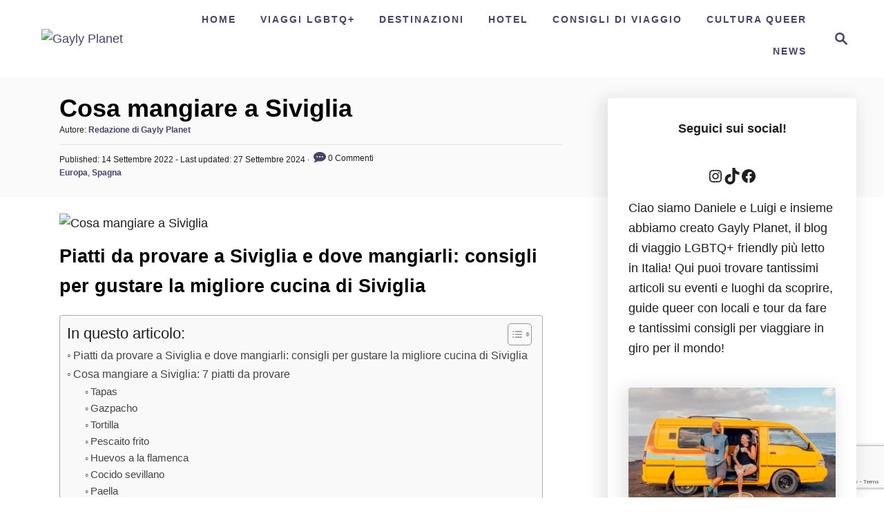

--- FILE ---
content_type: text/html; charset=UTF-8
request_url: https://www.wearegaylyplanet.com/cosa-mangiare-siviglia/
body_size: 31925
content:
<!DOCTYPE html><html lang="it-IT">
	<head>
				<meta charset="UTF-8">
		<meta name="viewport" content="width=device-width, initial-scale=1.0">
		<meta http-equiv="X-UA-Compatible" content="ie=edge">
		<script class="map_advanced_shield" type="text/javascript" data-no-minify="1" data-no-optimize="1" data-no-defer="1" consent-skip-blocker="1" nowprocket data-cfasync="false">
var map_full_config={"config_origin":"myagileprivacy_native","mapx_ga4":0,"map_wl":0,"map_js_basedirectory":"https:\/\/www.wearegaylyplanet.com\/wp-content\/plugins\/myagileprivacy\/local-cache\/my-agile-privacy\/","map_lang_code":"it","cookie_reset_timestamp":null,"cookie_api_key_remote_id_map_active":{"google_analytics":"map_cookie_15","facebook_remarketing":"map_cookie_43","googlefonts":"map_cookie_33","google_maps":"map_cookie_17","facebook_like":"map_cookie_3"},"cookie_api_key_remote_id_map_detectable":{"my_agile_pixel_ga":"map_cookie_407","google_tag_manager":"map_cookie_30","stape":"map_cookie_469","akamai":"map_cookie_79","ally_widget":"map_cookie_478","burst_statistics":"map_cookie_479","cloudinary":"map_cookie_446","font_awesome":"map_cookie_385","matomo_on_premise":"map_cookie_404","quic_cloud":"map_cookie_435","stripe":"map_cookie_388","tabnav":"map_cookie_480","vimeo":"map_cookie_31","vik_booking":"map_cookie_420","youtube":"map_cookie_25","microsoft_ads":"map_cookie_66","active_campaign_site_tracking":"map_cookie_390","addtoany":"map_cookie_27","adobe_analytics":"map_cookie_86","adobe_fonts":"map_cookie_447","adroll":"map_cookie_96","amazon_advertising":"map_cookie_393","apple_pay":"map_cookie_442","sendinblue":"map_cookie_121","calendly":"map_cookie_403","capterra_badge":"map_cookie_454","capterra_tracking":"map_cookie_455","cleantalk":"map_cookie_461","climate_levels":"map_cookie_433","cloudflare_turnstile":"map_cookie_473","cloudflare_web_analytics":"map_cookie_439","crazyegg":"map_cookie_54","criteo":"map_cookie_9","disqus":"map_cookie_2","elfsight_widget":"map_cookie_476","facebook_messenger":"map_cookie_384","fareharbor":"map_cookie_453","feedaty_widget":"map_cookie_460","getresponse":"map_cookie_163","google_audience_manager_audience_extension":"map_cookie_100","google_adsense":"map_cookie_12","google_oauth":"map_cookie_481","google_pay":"map_cookie_443","google_recaptcha":"map_cookie_74","google_translate_widget":"map_cookie_417","gravatar":"map_cookie_400","hcaptcha":"map_cookie_437","hearthis_widget":"map_cookie_457","hotel_cc":"map_cookie_434","hoteldoor":"map_cookie_471","hotjar":"map_cookie_136","hubspot_analytics":"map_cookie_283","hubspot_crm":"map_cookie_450","jetpack":"map_cookie_392","klaviyo":"map_cookie_463","sitewit":"map_cookie_448","landbot":"map_cookie_431","leadchampion":"map_cookie_472","leadforensics":"map_cookie_440","leadfeeder_tracking":"map_cookie_418","lead_rebel":"map_cookie_449","linkedin_ads":"map_cookie_396","linkedin":"map_cookie_382","livechat":"map_cookie_42","madeep":"map_cookie_413","mailchimp_widget":"map_cookie_317","matomo_cloud":"map_cookie_405","metricool":"map_cookie_419","microsoft_clarity":"map_cookie_387","monetyzer":"map_cookie_428","google_ads":"map_cookie_29","mr_preno":"map_cookie_414","my_agile_pixel_fbq":"map_cookie_408","my_agile_pixel_tiktok":"map_cookie_409","Nexi":"map_cookie_445","nytroseo":"map_cookie_475","octorate":"map_cookie_412","onesignal":"map_cookie_430","open_street_map":"map_cookie_436","outbrain":"map_cookie_210","pinterest_conversion_tag":"map_cookie_395","plerdy":"map_cookie_464","poinzilla":"map_cookie_465","paypal":"map_cookie_172","shopify_button":"map_cookie_458","linkedin_widget":"map_cookie_6","twitter_widget":"map_cookie_5","pinterest_social_widget":"map_cookie_422","quantcast":"map_cookie_429","tik_tok":"map_cookie_406","rolex":"map_cookie_432","satispay":"map_cookie_444","scalapay_widget":"map_cookie_470","sentry":"map_cookie_438","shinystat":"map_cookie_24","simplybook":"map_cookie_425","sitebehaviour":"map_cookie_466","smartsuppchat":"map_cookie_424","smoobu_widget":"map_cookie_474","snazzy_maps":"map_cookie_423","soundcloud_widget":"map_cookie_401","statcounter":"map_cookie_462","bdow_all":"map_cookie_451","survey_monkey":"map_cookie_158","taboola":"map_cookie_220","tawkto_widget":"map_cookie_150","teads_pixel":"map_cookie_456","tik_tok_analytics":"map_cookie_452","triptease":"map_cookie_399","trustindex_widget":"map_cookie_459","trustpilot_widget":"map_cookie_397","vdo_ai":"map_cookie_441","ve_interactive":"map_cookie_398","visitortracking":"map_cookie_467","localweb_messenger":"map_cookie_410","activecampaign_widget":"map_cookie_415","google_form_widget":"map_cookie_477","widget_instagram":"map_cookie_47","widget_jotform":"map_cookie_164","mailerlite_widget":"map_cookie_416","mapbox":"map_cookie_301","spotify_widget":"map_cookie_308","tidio_chat":"map_cookie_391","wisernotify":"map_cookie_468","wistia":"map_cookie_302","yandex_metrica":"map_cookie_389","zemanta":"map_cookie_427"},"cookie_api_key_remote_id_map_blocked_without_notification":[],"map_cookies_always_allowed":[],"cookie_api_key_friendly_name_map":{"google_analytics":{"desc":"Google Analytics","is_necessary":true},"facebook_remarketing":{"desc":"Facebook Remarketing","is_necessary":true},"googlefonts":{"desc":"Google Fonts","is_necessary":true},"google_maps":{"desc":"Google Maps widget","is_necessary":true},"facebook_like":{"desc":"Pulsante Mi Piace e widget sociali di Facebook","is_necessary":true},"my_agile_pixel_ga":{"desc":"My Agile Pixel &#8211; Google Analytics","is_necessary":true},"google_tag_manager":{"desc":"Google Tag Manager","is_necessary":true},"stape":{"desc":"Stape","is_necessary":true},"akamai":{"desc":"Akamai Content Delivery Network","is_necessary":true},"ally_widget":{"desc":"Ally","is_necessary":true},"burst_statistics":{"desc":"Burst Statistics","is_necessary":true},"cloudinary":{"desc":"Cloudinary","is_necessary":true},"font_awesome":{"desc":"Font Awesome","is_necessary":true},"matomo_on_premise":{"desc":"Matomo (On Premise)","is_necessary":true},"quic_cloud":{"desc":"QUIC.cloud","is_necessary":true},"stripe":{"desc":"Stripe","is_necessary":true},"tabnav":{"desc":"tabnav","is_necessary":true},"vimeo":{"desc":"Video Vimeo","is_necessary":true},"vik_booking":{"desc":"Vik Booking","is_necessary":true},"youtube":{"desc":"Widget Video YouTube","is_necessary":true},"microsoft_ads":{"desc":"Microsoft Advertising","is_necessary":true},"active_campaign_site_tracking":{"desc":"ActiveCampaign Site Tracking","is_necessary":true},"addtoany":{"desc":"AddToAny","is_necessary":true},"adobe_analytics":{"desc":"Adobe Analytics","is_necessary":true},"adobe_fonts":{"desc":"Adobe Fonts","is_necessary":true},"adroll":{"desc":"AdRoll","is_necessary":true},"amazon_advertising":{"desc":"Amazon Advertising","is_necessary":true},"apple_pay":{"desc":"Apple Pay","is_necessary":true},"sendinblue":{"desc":"Brevo","is_necessary":true},"calendly":{"desc":"Calendly Widget","is_necessary":true},"capterra_badge":{"desc":"Capterra Badge","is_necessary":true},"capterra_tracking":{"desc":"Capterra Tracking","is_necessary":true},"cleantalk":{"desc":"CleanTalk","is_necessary":true},"climate_levels":{"desc":"Climate Levels","is_necessary":true},"cloudflare_turnstile":{"desc":"Cloudflare Turnstile","is_necessary":true},"cloudflare_web_analytics":{"desc":"Cloudflare Web Analytics","is_necessary":true},"crazyegg":{"desc":"Crazy Egg","is_necessary":true},"criteo":{"desc":"Criteo","is_necessary":true},"disqus":{"desc":"Disqus","is_necessary":true},"elfsight_widget":{"desc":"Elfsight Widget","is_necessary":true},"facebook_messenger":{"desc":"Facebook Messenger Chat","is_necessary":true},"fareharbor":{"desc":"FareHarbor","is_necessary":true},"feedaty_widget":{"desc":"Feedaty widget","is_necessary":true},"getresponse":{"desc":"GetResponse","is_necessary":true},"google_audience_manager_audience_extension":{"desc":"Google Ad Manager Audience Extension","is_necessary":true},"google_adsense":{"desc":"Google AdSense","is_necessary":true},"google_oauth":{"desc":"Google OAuth","is_necessary":true},"google_pay":{"desc":"Google Pay","is_necessary":true},"google_recaptcha":{"desc":"Google reCAPTCHA","is_necessary":true},"google_translate_widget":{"desc":"Google Translate Widget","is_necessary":true},"gravatar":{"desc":"Gravatar","is_necessary":true},"hcaptcha":{"desc":"hCaptcha","is_necessary":true},"hearthis_widget":{"desc":"hearthis.at Widget","is_necessary":true},"hotel_cc":{"desc":"Hotel.cc","is_necessary":true},"hoteldoor":{"desc":"Hoteldoor","is_necessary":true},"hotjar":{"desc":"Hotjar Heat Maps &amp; Recordings","is_necessary":true},"hubspot_analytics":{"desc":"HubSpot Analytics","is_necessary":true},"hubspot_crm":{"desc":"HubSpot CRM","is_necessary":true},"jetpack":{"desc":"Jetpack","is_necessary":true},"klaviyo":{"desc":"Klaviyo","is_necessary":true},"sitewit":{"desc":"Kliken (Sitewit)","is_necessary":true},"landbot":{"desc":"Landbot","is_necessary":true},"leadchampion":{"desc":"Lead Champion","is_necessary":true},"leadforensics":{"desc":"Lead Forensics","is_necessary":true},"leadfeeder_tracking":{"desc":"Leadfeeder Tracking","is_necessary":true},"lead_rebel":{"desc":"leadREBEL","is_necessary":true},"linkedin_ads":{"desc":"LinkedIn Ads","is_necessary":true},"linkedin":{"desc":"LinkedIn Insight Tag","is_necessary":true},"livechat":{"desc":"LiveChat Widget","is_necessary":true},"madeep":{"desc":"Madeep","is_necessary":true},"mailchimp_widget":{"desc":"MailChimp Widget","is_necessary":true},"matomo_cloud":{"desc":"Matomo (Cloud)","is_necessary":true},"metricool":{"desc":"Metricool","is_necessary":true},"microsoft_clarity":{"desc":"Microsoft Clarity","is_necessary":true},"monetyzer":{"desc":"Monetyzer","is_necessary":true},"google_ads":{"desc":"Monitoraggio conversioni di Google Ads","is_necessary":true},"mr_preno":{"desc":"Mr PRENO","is_necessary":true},"my_agile_pixel_fbq":{"desc":"My Agile Pixel &#8211; Facebook Remarketing","is_necessary":true},"my_agile_pixel_tiktok":{"desc":"My Agile Pixel &#8211; TikTok Pixel","is_necessary":true},"Nexi":{"desc":"Nexi","is_necessary":true},"nytroseo":{"desc":"Nytro Seo","is_necessary":true},"octorate":{"desc":"Octorate","is_necessary":true},"onesignal":{"desc":"OneSignal","is_necessary":true},"open_street_map":{"desc":"Open Street Map","is_necessary":true},"outbrain":{"desc":"Outbrain","is_necessary":true},"pinterest_conversion_tag":{"desc":"Pinterest Conversion Tag","is_necessary":true},"plerdy":{"desc":"Plerdy","is_necessary":true},"poinzilla":{"desc":"Poinzilla","is_necessary":true},"paypal":{"desc":"Pulsante e widget di PayPal","is_necessary":true},"shopify_button":{"desc":"Pulsante e widget di Shopify","is_necessary":true},"linkedin_widget":{"desc":"Pulsante e widget sociali di Linkedin","is_necessary":true},"twitter_widget":{"desc":"Pulsante Tweet e widget sociali di Twitter &#8211; X","is_necessary":true},"pinterest_social_widget":{"desc":"Pulsante \u201cPin it\u201d e widget sociali di Pinterest","is_necessary":true},"quantcast":{"desc":"Quantcast Advertise","is_necessary":true},"tik_tok":{"desc":"Remarketing TikTok","is_necessary":true},"rolex":{"desc":"Rolex","is_necessary":true},"satispay":{"desc":"Satispay","is_necessary":true},"scalapay_widget":{"desc":"Scalapay","is_necessary":true},"sentry":{"desc":"Sentry","is_necessary":true},"shinystat":{"desc":"ShinyStat","is_necessary":true},"simplybook":{"desc":"SimplyBook","is_necessary":true},"sitebehaviour":{"desc":"SiteBehaviour","is_necessary":true},"smartsuppchat":{"desc":"Smartsupp","is_necessary":true},"smoobu_widget":{"desc":"Smoobu","is_necessary":true},"snazzy_maps":{"desc":"Snazzy Maps","is_necessary":true},"soundcloud_widget":{"desc":"SoundCloud Widget","is_necessary":true},"statcounter":{"desc":"Statcounter","is_necessary":true},"bdow_all":{"desc":"SumoMe \/ Bdow","is_necessary":true},"survey_monkey":{"desc":"SurveyMonkey Widget","is_necessary":true},"taboola":{"desc":"Taboola","is_necessary":true},"tawkto_widget":{"desc":"Tawk.to Widget","is_necessary":true},"teads_pixel":{"desc":"Teads Universal Pixel","is_necessary":true},"tik_tok_analytics":{"desc":"TikTok Analytics","is_necessary":true},"triptease":{"desc":"Triptease.io","is_necessary":true},"trustindex_widget":{"desc":"Trustindex widget","is_necessary":true},"trustpilot_widget":{"desc":"TrustPilot widget","is_necessary":true},"vdo_ai":{"desc":"Vdo.ai","is_necessary":true},"ve_interactive":{"desc":"Ve Interactive","is_necessary":true},"visitortracking":{"desc":"VisitorTracking","is_necessary":true},"localweb_messenger":{"desc":"Web Instant Messenger","is_necessary":true},"activecampaign_widget":{"desc":"Widget ActiveCampaign","is_necessary":true},"google_form_widget":{"desc":"Widget Google Form","is_necessary":true},"widget_instagram":{"desc":"Widget Instagram","is_necessary":true},"widget_jotform":{"desc":"Widget JotForm","is_necessary":true},"mailerlite_widget":{"desc":"Widget MailerLite","is_necessary":true},"mapbox":{"desc":"Widget Mapbox","is_necessary":true},"spotify_widget":{"desc":"Widget Spotify","is_necessary":true},"tidio_chat":{"desc":"Widget Tidio Live Chat","is_necessary":true},"wisernotify":{"desc":"Wisernotify","is_necessary":true},"wistia":{"desc":"Wistia","is_necessary":true},"yandex_metrica":{"desc":"Yandex Metrica","is_necessary":true},"zemanta":{"desc":"Zemanta","is_necessary":true}},"cookie_api_key_not_to_block":["google_analytics"],"enforce_youtube_privacy":0,"enforce_youtube_privacy_v2":0,"video_advanced_privacy":1,"manifest_assoc":{"purposes-lv.json":{"filename":"purposes-lv-1.0.22.json","version":"1.0.22"},"cookie-shield.js":{"filename":"cookie-shield-1.3.69.js","version":"1.3.69"},"purposes-sr.json":{"filename":"purposes-sr-1.0.22.json","version":"1.0.22"},"purposes-nl.json":{"filename":"purposes-nl-1.0.22.json","version":"1.0.22"},"common-tr.json":{"filename":"common-tr-1.0.22.json","version":"1.0.22"},"common-no.json":{"filename":"common-no-1.0.22.json","version":"1.0.22"},"purposes-de.json":{"filename":"purposes-de-1.0.22.json","version":"1.0.22"},"purposes-cs.json":{"filename":"purposes-cs-1.0.22.json","version":"1.0.22"},"common-sq.json":{"filename":"common-sq-1.0.22.json","version":"1.0.22"},"common-hr.json":{"filename":"common-hr-1.0.22.json","version":"1.0.22"},"common-bg.json":{"filename":"common-bg-1.0.22.json","version":"1.0.22"},"purposes-bs.json":{"filename":"purposes-bs-1.0.22.json","version":"1.0.22"},"common-sl.json":{"filename":"common-sl-1.0.22.json","version":"1.0.22"},"common-el.json":{"filename":"common-el-1.0.22.json","version":"1.0.22"},"purposes-sv.json":{"filename":"purposes-sv-1.0.22.json","version":"1.0.22"},"purposes-ca.json":{"filename":"purposes-ca-1.0.22.json","version":"1.0.22"},"common-mk.json":{"filename":"common-mk-1.0.22.json","version":"1.0.22"},"common-ro.json":{"filename":"common-ro-1.0.22.json","version":"1.0.22"},"purposes-uk.json":{"filename":"purposes-uk-1.0.22.json","version":"1.0.22"},"purposes-sl.json":{"filename":"purposes-sl-1.0.22.json","version":"1.0.22"},"common-da.json":{"filename":"common-da-1.0.22.json","version":"1.0.22"},"purposes-es.json":{"filename":"purposes-es-1.0.22.json","version":"1.0.22"},"purposes-et.json":{"filename":"purposes-et-1.0.22.json","version":"1.0.22"},"purposes-no.json":{"filename":"purposes-no-1.0.22.json","version":"1.0.22"},"common-it.json":{"filename":"common-it-1.0.22.json","version":"1.0.22"},"purposes-da.json":{"filename":"purposes-da-1.0.22.json","version":"1.0.22"},"common-es.json":{"filename":"common-es-1.0.22.json","version":"1.0.22"},"purposes-hu.json":{"filename":"purposes-hu-1.0.22.json","version":"1.0.22"},"purposes-pl.json":{"filename":"purposes-pl-1.0.22.json","version":"1.0.22"},"purposes-el.json":{"filename":"purposes-el-1.0.22.json","version":"1.0.22"},"MyAgilePrivacyIabTCF.js":{"filename":"MyAgilePrivacyIabTCF-1.0.22.js","version":"1.0.22"},"common-nl.json":{"filename":"common-nl-1.0.22.json","version":"1.0.22"},"purposes-fi.json":{"filename":"purposes-fi-1.0.22.json","version":"1.0.22"},"common-en.json":{"filename":"common-en-1.0.22.json","version":"1.0.22"},"purposes-pt.json":{"filename":"purposes-pt-1.0.22.json","version":"1.0.22"},"common-fi.json":{"filename":"common-fi-1.0.22.json","version":"1.0.22"},"common-sr.json":{"filename":"common-sr-1.0.22.json","version":"1.0.22"},"common-et.json":{"filename":"common-et-1.0.22.json","version":"1.0.22"},"common-pl.json":{"filename":"common-pl-1.0.22.json","version":"1.0.22"},"purposes-sq.json":{"filename":"purposes-sq-1.0.22.json","version":"1.0.22"},"common-cs.json":{"filename":"common-cs-1.0.22.json","version":"1.0.22"},"common-pt.json":{"filename":"common-pt-1.0.22.json","version":"1.0.22"},"common-hu.json":{"filename":"common-hu-1.0.22.json","version":"1.0.22"},"common-lv.json":{"filename":"common-lv-1.0.22.json","version":"1.0.22"},"vendor-list.json":{"filename":"vendor-list-1.0.22.json","version":"1.0.22"},"purposes-ro.json":{"filename":"purposes-ro-1.0.22.json","version":"1.0.22"},"common-sk.json":{"filename":"common-sk-1.0.22.json","version":"1.0.22"},"purposes-tr.json":{"filename":"purposes-tr-1.0.22.json","version":"1.0.22"},"common-bs.json":{"filename":"common-bs-1.0.22.json","version":"1.0.22"},"purposes-bg.json":{"filename":"purposes-bg-1.0.22.json","version":"1.0.22"},"purposes-hr.json":{"filename":"purposes-hr-1.0.22.json","version":"1.0.22"},"common-sv.json":{"filename":"common-sv-1.0.22.json","version":"1.0.22"},"googleVendors.json":{"filename":"googleVendors-1.0.22.json","version":"1.0.22"},"common-uk.json":{"filename":"common-uk-1.0.22.json","version":"1.0.22"},"purposes-ru.json":{"filename":"purposes-ru-1.0.22.json","version":"1.0.22"},"purposes-lt.json":{"filename":"purposes-lt-1.0.22.json","version":"1.0.22"},"common-lt.json":{"filename":"common-lt-1.0.22.json","version":"1.0.22"},"common-ru.json":{"filename":"common-ru-1.0.22.json","version":"1.0.22"},"purposes-en.json":{"filename":"purposes-en-1.0.22.json","version":"1.0.22"},"common-ca.json":{"filename":"common-ca-1.0.22.json","version":"1.0.22"},"purposes-mk.json":{"filename":"purposes-mk-1.0.22.json","version":"1.0.22"},"common-de.json":{"filename":"common-de-1.0.22.json","version":"1.0.22"},"purposes-fr.json":{"filename":"purposes-fr-1.0.22.json","version":"1.0.22"},"common-fr.json":{"filename":"common-fr-1.0.22.json","version":"1.0.22"},"purposes-sk.json":{"filename":"purposes-sk-1.0.22.json","version":"1.0.22"},"purposes-it.json":{"filename":"purposes-it-1.0.22.json","version":"1.0.22"}},"js_shield_url":"https:\/\/www.wearegaylyplanet.com\/wp-content\/plugins\/myagileprivacy\/local-cache\/my-agile-privacy\/cookie-shield-1.3.69.js","main_frontend_js":null,"frontend_css":[],"load_iab_tcf":false,"iab_tcf_script_url":null,"enable_microsoft_cmode":null,"cmode_microsoft_default_consent_obj":null,"enable_clarity_cmode":null,"cmode_clarity_default_consent_obj":null,"enable_cmode_v2":null,"cmode_v2_implementation_type":null,"enable_cmode_url_passthrough":null,"cmode_v2_forced_off_ga4_advanced":null,"cmode_v2_default_consent_obj":null,"cmode_v2_js_on_error":true,"shield_added_pattern":{"js_patterns_src":[]},"early_gcmode":true,"frontend_regulation":"opt-in"};

</script>
<script class="map_advanced_shield" type="text/javascript" src="https://www.wearegaylyplanet.com/wp-content/plugins/myagileprivacy/local-cache/my-agile-privacy/cookie-shield-1.3.69.js" data-no-minify="1" data-no-optimize="1" data-no-defer="1" consent-skip-blocker="1" nowprocket data-cfasync="false"></script>
<meta name='robots' content='index, follow, max-image-preview:large, max-snippet:-1, max-video-preview:-1' />
	<style>img:is([sizes="auto" i], [sizes^="auto," i]) { contain-intrinsic-size: 3000px 1500px }</style>
	
<!-- Google Tag Manager for WordPress by gtm4wp.com -->
<script data-cfasync="false" data-pagespeed-no-defer>
	var gtm4wp_datalayer_name = "dataLayer";
	var dataLayer = dataLayer || [];
</script>
<!-- End Google Tag Manager for WordPress by gtm4wp.com -->
	<!-- This site is optimized with the Yoast SEO plugin v26.7 - https://yoast.com/wordpress/plugins/seo/ -->
	<title>Cosa e dove mangiare a Siviglia: Guida aggiornata 2026</title>
	<meta name="description" content="Cosa mangiare a Siviglia. Non perderti le ultime news e i nostri consigli sui viaggi gay in Italia e nel mondo. Su Gayly Planet!" />
	<link rel="canonical" href="https://www.wearegaylyplanet.com/cosa-mangiare-siviglia/" />
	<meta property="og:locale" content="it_IT" />
	<meta property="og:type" content="article" />
	<meta property="og:title" content="Cosa e dove mangiare a Siviglia: Guida aggiornata 2026" />
	<meta property="og:description" content="Cosa mangiare a Siviglia. Non perderti le ultime news e i nostri consigli sui viaggi gay in Italia e nel mondo. Su Gayly Planet!" />
	<meta property="og:url" content="https://www.wearegaylyplanet.com/cosa-mangiare-siviglia/" />
	<meta property="og:site_name" content="Gayly Planet" />
	<meta property="article:publisher" content="https://www.facebook.com/TheGaylyPlanet/" />
	<meta property="article:published_time" content="2022-09-14T06:00:00+00:00" />
	<meta property="article:modified_time" content="2024-09-27T10:38:46+00:00" />
	<meta property="og:image" content="https://www.wearegaylyplanet.com/wp-content/uploads/2022/08/Cosa-mangiare-a-Siviglia.jpg" />
	<meta property="og:image:width" content="1000" />
	<meta property="og:image:height" content="600" />
	<meta property="og:image:type" content="image/jpeg" />
	<meta name="author" content="Redazione di Gayly Planet" />
	<meta name="twitter:card" content="summary_large_image" />
	<meta name="twitter:creator" content="@Gayly_Planet" />
	<meta name="twitter:site" content="@Gayly_Planet" />
	<script type="application/ld+json" class="yoast-schema-graph">{"@context":"https://schema.org","@graph":[{"@type":"Article","@id":"https://www.wearegaylyplanet.com/cosa-mangiare-siviglia/#article","isPartOf":{"@id":"https://www.wearegaylyplanet.com/cosa-mangiare-siviglia/"},"author":{"name":"Redazione di Gayly Planet","@id":"https://www.wearegaylyplanet.com/#/schema/person/1fec465a976648b40af02454ede66e5d"},"headline":"Cosa mangiare a Siviglia","datePublished":"2022-09-14T06:00:00+00:00","dateModified":"2024-09-27T10:38:46+00:00","mainEntityOfPage":{"@id":"https://www.wearegaylyplanet.com/cosa-mangiare-siviglia/"},"wordCount":859,"commentCount":0,"publisher":{"@id":"https://www.wearegaylyplanet.com/#organization"},"image":{"@id":"https://www.wearegaylyplanet.com/cosa-mangiare-siviglia/#primaryimage"},"thumbnailUrl":"https://www.wearegaylyplanet.com/wp-content/uploads/2022/08/Cosa-mangiare-a-Siviglia.jpg","keywords":["Siviglia"],"articleSection":["Europa","Spagna"],"inLanguage":"it-IT","potentialAction":[{"@type":"CommentAction","name":"Comment","target":["https://www.wearegaylyplanet.com/cosa-mangiare-siviglia/#respond"]}]},{"@type":"WebPage","@id":"https://www.wearegaylyplanet.com/cosa-mangiare-siviglia/","url":"https://www.wearegaylyplanet.com/cosa-mangiare-siviglia/","name":"Cosa e dove mangiare a Siviglia: Guida aggiornata 2026","isPartOf":{"@id":"https://www.wearegaylyplanet.com/#website"},"primaryImageOfPage":{"@id":"https://www.wearegaylyplanet.com/cosa-mangiare-siviglia/#primaryimage"},"image":{"@id":"https://www.wearegaylyplanet.com/cosa-mangiare-siviglia/#primaryimage"},"thumbnailUrl":"https://www.wearegaylyplanet.com/wp-content/uploads/2022/08/Cosa-mangiare-a-Siviglia.jpg","datePublished":"2022-09-14T06:00:00+00:00","dateModified":"2024-09-27T10:38:46+00:00","description":"Cosa mangiare a Siviglia. Non perderti le ultime news e i nostri consigli sui viaggi gay in Italia e nel mondo. Su Gayly Planet!","breadcrumb":{"@id":"https://www.wearegaylyplanet.com/cosa-mangiare-siviglia/#breadcrumb"},"inLanguage":"it-IT","potentialAction":[{"@type":"ReadAction","target":["https://www.wearegaylyplanet.com/cosa-mangiare-siviglia/"]}]},{"@type":"ImageObject","inLanguage":"it-IT","@id":"https://www.wearegaylyplanet.com/cosa-mangiare-siviglia/#primaryimage","url":"https://www.wearegaylyplanet.com/wp-content/uploads/2022/08/Cosa-mangiare-a-Siviglia.jpg","contentUrl":"https://www.wearegaylyplanet.com/wp-content/uploads/2022/08/Cosa-mangiare-a-Siviglia.jpg","width":1000,"height":600},{"@type":"BreadcrumbList","@id":"https://www.wearegaylyplanet.com/cosa-mangiare-siviglia/#breadcrumb","itemListElement":[{"@type":"ListItem","position":1,"name":"Home","item":"https://www.wearegaylyplanet.com/"},{"@type":"ListItem","position":2,"name":"Cosa mangiare a Siviglia"}]},{"@type":"WebSite","@id":"https://www.wearegaylyplanet.com/#website","url":"https://www.wearegaylyplanet.com/","name":"Gayly Planet","description":"It's a Gayly Planet!","publisher":{"@id":"https://www.wearegaylyplanet.com/#organization"},"potentialAction":[{"@type":"SearchAction","target":{"@type":"EntryPoint","urlTemplate":"https://www.wearegaylyplanet.com/?s={search_term_string}"},"query-input":{"@type":"PropertyValueSpecification","valueRequired":true,"valueName":"search_term_string"}}],"inLanguage":"it-IT"},{"@type":"Organization","@id":"https://www.wearegaylyplanet.com/#organization","name":"Gayly Planet","url":"https://www.wearegaylyplanet.com/","logo":{"@type":"ImageObject","inLanguage":"it-IT","@id":"https://www.wearegaylyplanet.com/#/schema/logo/image/","url":"https://www.wearegaylyplanet.com/wp-content/uploads/2022/11/dati-strutturati.jpg","contentUrl":"https://www.wearegaylyplanet.com/wp-content/uploads/2022/11/dati-strutturati.jpg","width":112,"height":112,"caption":"Gayly Planet"},"image":{"@id":"https://www.wearegaylyplanet.com/#/schema/logo/image/"},"sameAs":["https://www.facebook.com/TheGaylyPlanet/","https://x.com/Gayly_Planet","https://www.instagram.com/gaylyplanet/?hl=it"]},{"@type":"Person","@id":"https://www.wearegaylyplanet.com/#/schema/person/1fec465a976648b40af02454ede66e5d","name":"Redazione di Gayly Planet","image":{"@type":"ImageObject","inLanguage":"it-IT","@id":"https://www.wearegaylyplanet.com/#/schema/person/image/","url":"https://secure.gravatar.com/avatar/e0404fc9376085ac184bd07f2454a396dc1cdc92f61b37292b4fa2246b6e3160?s=96&d=wavatar&r=g","contentUrl":"https://secure.gravatar.com/avatar/e0404fc9376085ac184bd07f2454a396dc1cdc92f61b37292b4fa2246b6e3160?s=96&d=wavatar&r=g","caption":"Redazione di Gayly Planet"},"description":"Ciao, questa è la Redazione di Gayly Planet, il blog di viaggi pensato la comunità LGBTQ+ più letto in Italia! Qui puoi trovare consigli di viaggio, guide e curiosità queer e luoghi da scoprire insieme!","url":"https://www.wearegaylyplanet.com/author/luigi/"}]}</script>
	<!-- / Yoast SEO plugin. -->


<link rel='dns-prefetch' href='//scripts.mediavine.com' />
<link rel='dns-prefetch' href='//www.googletagmanager.com' />
<link rel="alternate" type="application/rss+xml" title="Gayly Planet &raquo; Feed" href="https://www.wearegaylyplanet.com/feed/" />
<link rel="alternate" type="application/rss+xml" title="Gayly Planet &raquo; Feed dei commenti" href="https://www.wearegaylyplanet.com/comments/feed/" />
<link rel="alternate" type="application/rss+xml" title="Gayly Planet &raquo; Cosa mangiare a Siviglia Feed dei commenti" href="https://www.wearegaylyplanet.com/cosa-mangiare-siviglia/feed/" />
<style type="text/css" id="mv-trellis-custom-css">:root{--mv-trellis-font-body:system,BlinkMacSystemFont,-apple-system,".SFNSText-Regular","San Francisco","Roboto","Segoe UI","Helvetica Neue","Lucida Grande",sans-serif;--mv-trellis-font-heading:system,BlinkMacSystemFont,-apple-system,".SFNSText-Regular","San Francisco","Roboto","Segoe UI","Helvetica Neue","Lucida Grande",sans-serif;--mv-trellis-font-size-ex-sm:0.750375rem;--mv-trellis-font-size-sm:0.984375rem;--mv-trellis-font-size:1.125rem;--mv-trellis-font-size-lg:1.265625rem;--mv-trellis-max-logo-size:75px;--mv-trellis-gutter-small:24px;--mv-trellis-gutter:48px;--mv-trellis-gutter-double:96px;--mv-trellis-gutter-large:96px;--mv-trellis-wisteria-desktop-logo-width:187.33333333333px;--mv-trellis-color-background-accent:#fafafa;--mv-trellis-h1-font-size:2.25rem;}</style><!-- www.wearegaylyplanet.com is managing ads with Advanced Ads 2.0.16 – https://wpadvancedads.com/ --><script id="weare-ready">
			window.advanced_ads_ready=function(e,a){a=a||"complete";var d=function(e){return"interactive"===a?"loading"!==e:"complete"===e};d(document.readyState)?e():document.addEventListener("readystatechange",(function(a){d(a.target.readyState)&&e()}),{once:"interactive"===a})},window.advanced_ads_ready_queue=window.advanced_ads_ready_queue||[];		</script>
		<style id='classic-theme-styles-inline-css' type='text/css'>
/*! This file is auto-generated */
.wp-block-button__link{color:#fff;background-color:#32373c;border-radius:9999px;box-shadow:none;text-decoration:none;padding:calc(.667em + 2px) calc(1.333em + 2px);font-size:1.125em}.wp-block-file__button{background:#32373c;color:#fff;text-decoration:none}
</style>
<style id='global-styles-inline-css' type='text/css'>
:root{--wp--preset--aspect-ratio--square: 1;--wp--preset--aspect-ratio--4-3: 4/3;--wp--preset--aspect-ratio--3-4: 3/4;--wp--preset--aspect-ratio--3-2: 3/2;--wp--preset--aspect-ratio--2-3: 2/3;--wp--preset--aspect-ratio--16-9: 16/9;--wp--preset--aspect-ratio--9-16: 9/16;--wp--preset--color--black: #000000;--wp--preset--color--cyan-bluish-gray: #abb8c3;--wp--preset--color--white: #ffffff;--wp--preset--color--pale-pink: #f78da7;--wp--preset--color--vivid-red: #cf2e2e;--wp--preset--color--luminous-vivid-orange: #ff6900;--wp--preset--color--luminous-vivid-amber: #fcb900;--wp--preset--color--light-green-cyan: #7bdcb5;--wp--preset--color--vivid-green-cyan: #00d084;--wp--preset--color--pale-cyan-blue: #8ed1fc;--wp--preset--color--vivid-cyan-blue: #0693e3;--wp--preset--color--vivid-purple: #9b51e0;--wp--preset--gradient--vivid-cyan-blue-to-vivid-purple: linear-gradient(135deg,rgba(6,147,227,1) 0%,rgb(155,81,224) 100%);--wp--preset--gradient--light-green-cyan-to-vivid-green-cyan: linear-gradient(135deg,rgb(122,220,180) 0%,rgb(0,208,130) 100%);--wp--preset--gradient--luminous-vivid-amber-to-luminous-vivid-orange: linear-gradient(135deg,rgba(252,185,0,1) 0%,rgba(255,105,0,1) 100%);--wp--preset--gradient--luminous-vivid-orange-to-vivid-red: linear-gradient(135deg,rgba(255,105,0,1) 0%,rgb(207,46,46) 100%);--wp--preset--gradient--very-light-gray-to-cyan-bluish-gray: linear-gradient(135deg,rgb(238,238,238) 0%,rgb(169,184,195) 100%);--wp--preset--gradient--cool-to-warm-spectrum: linear-gradient(135deg,rgb(74,234,220) 0%,rgb(151,120,209) 20%,rgb(207,42,186) 40%,rgb(238,44,130) 60%,rgb(251,105,98) 80%,rgb(254,248,76) 100%);--wp--preset--gradient--blush-light-purple: linear-gradient(135deg,rgb(255,206,236) 0%,rgb(152,150,240) 100%);--wp--preset--gradient--blush-bordeaux: linear-gradient(135deg,rgb(254,205,165) 0%,rgb(254,45,45) 50%,rgb(107,0,62) 100%);--wp--preset--gradient--luminous-dusk: linear-gradient(135deg,rgb(255,203,112) 0%,rgb(199,81,192) 50%,rgb(65,88,208) 100%);--wp--preset--gradient--pale-ocean: linear-gradient(135deg,rgb(255,245,203) 0%,rgb(182,227,212) 50%,rgb(51,167,181) 100%);--wp--preset--gradient--electric-grass: linear-gradient(135deg,rgb(202,248,128) 0%,rgb(113,206,126) 100%);--wp--preset--gradient--midnight: linear-gradient(135deg,rgb(2,3,129) 0%,rgb(40,116,252) 100%);--wp--preset--font-size--small: 13px;--wp--preset--font-size--medium: 20px;--wp--preset--font-size--large: 36px;--wp--preset--font-size--x-large: 42px;--wp--preset--spacing--20: 0.44rem;--wp--preset--spacing--30: 0.67rem;--wp--preset--spacing--40: 1rem;--wp--preset--spacing--50: 1.5rem;--wp--preset--spacing--60: 2.25rem;--wp--preset--spacing--70: 3.38rem;--wp--preset--spacing--80: 5.06rem;--wp--preset--shadow--natural: 6px 6px 9px rgba(0, 0, 0, 0.2);--wp--preset--shadow--deep: 12px 12px 50px rgba(0, 0, 0, 0.4);--wp--preset--shadow--sharp: 6px 6px 0px rgba(0, 0, 0, 0.2);--wp--preset--shadow--outlined: 6px 6px 0px -3px rgba(255, 255, 255, 1), 6px 6px rgba(0, 0, 0, 1);--wp--preset--shadow--crisp: 6px 6px 0px rgba(0, 0, 0, 1);}:where(.is-layout-flex){gap: 0.5em;}:where(.is-layout-grid){gap: 0.5em;}body .is-layout-flex{display: flex;}.is-layout-flex{flex-wrap: wrap;align-items: center;}.is-layout-flex > :is(*, div){margin: 0;}body .is-layout-grid{display: grid;}.is-layout-grid > :is(*, div){margin: 0;}:where(.wp-block-columns.is-layout-flex){gap: 2em;}:where(.wp-block-columns.is-layout-grid){gap: 2em;}:where(.wp-block-post-template.is-layout-flex){gap: 1.25em;}:where(.wp-block-post-template.is-layout-grid){gap: 1.25em;}.has-black-color{color: var(--wp--preset--color--black) !important;}.has-cyan-bluish-gray-color{color: var(--wp--preset--color--cyan-bluish-gray) !important;}.has-white-color{color: var(--wp--preset--color--white) !important;}.has-pale-pink-color{color: var(--wp--preset--color--pale-pink) !important;}.has-vivid-red-color{color: var(--wp--preset--color--vivid-red) !important;}.has-luminous-vivid-orange-color{color: var(--wp--preset--color--luminous-vivid-orange) !important;}.has-luminous-vivid-amber-color{color: var(--wp--preset--color--luminous-vivid-amber) !important;}.has-light-green-cyan-color{color: var(--wp--preset--color--light-green-cyan) !important;}.has-vivid-green-cyan-color{color: var(--wp--preset--color--vivid-green-cyan) !important;}.has-pale-cyan-blue-color{color: var(--wp--preset--color--pale-cyan-blue) !important;}.has-vivid-cyan-blue-color{color: var(--wp--preset--color--vivid-cyan-blue) !important;}.has-vivid-purple-color{color: var(--wp--preset--color--vivid-purple) !important;}.has-black-background-color{background-color: var(--wp--preset--color--black) !important;}.has-cyan-bluish-gray-background-color{background-color: var(--wp--preset--color--cyan-bluish-gray) !important;}.has-white-background-color{background-color: var(--wp--preset--color--white) !important;}.has-pale-pink-background-color{background-color: var(--wp--preset--color--pale-pink) !important;}.has-vivid-red-background-color{background-color: var(--wp--preset--color--vivid-red) !important;}.has-luminous-vivid-orange-background-color{background-color: var(--wp--preset--color--luminous-vivid-orange) !important;}.has-luminous-vivid-amber-background-color{background-color: var(--wp--preset--color--luminous-vivid-amber) !important;}.has-light-green-cyan-background-color{background-color: var(--wp--preset--color--light-green-cyan) !important;}.has-vivid-green-cyan-background-color{background-color: var(--wp--preset--color--vivid-green-cyan) !important;}.has-pale-cyan-blue-background-color{background-color: var(--wp--preset--color--pale-cyan-blue) !important;}.has-vivid-cyan-blue-background-color{background-color: var(--wp--preset--color--vivid-cyan-blue) !important;}.has-vivid-purple-background-color{background-color: var(--wp--preset--color--vivid-purple) !important;}.has-black-border-color{border-color: var(--wp--preset--color--black) !important;}.has-cyan-bluish-gray-border-color{border-color: var(--wp--preset--color--cyan-bluish-gray) !important;}.has-white-border-color{border-color: var(--wp--preset--color--white) !important;}.has-pale-pink-border-color{border-color: var(--wp--preset--color--pale-pink) !important;}.has-vivid-red-border-color{border-color: var(--wp--preset--color--vivid-red) !important;}.has-luminous-vivid-orange-border-color{border-color: var(--wp--preset--color--luminous-vivid-orange) !important;}.has-luminous-vivid-amber-border-color{border-color: var(--wp--preset--color--luminous-vivid-amber) !important;}.has-light-green-cyan-border-color{border-color: var(--wp--preset--color--light-green-cyan) !important;}.has-vivid-green-cyan-border-color{border-color: var(--wp--preset--color--vivid-green-cyan) !important;}.has-pale-cyan-blue-border-color{border-color: var(--wp--preset--color--pale-cyan-blue) !important;}.has-vivid-cyan-blue-border-color{border-color: var(--wp--preset--color--vivid-cyan-blue) !important;}.has-vivid-purple-border-color{border-color: var(--wp--preset--color--vivid-purple) !important;}.has-vivid-cyan-blue-to-vivid-purple-gradient-background{background: var(--wp--preset--gradient--vivid-cyan-blue-to-vivid-purple) !important;}.has-light-green-cyan-to-vivid-green-cyan-gradient-background{background: var(--wp--preset--gradient--light-green-cyan-to-vivid-green-cyan) !important;}.has-luminous-vivid-amber-to-luminous-vivid-orange-gradient-background{background: var(--wp--preset--gradient--luminous-vivid-amber-to-luminous-vivid-orange) !important;}.has-luminous-vivid-orange-to-vivid-red-gradient-background{background: var(--wp--preset--gradient--luminous-vivid-orange-to-vivid-red) !important;}.has-very-light-gray-to-cyan-bluish-gray-gradient-background{background: var(--wp--preset--gradient--very-light-gray-to-cyan-bluish-gray) !important;}.has-cool-to-warm-spectrum-gradient-background{background: var(--wp--preset--gradient--cool-to-warm-spectrum) !important;}.has-blush-light-purple-gradient-background{background: var(--wp--preset--gradient--blush-light-purple) !important;}.has-blush-bordeaux-gradient-background{background: var(--wp--preset--gradient--blush-bordeaux) !important;}.has-luminous-dusk-gradient-background{background: var(--wp--preset--gradient--luminous-dusk) !important;}.has-pale-ocean-gradient-background{background: var(--wp--preset--gradient--pale-ocean) !important;}.has-electric-grass-gradient-background{background: var(--wp--preset--gradient--electric-grass) !important;}.has-midnight-gradient-background{background: var(--wp--preset--gradient--midnight) !important;}.has-small-font-size{font-size: var(--wp--preset--font-size--small) !important;}.has-medium-font-size{font-size: var(--wp--preset--font-size--medium) !important;}.has-large-font-size{font-size: var(--wp--preset--font-size--large) !important;}.has-x-large-font-size{font-size: var(--wp--preset--font-size--x-large) !important;}
:where(.wp-block-post-template.is-layout-flex){gap: 1.25em;}:where(.wp-block-post-template.is-layout-grid){gap: 1.25em;}
:where(.wp-block-columns.is-layout-flex){gap: 2em;}:where(.wp-block-columns.is-layout-grid){gap: 2em;}
:root :where(.wp-block-pullquote){font-size: 1.5em;line-height: 1.6;}
</style>
<style id='ez-toc-inline-css' type='text/css'>
div#ez-toc-container .ez-toc-title {font-size: 120%;}div#ez-toc-container .ez-toc-title {font-weight: 500;}div#ez-toc-container ul li , div#ez-toc-container ul li a {font-size: 95%;}div#ez-toc-container ul li , div#ez-toc-container ul li a {font-weight: 500;}div#ez-toc-container nav ul ul li {font-size: 90%;}.ez-toc-box-title {font-weight: bold; margin-bottom: 10px; text-align: center; text-transform: uppercase; letter-spacing: 1px; color: #666; padding-bottom: 5px;position:absolute;top:-4%;left:5%;background-color: inherit;transition: top 0.3s ease;}.ez-toc-box-title.toc-closed {top:-25%;}
.ez-toc-container-direction {direction: ltr;}.ez-toc-counter ul {direction: ltr;counter-reset: item ;}.ez-toc-counter nav ul li a::before {content: counter(item, circle) '  ';margin-right: .2em; counter-increment: item;flex-grow: 0;flex-shrink: 0;float: left; }.ez-toc-widget-direction {direction: ltr;}.ez-toc-widget-container ul {direction: ltr;counter-reset: item ;}.ez-toc-widget-container nav ul li a::before {content: counter(item, circle) '  ';margin-right: .2em; counter-increment: item;flex-grow: 0;flex-shrink: 0;float: left; }
</style>
<link rel="stylesheet" class="mvt-styles" href="https://www.wearegaylyplanet.com/wp-content/mvt-critical/1/8c9b85aae72db727bf8ac181784e468e.37c2d36708f262d21af85f51e6e02b40.secondary.css?ver=c106d099a399c21a96ba8771e22e0a14" media="print" onload="this.media='all'"><noscript><link rel='stylesheet' id='mvt-uncritical-css' href='https://www.wearegaylyplanet.com/wp-content/mvt-critical/1/8c9b85aae72db727bf8ac181784e468e.37c2d36708f262d21af85f51e6e02b40.secondary.css?ver=c106d099a399c21a96ba8771e22e0a14' type='text/css' media='all' />
</noscript><style>@charset "UTF-8";.wp-block-gallery.has-nested-images figure.wp-block-image:not(#individual-image){margin:0;width:calc(50% - var(--wp--style--unstable-gallery-gap,16px)/ 2)}.wp-block-gallery.has-nested-images figure.wp-block-image{box-sizing:border-box;display:flex;flex-direction:column;flex-grow:1;justify-content:center;max-width:100%;position:relative}.wp-block-gallery.has-nested-images figure.wp-block-image>a,.wp-block-gallery.has-nested-images figure.wp-block-image>div{flex-direction:column;flex-grow:1;margin:0}.wp-block-gallery.has-nested-images figure.wp-block-image img{display:block;height:auto;max-width:100%!important;width:auto}.wp-block-gallery.has-nested-images figure.wp-block-image figcaption,.wp-block-gallery.has-nested-images figure.wp-block-image:has(figcaption):before{bottom:0;left:0;max-height:100%;position:absolute;right:0}.wp-block-gallery.has-nested-images figure.wp-block-image:has(figcaption):before{-webkit-backdrop-filter:blur(3px);backdrop-filter:blur(3px);content:"";height:100%;-webkit-mask-image:linear-gradient(0deg,#000 20%,#0000);mask-image:linear-gradient(0deg,#000 20%,#0000);max-height:40%}.wp-block-gallery.has-nested-images figure.wp-block-image figcaption{background:linear-gradient(0deg,#0006,#0000);box-sizing:border-box;color:#fff;font-size:13px;margin:0;overflow:auto;padding:1em;scrollbar-color:#0000 #0000;scrollbar-gutter:stable both-edges;scrollbar-width:thin;text-align:center;text-shadow:0 0 1.5px #000;will-change:transform}.wp-block-gallery.has-nested-images figure.wp-block-image figcaption::-webkit-scrollbar{height:12px;width:12px}.wp-block-gallery.has-nested-images figure.wp-block-image figcaption::-webkit-scrollbar-track{background-color:initial}.wp-block-gallery.has-nested-images figure.wp-block-image figcaption::-webkit-scrollbar-thumb{background-clip:padding-box;background-color:initial;border:3px solid #0000;border-radius:8px}.wp-block-gallery.has-nested-images figure.wp-block-image figcaption:focus-within::-webkit-scrollbar-thumb,.wp-block-gallery.has-nested-images figure.wp-block-image figcaption:focus::-webkit-scrollbar-thumb,.wp-block-gallery.has-nested-images figure.wp-block-image figcaption:hover::-webkit-scrollbar-thumb{background-color:#fffc}.wp-block-gallery.has-nested-images figure.wp-block-image figcaption:focus,.wp-block-gallery.has-nested-images figure.wp-block-image figcaption:focus-within,.wp-block-gallery.has-nested-images figure.wp-block-image figcaption:hover{scrollbar-color:#fffc #0000}@media (hover:none){.wp-block-gallery.has-nested-images figure.wp-block-image figcaption{scrollbar-color:#fffc #0000}}.wp-block-gallery.has-nested-images figure.wp-block-image figcaption img{display:inline}.wp-block-gallery.has-nested-images figure.wp-block-image figcaption a{color:inherit}.wp-block-gallery.has-nested-images figure.wp-block-image.has-custom-border img{box-sizing:border-box}.wp-block-gallery.has-nested-images figure.wp-block-image.has-custom-border>a,.wp-block-gallery.has-nested-images figure.wp-block-image.has-custom-border>div,.wp-block-gallery.has-nested-images figure.wp-block-image.is-style-rounded>a,.wp-block-gallery.has-nested-images figure.wp-block-image.is-style-rounded>div{flex:1 1 auto}.wp-block-gallery.has-nested-images figure.wp-block-image.has-custom-border figcaption,.wp-block-gallery.has-nested-images figure.wp-block-image.is-style-rounded figcaption{background:0 0;color:inherit;flex:initial;margin:0;padding:10px 10px 9px;position:relative;text-shadow:none}.wp-block-gallery.has-nested-images figure.wp-block-image.has-custom-border:before,.wp-block-gallery.has-nested-images figure.wp-block-image.is-style-rounded:before{content:none}.wp-block-gallery.has-nested-images:not(.is-cropped) figure.wp-block-image:not(#individual-image){margin-bottom:auto;margin-top:0}.wp-block-gallery.has-nested-images.is-cropped figure.wp-block-image:not(#individual-image){align-self:inherit}.wp-block-gallery.has-nested-images.is-cropped figure.wp-block-image:not(#individual-image)>a,.wp-block-gallery.has-nested-images.is-cropped figure.wp-block-image:not(#individual-image)>div:not(.components-drop-zone){display:flex}.wp-block-gallery.has-nested-images.is-cropped figure.wp-block-image:not(#individual-image) a,.wp-block-gallery.has-nested-images.is-cropped figure.wp-block-image:not(#individual-image) img{flex:1 0 0%;height:100%;object-fit:cover;width:100%}.wp-block-gallery.has-nested-images.columns-1 figure.wp-block-image:not(#individual-image){width:100%}@media (min-width:600px){.wp-block-gallery.has-nested-images.columns-3 figure.wp-block-image:not(#individual-image){width:calc(33.33333% - var(--wp--style--unstable-gallery-gap,16px)*.66667)}.wp-block-gallery.has-nested-images.columns-4 figure.wp-block-image:not(#individual-image){width:calc(25% - var(--wp--style--unstable-gallery-gap,16px)*.75)}.wp-block-gallery.has-nested-images.columns-5 figure.wp-block-image:not(#individual-image){width:calc(20% - var(--wp--style--unstable-gallery-gap,16px)*.8)}.wp-block-gallery.has-nested-images.columns-6 figure.wp-block-image:not(#individual-image){width:calc(16.66667% - var(--wp--style--unstable-gallery-gap,16px)*.83333)}.wp-block-gallery.has-nested-images.columns-7 figure.wp-block-image:not(#individual-image){width:calc(14.28571% - var(--wp--style--unstable-gallery-gap,16px)*.85714)}.wp-block-gallery.has-nested-images.columns-8 figure.wp-block-image:not(#individual-image){width:calc(12.5% - var(--wp--style--unstable-gallery-gap,16px)*.875)}.wp-block-gallery.has-nested-images.columns-default figure.wp-block-image:not(#individual-image){width:calc(33.33% - var(--wp--style--unstable-gallery-gap,16px)*.66667)}.wp-block-gallery.has-nested-images.columns-default figure.wp-block-image:not(#individual-image):first-child:nth-last-child(2),.wp-block-gallery.has-nested-images.columns-default figure.wp-block-image:not(#individual-image):first-child:nth-last-child(2)~figure.wp-block-image:not(#individual-image){width:calc(50% - var(--wp--style--unstable-gallery-gap,16px)*.5)}.wp-block-gallery.has-nested-images.columns-default figure.wp-block-image:not(#individual-image):first-child:last-child{width:100%}}.wp-block-image>a,.wp-block-image>figure>a{display:inline-block}.wp-block-image img{box-sizing:border-box;height:auto;max-width:100%;vertical-align:bottom}@media not (prefers-reduced-motion){.wp-block-image img.hide{visibility:hidden}.wp-block-image img.show{animation:show-content-image .4s}}.wp-block-image[style*=border-radius] img,.wp-block-image[style*=border-radius]>a{border-radius:inherit}.wp-block-image.has-custom-border img{box-sizing:border-box}.wp-block-image.aligncenter{text-align:center}.wp-block-image.alignfull>a,.wp-block-image.alignwide>a{width:100%}.wp-block-image.alignfull img,.wp-block-image.alignwide img{height:auto;width:100%}.wp-block-image .aligncenter,.wp-block-image .alignleft,.wp-block-image .alignright,.wp-block-image.aligncenter,.wp-block-image.alignleft,.wp-block-image.alignright{display:table}.wp-block-image .aligncenter>figcaption,.wp-block-image .alignleft>figcaption,.wp-block-image .alignright>figcaption,.wp-block-image.aligncenter>figcaption,.wp-block-image.alignleft>figcaption,.wp-block-image.alignright>figcaption{caption-side:bottom;display:table-caption}.wp-block-image .alignleft{float:left;margin:.5em 1em .5em 0}.wp-block-image .alignright{float:right;margin:.5em 0 .5em 1em}.wp-block-image .aligncenter{margin-left:auto;margin-right:auto}.wp-block-image :where(figcaption){margin-bottom:1em;margin-top:.5em}.wp-block-image.is-style-circle-mask img{border-radius:9999px}@supports ((-webkit-mask-image:none) or (mask-image:none)) or (-webkit-mask-image:none){.wp-block-image.is-style-circle-mask img{border-radius:0;-webkit-mask-image:url('data:image/svg+xml;utf8,<svg viewBox="0 0 100 100" xmlns="http://www.w3.org/2000/svg"><circle cx="50" cy="50" r="50"/></svg>');mask-image:url('data:image/svg+xml;utf8,<svg viewBox="0 0 100 100" xmlns="http://www.w3.org/2000/svg"><circle cx="50" cy="50" r="50"/></svg>');mask-mode:alpha;-webkit-mask-position:center;mask-position:center;-webkit-mask-repeat:no-repeat;mask-repeat:no-repeat;-webkit-mask-size:contain;mask-size:contain}}:root :where(.wp-block-image.is-style-roundedimg,.wp-block-image.is-style-roundedimg){border-radius:9999px}.wp-block-image figure{margin:0}.wp-lightbox-overlay .wp-block-image{align-items:center;box-sizing:border-box;display:flex;height:100%;justify-content:center;margin:0;position:relative;transform-origin:0 0;width:100%;z-index:3000000}.wp-lightbox-overlay .wp-block-image img{height:var(--wp--lightbox-image-height);min-height:var(--wp--lightbox-image-height);min-width:var(--wp--lightbox-image-width);width:var(--wp--lightbox-image-width)}.wp-lightbox-overlay .wp-block-image figcaption{display:none}@keyframes show-content-image{0%{visibility:hidden}99%{visibility:hidden}to{visibility:visible}}ul{box-sizing:border-box}:root :where(.wp-block-list.has-background){padding:1.25em 2.375em}.wp-block-search__button{margin-left:10px;word-break:normal}.wp-block-search__button.has-icon{line-height:0}.wp-block-search__button svg{height:1.25em;min-height:24px;min-width:24px;width:1.25em;fill:currentColor;vertical-align:text-bottom}:where(.wp-block-search__button){border:1px solid #ccc;padding:6px 10px}.wp-block-search__inside-wrapper{display:flex;flex:auto;flex-wrap:nowrap;max-width:100%}.wp-block-search__label{width:100%}.wp-block-search__input{appearance:none;border:1px solid #949494;flex-grow:1;margin-left:0;margin-right:0;min-width:3rem;padding:8px;text-decoration:unset!important}:where(.wp-block-search__input){font-family:inherit;font-size:inherit;font-style:inherit;font-weight:inherit;letter-spacing:inherit;line-height:inherit;text-transform:inherit}:where(.wp-block-search__button-inside.wp-block-search__inside-wrapper){border:1px solid #949494;box-sizing:border-box;padding:4px}:where(.wp-block-search__button-inside.wp-block-search__inside-wrapper) .wp-block-search__input{border:none;border-radius:0;padding:0 4px}:where(.wp-block-search__button-inside.wp-block-search__inside-wrapper) :where(.wp-block-search__button){padding:4px 8px}.wp-block-search.aligncenter .wp-block-search__inside-wrapper{margin:auto}.wp-block-social-links{background:0 0;box-sizing:border-box;margin-left:0;padding-left:0;padding-right:0;text-indent:0}.wp-block-social-links .wp-social-link a{border-bottom:0;box-shadow:none;text-decoration:none}.wp-block-social-links .wp-social-link svg{height:1em;width:1em}.wp-block-social-links{font-size:24px}.wp-block-social-links.aligncenter{display:flex;justify-content:center}.wp-block-social-link{border-radius:9999px;display:block;height:auto}.wp-block-social-link a{align-items:center;display:flex;line-height:0}.wp-block-social-links .wp-block-social-link.wp-social-link{display:inline-block;margin:0;padding:0}.wp-block-social-links .wp-block-social-link.wp-social-link .wp-block-social-link-anchor,.wp-block-social-links .wp-block-social-link.wp-social-link .wp-block-social-link-anchor svg,.wp-block-social-links .wp-block-social-link.wp-social-link .wp-block-social-link-anchor:visited{color:currentColor;fill:currentColor}:where(.wp-block-social-links:not(.is-style-logos-only)) .wp-social-link{background-color:#f0f0f0;color:#444}:where(.wp-block-social-links:not(.is-style-logos-only)) .wp-social-link-facebook{background-color:#0866ff;color:#fff}:where(.wp-block-social-links:not(.is-style-logos-only)) .wp-social-link-instagram{background-color:#f00075;color:#fff}:where(.wp-block-social-links:not(.is-style-logos-only)) .wp-social-link-tiktok{background-color:#000;color:#fff}:root :where(.wp-block-social-links.wp-social-linka){padding:.25em}:root{--wp--preset--font-size--normal:16px;--wp--preset--font-size--huge:42px}.has-text-align-center{text-align:center}.aligncenter{clear:both}.screen-reader-text{border:0;clip-path:inset(50%);height:1px;margin:-1px;overflow:hidden;padding:0;position:absolute;width:1px;word-wrap:normal!important}html :where(img[class*=wp-image-]){height:auto;max-width:100%}:where(figure){margin:0 0 1em}.eztoc-hide{display:none}.wppopups-whole{position:relative;width:100%;left:0;top:0;z-index:999998;display:flex;align-items:center;justify-content:center}a,article,aside,body,div,figure,form,h1,header,html,img,label,li,nav,p,span,strong,time,ul{margin:0;padding:0;border:0;font:inherit;font-size:100%;vertical-align:baseline}article,aside,figure,header,nav{display:block}body{box-sizing:border-box;margin-right:auto;margin-left:auto;color:#000;background-color:#fff;line-height:1;word-wrap:break-word;word-break:break-word}ul{margin-left:15px;list-style:disc}.sidebar-primary ul{list-style:none}*,:after,:before{box-sizing:inherit;margin:0;padding:0}img{height:auto}img{max-width:100%}.mvt-content>*{margin-bottom:20px}body{font-size:1.125rem;font-size:var(--mv-trellis-font-size,1.125rem);font-family:Arial,sans-serif;font-family:var(--mv-trellis-font-body,Arial,sans-serif);color:#1e1e1e;font-weight:400;line-height:1.625}h1{font-family:Georgia,Times,Times New Roman,serif;font-family:var(--mv-trellis-font-heading,Georgia,Times,"Times New Roman",serif);margin-bottom:10px;margin-bottom:var(--mv-trellis-gutter-small,10px);color:#000;color:var(--mv-trellis-heading-font-color,#000);display:block;font-weight:700}h1{font-size:2.25rem;font-size:var(--mv-trellis-h1-font-size,2.25rem)}h1{color:#000;color:var(--mv-trellis-h1-font-color,#000)}p,ul{margin-bottom:1.75rem;margin-bottom:calc(18px + var(--mv-trellis-gutter-small,10px))}a,a:visited{color:#4b4266;color:var(--mv-trellis-color-link,#4b4266)}strong{font-weight:700}ul{list-style:disc}ul li{margin-left:15px}li{margin-bottom:10px}li li:first-child{margin-top:10px}.header{display:block}.header a{text-decoration:none}.header-container{width:auto;display:flex;flex-direction:row;position:relative;max-width:1200px;height:75px;margin:10px auto;align-items:center;flex-flow:row nowrap;justify-content:space-between}@media only screen and (min-width:1161px){.header-container{min-height:var(--mv-trellis-max-logo-size,75px);height:unset}}.header .header-logo img{display:inline-block}.header-singular{background:#fafafa;background:var(--mv-trellis-color-background-accent,#fafafa)}@media only screen and (min-width:1161px){.header-singular{padding-right:0;padding-left:0}}@media only screen and (max-width:1160px){.header-logo-container:not(.blog){width:100%;margin-right:84px}}.header-logo-container{max-width:100%;margin-right:64px;text-align:center}@media only screen and (min-width:1161px){.header-logo-container{width:-moz-fit-content;width:fit-content;margin-right:0;text-align:left;align-self:center;justify-content:left}}.search-toggle~.header-logo-container{margin-right:0}@media only screen and (min-width:1161px){.header:not(.home) .header-container .header-logo-container .header-logo picture{display:flex;align-items:center;height:150px;height:var(--mv-trellis-max-logo-size,150px)}}@media only screen and (max-width:1160px){.header:not(.home) .header-container .header-logo-container .header-logo picture .header-logo-img{width:auto;max-height:75px;vertical-align:middle}}@media only screen and (min-width:1161px){.header:not(.home) .header-container .header-logo-container .header-logo picture .header-logo-img{max-height:100%;width:auto;max-width:400px}}@media only screen and (min-width:1161px){.header-container:not(.blog){padding-left:20px}}#primary-nav{z-index:99999;width:100%;height:auto}.nav-container{padding:20px 0;font-size:0}@media only screen and (min-width:1161px){.nav-container{max-width:100%}}.nav-container ul{-webkit-margin-after:0;margin-block-end:0;-webkit-margin-before:0;margin-block-start:0;-webkit-margin-end:0;margin-inline-end:0;-webkit-margin-start:0;margin-inline-start:0;-webkit-padding-start:0;padding-inline-start:0}.menu-item,.menu-item a{display:block}.menu-item a{font-size:1rem;font-size:var(--mv-trellis-font-size-sm,1rem);text-decoration:none}.menu-item a,.menu-item a:visited{color:#4b4266;color:var(--mv-trellis-color-link,#4b4266)}.nav .menu-item a{padding:20px}.header .menu-item a,.header .sub-menu .menu-item a{font-size:1rem;font-weight:700;line-height:1.15;letter-spacing:2px;text-transform:uppercase}.nav .current-menu-parent a,.nav .current-menu-parent a:visited{color:#4b4266;color:var(--mv-trellis-color-link,#4b4266)}@media (max-width:1160px){.header .nav>.nav-wrapper>nav.nav-container>ul>li:not(.sub-menu-open)>ul.sub-menu,.header .nav>.nav-wrapper>nav.nav-container>ul>li>ul.sub-menu>li:not(.sub-menu-open)>ul.sub-menu{display:none}.header .nav>.nav-wrapper>nav.nav-container>ul>li>a{display:flex}.header .nav>.nav-wrapper>nav.nav-container>ul>li>a>span{display:block;align-self:center}.header .nav>.nav-wrapper>nav.nav-container>ul>li.menu-item span.toggle-sub-menu{display:inline-flex;margin-left:.25em;padding:8px}.header li span.toggle-sub-menu svg{width:16px;height:16px}.header li span.toggle-sub-menu svg path{fill:#4b4266;fill:var(--mv-trellis-link-color,#4b4266)}.header .sub-menu{position:relative}.header .sub-menu li{padding-left:30px}.header .menu-item>a:after,.header .sub-menu li a:after{display:block;position:absolute;right:0;left:0;height:1px;margin-top:20px;background:#fff;content:""}.header .menu-item>a:after{margin-top:39px}.header .menu-item-has-children>a:after{margin-top:52px}}.sub-menu{margin:0}.nav-closed{display:none;flex:0}@media only screen and (min-width:1161px){button.search-toggle{padding-right:0}}.magnifying-glass,.nav-toggle,.search-toggle{color:#4b4266;color:var(--mv-trellis-color-link,#4b4266);border-radius:.25rem;background:#fff;box-shadow:none;vertical-align:middle;flex:0 0 auto}@media only screen and (min-width:1161px){.magnifying-glass,.nav-toggle,.search-toggle{padding-right:0}}.nav-toggle svg,.search-toggle svg{fill:#4b4266;fill:var(--mv-trellis-color-link,#4b4266);width:24px;height:24px;margin:10px;vertical-align:middle}.nav-toggle{order:0}.search-toggle{order:3}svg.magnifying-glass{padding:0}@media only screen and (min-width:1161px){.toggle-sub-menu{display:none}}@media only screen and (min-width:1161px){body:not(.blog) .nav{display:block;max-width:calc(100% - var(--mv-trellis-wisteria-desktop-logo-width,30%))}}@media only screen and (min-width:1161px){.nav-container{padding:0;height:100%}.nav-toggle{display:none}.nav-closed{display:block}.nav-closed{box-shadow:none}.nav-list{align-items:center;display:flex;flex-flow:row wrap;max-height:100%;justify-content:flex-end;position:relative}.nav-list .menu-item-has-children>.sub-menu{visibility:hidden;opacity:0;transform:scale(.95)}.nav-list>.menu-item>.sub-menu{min-width:100%}.nav-list .menu-item{line-height:2rem;position:relative}.nav .nav-list .menu-item a{border:none;padding:10px}.nav .nav-list .menu-item .menu-item>a{padding:10px 20px}.nav-list .sub-menu{background-color:#fff;margin:0 auto;position:absolute;top:calc(100% + 1px);right:0;max-width:250px;width:max-content;z-index:999}.nav-list .sub-menu .menu-item,.nav-list .sub-menu .sub-menu{margin:0}}@media only screen and (min-width:1161px){.nav-list .sub-menu>.menu-item-has-children:after{color:#4b4266;color:var(--mv-trellis-color-link,#4b4266);bottom:0;content:"◂";font-size:1rem;left:0;right:auto;top:0;padding:0 5px;position:absolute}body:not(.blog) .nav-list>.menu-item:nth-child(-n+2):not(:nth-last-child(-n+3)) .sub-menu>.menu-item-has-children:after{content:"▸";right:0;left:auto}}@media only screen and (min-width:1161px){.magnifying-glass,.search-toggle{letter-spacing:normal}}@media only screen and (min-width:1161px) and (min-width:1161px){.magnifying-glass,.search-toggle{padding-right:10px;padding-left:10px;font-size:1rem;line-height:1.15;text-align:center;align-self:center;flex:0 0 auto}}@media only screen and (min-width:1161px){.nav{order:1}}@media only screen and (min-width:1161px) and (min-width:1161px){.toggle-sub-menu{display:none}}span.toggle-sub-menu path{fill:#4b4266;fill:var(--mv-trellis-color-primary,#4b4266)}@media only screen and (hover:none) and (any-pointer:coarse) and (min-width:1161px){span.toggle-sub-menu svg{padding:.2em 0 0 .15em}}.nav .current-menu-parent>a,.nav .current-menu-parent>a:visited{color:#837a9f;color:var(--mv-trellis-color-link-hover,#837a9f)}article .article-meta{text-align:center}article .article-meta a{font-weight:700;text-decoration:none}@media only screen and (min-width:1161px){article .article-meta{text-align:left}}.entry-header{margin-bottom:10px;margin-bottom:var(--mv-trellis-gutter-small,10px);padding-top:10px;padding-top:var(--mv-trellis-gutter-small,10px);padding-bottom:10px;padding-bottom:var(--mv-trellis-gutter-small,10px);max-width:1200px;position:relative;display:block;width:100%}.entry-header:before{position:absolute;z-index:-1;top:0;right:0;bottom:0;border-left:9999px solid #fafafa;border-left:9999px solid var(--mv-trellis-color-background-accent,#fafafa);box-shadow:9999px 0 0 #fafafa;box-shadow:9999px 0 0 var(--mv-trellis-color-background-accent,#fafafa);content:""}.entry-header .archive-title{margin-bottom:0}article:after{display:table;clear:both;content:""}article .article-meta,article .meta-element,article .post-meta-single,article .post-meta-single-top,article .post-meta-wrapper{font-size:.75rem;font-size:var(--mv-trellis-font-size-ex-sm,.75rem);line-height:1.5;vertical-align:bottom}article .article-meta p,article .post-meta-single p,article .post-meta-single-top p,article .post-meta-wrapper p{margin:0;padding:0;line-height:1.5;vertical-align:bottom}article .posted-on-after .posted-on:after{padding:0 .2rem;content:"·"}article p.meta-wrapper{display:inline}.entry-header #comment-count{display:inline-block}.entry-header .author-meta,.entry-header .meta-cats{display:block;line-height:1.8;vertical-align:bottom}.entry-header .author-meta{margin-bottom:10px;padding-bottom:10px;border-bottom:.5px solid #e1e1e1}.entry-header .article-meta.no-author-meta{margin-top:10px;padding-top:10px;border-top:.5px solid #e1e1e1}.entry-header a#comment-count{font-weight:700;text-decoration:none}.entry-header svg{fill:#4b4266;fill:var(--mv-trellis-link-color,#4b4266);vertical-align:middle}.entry-header h1.entry-title{font-family:Arial,sans-serif;font-family:var(--mv-trellis-font-heading,Arial,sans-serif);padding:0;line-height:normal}.entry-header h1.entry-title:only-child{margin-bottom:0;padding-bottom:0}h1.article-heading{margin-bottom:0;padding-top:10px;padding-bottom:10px;font-size:2.25rem;font-size:var(--mv-trellis-h1-font-size,2.25rem);line-height:1em;text-align:center}@media (min-width:1161px){h1.article-heading{padding-bottom:20px;padding-bottom:var(--mv-trellis-gutter,20px);padding-top:20px;line-height:normal;text-align:left}}h1.article-heading{width:100%}.content{max-width:1200px;margin-right:auto;margin-left:auto}.content .wrapper-content{display:block;padding-right:20px;padding-left:20px;text-align:left}@media only screen and (min-width:1161px){.content .wrapper-content{display:grid;max-width:1200px;margin-right:auto;margin-left:auto;column-gap:20px;grid-auto-flow:column;grid-template-areas:"content_before content_before" "content sidebar" "content_after content_after";grid-template-columns:1fr 360px}}@media only screen and (min-width:1250px){.content .wrapper-content{padding-right:0;padding-left:0}}@media only screen and (max-width:340px){.content .wrapper-content{padding-right:10px;padding-left:10px}}#content{position:relative;max-width:728px;margin-right:auto;margin-left:auto;width:100%;display:block;grid-area:content}@media only screen and (min-width:1161px){#content{width:728px}}.content h1,.content p{width:100%}.wp-block-image{display:block;max-width:100%;height:auto}.wp-block-image img{margin-bottom:1em;border-radius:.25rem;box-shadow:-5px 5px 25px 5px rgba(0,0,0,.1)}.content-container-before-post{grid-area:content_before;padding-bottom:10px;max-width:100%}.content-container-after-post{grid-area:content_after;max-width:100%}article a{font-weight:400}:root{--mv-trellis-sidebar-top-margin-offset:calc(var(--mv-trellis-h1-font-size, 36px)*2.75)}.sidebar{max-width:360px;z-index:1;grid-area:sidebar;margin-left:auto;margin-right:auto;margin-top:30px}@media only screen and (min-width:1161px){.sidebar{padding-bottom:0;width:360px}}.sidebar-primary{height:-moz-fit-content;height:fit-content;margin-bottom:50px;padding-top:30px;padding-bottom:30px;background:#fff;border-radius:.25rem;box-shadow:-5px 5px 25px 5px rgba(0,0,0,.1)}@media only screen and (max-width:1160px){.sidebar-primary{margin-top:20px;margin-top:var(--mv-trellis-gutter,20px);margin-bottom:20px;margin-bottom:var(--mv-trellis-gutter,20px);box-shadow:none}}@media (min-width:1161px){.sidebar-primary{width:360px}}.mv-sticky-slot{display:none}@media only screen and (min-width:1161px){.mv-sticky-slot{display:block;position:sticky;top:1rem}.admin-bar .mv-sticky-slot{top:3rem}.mv-sticky-slot #sidebar_btf_sticky_wrapper.stuck{position:static}}.screen-reader-text{overflow:hidden;clip:rect(1px,1px,1px,1px);position:absolute!important;width:1px;height:1px;margin:-1px;padding:0;border:0;word-wrap:normal!important;-webkit-clip-path:inset(50%);clip-path:inset(50%)}.aligncenter{display:block;margin:5px auto;margin:calc(var(--mv-trellis-gutter,20px)/ 4) auto}.search-submit,button,input[type=submit]{background-color:#4b4266;background-color:var(--mv-trellis-color-link,#4b4266);font-family:Arial,sans-serif;font-family:var(--mv-trellis-font-body,Arial,sans-serif);display:block;max-width:100%;padding:6px 20px;border:none;border-radius:.25rem;color:#fff;box-shadow:none;font-size:1rem;font-weight:400;line-height:1.625;text-align:center;text-decoration:none;letter-spacing:.05em}@media only screen and (min-width:600px){.search-submit,button,input[type=submit]{width:-moz-fit-content;width:fit-content}}#search-container{display:none;position:absolute;z-index:3;top:0;left:0;width:100%;height:100%;background-color:#fff;align-items:center;justify-content:center}#search-container .search-field{font-family:Arial,sans-serif;font-family:var(--mv-trellis-font-body,Arial,sans-serif);line-height:1.15}#search-container input.search-submit{display:none}#search-container .search-close{color:#4b4266;color:var(--mv-trellis-color-link,#4b4266);padding:6px 10px;background-color:transparent;flex:0 0 auto}input.search-field{font-family:Arial,sans-serif;font-family:var(--mv-trellis-font-body,Arial,sans-serif);border-radius:.25rem}.search-field{margin-top:10px;margin-top:var(--mv-trellis-gutter-small,10px);margin-bottom:10px;margin-bottom:var(--mv-trellis-gutter-small,10px);width:100%;padding:10px;border:1px solid var(--mv-trellis-color-link,#4b4266);outline:0;background:#fff;box-shadow:inset 0 1px 3px rgba(0,0,0,.15);font-size:1.125rem;line-height:1.625;vertical-align:baseline}.header .search-field{margin-bottom:0;text-overflow:ellipsis;width:calc(100vw - 78px)}@media only screen and (min-width:600px){.header .search-field{width:400px}}.widget-container{display:block;margin-right:auto;margin-bottom:20px;margin-left:auto;padding-right:30px;padding-bottom:0;padding-left:30px;background:#fff;font-size:1.125rem;font-size:var(--mv-trellis-font-size,1.125rem);line-height:1.625;text-align:left;letter-spacing:1px}.widget-container a{text-transform:capitalize}.widget-container a{font-weight:400}.widget-container img{display:flex;width:100%;margin-right:auto;margin-left:auto;border-radius:.25rem}@media only screen and (min-width:600px){.widget-container img{width:auto;max-width:100%}}.widget-container p{letter-spacing:normal}.widget-container li,.widget-container ul{margin-left:0}.widget_media_image{text-align:center}.widget_media_image img{width:100%;border-radius:.25rem}.mv_trellis_mobile_hide{display:none}@media only screen and (min-width:1161px){.mv_trellis_mobile_hide{display:block}}.wisteria-trellis #mv-trellis-comments{overflow-x:auto;grid-area:comments;margin-bottom:20px;margin-bottom:var(--mv-trellis-gutter,20px)}input[type=search]{font-size:1rem;font-size:var(--mv-trellis-font-size,1rem);width:100%;margin:0 0 10px;margin:0 0 calc(var(--mv-trellis-gutter,20px)/ 2);padding:8px;border:1px solid #e1e1e1;outline:0;background:#fff;box-shadow:none}input{resize:vertical}</style>				<script id="mv-trellis-localModel" data-cfasync="false">
					window.$adManagementConfig = window.$adManagementConfig || {};
					window.$adManagementConfig.web = window.$adManagementConfig.web || {};
					window.$adManagementConfig.web.localModel = {"optimize_mobile_pagespeed":true,"optimize_desktop_pagespeed":true,"content_selector":".mvt-content","footer_selector":"footer.footer","content_selector_mobile":".mvt-content","comments_selector":"","sidebar_atf_selector":".sidebar-primary .widget-container:nth-last-child(3)","sidebar_atf_position":"afterend","sidebar_btf_selector":".mv-sticky-slot","sidebar_btf_position":"beforeend","content_stop_selector":"","sidebar_btf_stop_selector":"footer.footer","custom_css":"","ad_box":true,"sidebar_minimum_width":"1161","native_html_templates":{"feed":"<aside class=\"mv-trellis-native-ad-feed\"><div class=\"native-ad-image\" style=\"min-height:180px;min-width:320px;\"><div style=\"display: none;\" data-native-size=\"[300, 250]\" data-native-type=\"video\"><\/div><div style=\"width:320px;height:180px;\" data-native-size=\"[320,180]\" data-native-type=\"image\"><\/div><\/div><div class=\"native-content\"><img class=\"native-icon\" data-native-type=\"icon\" style=\"max-height: 50px; width: auto;\"><h2 data-native-len=\"80\" data-native-d-len=\"120\" data-native-type=\"title\"><\/h2><div data-native-len=\"140\" data-native-d-len=\"340\" data-native-type=\"body\"><\/div><div class=\"cta-container\"><div data-native-type=\"sponsoredBy\"><\/div><a rel=\"nonopener sponsor\" data-native-type=\"clickUrl\" class=\"button article-read-more\"><span data-native-type=\"cta\"><\/span><\/a><\/div><\/div><\/aside>","content":"<aside class=\"mv-trellis-native-ad-content\"><div class=\"native-ad-image\"><div style=\"display: none;\" data-native-size=\"[300, 250]\" data-native-type=\"video\"><\/div><div data-native-size=\"[300,300]\" data-native-type=\"image\"><\/div><\/div><div class=\"native-content\"><img class=\"native-icon\" data-native-type=\"icon\" style=\"max-height: 50px; width: auto;\"><h2 data-native-len=\"80\" data-native-d-len=\"120\" data-native-type=\"title\"><\/h2><div data-native-len=\"140\" data-native-d-len=\"340\" data-native-type=\"body\"><\/div><div class=\"cta-container\"><div data-native-type=\"sponsoredBy\"><\/div><a data-native-type=\"clickUrl\" class=\"button article-read-more\"><span data-native-type=\"cta\"><\/span><\/a><\/div><\/div><\/aside>","sidebar":"<aside class=\"mv-trellis-native-ad-sidebar\"><div class=\"native-ad-image\"><div style=\"display: none;\" data-native-size=\"[300, 250]\" data-native-type=\"video\"><\/div><div data-native-size=\"[300,300]\" data-native-type=\"image\"><\/div><\/div><img class=\"native-icon\" data-native-type=\"icon\" style=\"max-height: 50px; width: auto;\"><h3 data-native-len=\"80\"><a rel=\"nonopener sponsor\" data-native-type=\"title\"><\/a><\/h3><div data-native-len=\"140\" data-native-d-len=\"340\" data-native-type=\"body\"><\/div><div data-native-type=\"sponsoredBy\"><\/div><a data-native-type=\"clickUrl\" class=\"button article-read-more\"><span data-native-type=\"cta\"><\/span><\/a><\/aside>","sticky_sidebar":"<aside class=\"mv-trellis-native-ad-sticky-sidebar\"><div class=\"native-ad-image\"><div style=\"display: none;\" data-native-size=\"[300, 250]\" data-native-type=\"video\"><\/div><div data-native-size=\"[300,300]\" data-native-type=\"image\"><\/div><\/div><img class=\"native-icon\" data-native-type=\"icon\" style=\"max-height: 50px; width: auto;\"><h3 data-native-len=\"80\" data-native-type=\"title\"><\/h3><div data-native-len=\"140\" data-native-d-len=\"340\" data-native-type=\"body\"><\/div><div data-native-type=\"sponsoredBy\"><\/div><a data-native-type=\"clickUrl\" class=\"button article-read-more\"><span data-native-type=\"cta\"><\/span><\/a><\/aside>","adhesion":"<aside class=\"mv-trellis-native-ad-adhesion\"><div data-native-size=\"[100,100]\" data-native-type=\"image\"><\/div><div class=\"native-content\"><img class=\"native-icon\" data-native-type=\"icon\" style=\"max-height: 50px; width: auto;\"><div data-native-type=\"sponsoredBy\"><\/div><h6 data-native-len=\"80\" data-native-d-len=\"120\" data-native-type=\"title\"><\/h6><\/div><div class=\"cta-container\"><a class=\"button article-read-more\" data-native-type=\"clickUrl\"><span data-native-type=\"cta\"><\/span><\/a><\/div><\/aside>"}};
				</script>
			<script type="text/javascript" src="https://www.wearegaylyplanet.com/wp-includes/js/jquery/jquery.min.js?ver=3.7.1" id="jquery-core-js"></script>
<script type="text/javascript" src="https://www.wearegaylyplanet.com/wp-includes/js/jquery/jquery-migrate.min.js?ver=3.4.1" id="jquery-migrate-js"></script>
<script type="text/javascript" async="async" fetchpriority="high" data-noptimize="1" data-cfasync="false" src="https://scripts.mediavine.com/tags/gayly-planet.js?ver=c106d099a399c21a96ba8771e22e0a14" id="mv-script-wrapper-js"></script>
<script type="text/javascript" src="https://www.googletagmanager.com/gtag/js?id=G-HMQWXEE41J" id="ga/js-js" class=" map_not_to_block"></script>
<script type="text/javascript" src="https://www.wearegaylyplanet.com/wp-content/plugins/mediavine-trellis-images/assets/dist/IO.0.7.1.js?ver=0.7.1" id="mv-trellis-images/intersection-observer-js"></script>
<script type="text/javascript" src="https://www.wearegaylyplanet.com/wp-content/plugins/mediavine-trellis-images/assets/dist/main.0.7.1.js?ver=0.7.1" id="mv-trellis-images/webp-check-js"></script>
<link rel="https://api.w.org/" href="https://www.wearegaylyplanet.com/wp-json/" /><link rel="alternate" title="JSON" type="application/json" href="https://www.wearegaylyplanet.com/wp-json/wp/v2/posts/24797" /><link rel="alternate" title="oEmbed (JSON)" type="application/json+oembed" href="https://www.wearegaylyplanet.com/wp-json/oembed/1.0/embed?url=https%3A%2F%2Fwww.wearegaylyplanet.com%2Fcosa-mangiare-siviglia%2F" />
<link rel="alternate" title="oEmbed (XML)" type="text/xml+oembed" href="https://www.wearegaylyplanet.com/wp-json/oembed/1.0/embed?url=https%3A%2F%2Fwww.wearegaylyplanet.com%2Fcosa-mangiare-siviglia%2F&#038;format=xml" />
<style type="text/css">.aawp .aawp-tb__row--highlight{background-color:#256aaf;}.aawp .aawp-tb__row--highlight{color:#fff;}.aawp .aawp-tb__row--highlight a{color:#fff;}</style><meta name="generator" content="auto-sizes 1.7.0">
<meta name="generator" content="performance-lab 4.0.1; plugins: auto-sizes, performant-translations, webp-uploads">
<meta name="generator" content="performant-translations 1.2.0">
<meta name="generator" content="webp-uploads 2.6.1">
<script>
(function (s, t, a, y, twenty, two) {
    s.Stay22 = s.Stay22 || {};
    s.Stay22.params = {
        aid: "gaylyplanet",
        deepStruct: [],};
    // Leave this part as-is;
    twenty = t.createElement(a);
    two = t.getElementsByTagName(a)[0];
    twenty.async = 1;
    twenty.src = y;
    two.parentNode.insertBefore(twenty, two);
})(window, document, "script", "https://scripts.stay22.com/letmeallez.js");
</script>



<!-- Google Tag Manager for WordPress by gtm4wp.com -->
<!-- GTM Container placement set to off -->
<script data-cfasync="false" data-pagespeed-no-defer type="text/javascript">
	var dataLayer_content = {"pagePostType":"post","pagePostType2":"single-post","pageCategory":["europa","spagna"],"pageAttributes":["siviglia"],"pagePostAuthor":"Redazione di Gayly Planet"};
	dataLayer.push( dataLayer_content );
</script>
<script data-cfasync="false" data-pagespeed-no-defer type="text/javascript">
	console.warn && console.warn("[GTM4WP] Google Tag Manager container code placement set to OFF !!!");
	console.warn && console.warn("[GTM4WP] Data layer codes are active but GTM container must be loaded using custom coding !!!");
</script>
<!-- End Google Tag Manager for WordPress by gtm4wp.com --><style type="text/css" id="mv-trellis-native-ads-css">:root{--mv-trellis-color-native-ad-background: var(--mv-trellis-color-background-accent,#fafafa);}[class*="mv-trellis-native-ad"]{display:flex;flex-direction:column;text-align:center;align-items:center;padding:10px;margin:15px 0;border-top:1px solid #eee;border-bottom:1px solid #eee;background-color:var(--mv-trellis-color-native-ad-background,#fafafa)}[class*="mv-trellis-native-ad"] [data-native-type="image"]{background-repeat:no-repeat;background-size:cover;background-position:center center;}[class*="mv-trellis-native-ad"] [data-native-type="sponsoredBy"]{font-size:0.875rem;text-decoration:none;transition:color .3s ease-in-out,background-color .3s ease-in-out;}[class*="mv-trellis-native-ad"] [data-native-type="title"]{line-height:1;margin:10px 0;max-width:100%;text-decoration:none;transition:color .3s ease-in-out,background-color .3s ease-in-out;}[class*="mv-trellis-native-ad"] [data-native-type="title"],[class*="mv-trellis-native-ad"] [data-native-type="sponsoredBy"]{color:var(--mv-trellis-color-link)}[class*="mv-trellis-native-ad"] [data-native-type="title"]:hover,[class*="mv-trellis-native-ad"] [data-native-type="sponsoredBy"]:hover{color:var(--mv-trellis-color-link-hover)}[class*="mv-trellis-native-ad"] [data-native-type="body"]{max-width:100%;}[class*="mv-trellis-native-ad"] .article-read-more{display:inline-block;font-size:0.875rem;line-height:1.25;margin-left:0px;margin-top:10px;padding:10px 20px;text-align:right;text-decoration:none;text-transform:uppercase;}@media only screen and (min-width:600px){.mv-trellis-native-ad-feed,.mv-trellis-native-ad-content{flex-direction:row;padding:0;text-align:left;}.mv-trellis-native-ad-feed .native-content,.mv-trellis-native-ad-content{padding:10px}}.mv-trellis-native-ad-feed [data-native-type="image"]{max-width:100%;height:auto;}.mv-trellis-native-ad-feed .cta-container,.mv-trellis-native-ad-content .cta-container{display:flex;flex-direction:column;align-items:center;}@media only screen and (min-width:600px){.mv-trellis-native-ad-feed .cta-container,.mv-trellis-native-ad-content .cta-container{flex-direction:row;align-items: flex-end;justify-content:space-between;}}@media only screen and (min-width:600px){.mv-trellis-native-ad-content{padding:0;}.mv-trellis-native-ad-content .native-content{max-width:calc(100% - 300px);padding:15px;}}.mv-trellis-native-ad-content [data-native-type="image"]{height:300px;max-width:100%;width:300px;}.mv-trellis-native-ad-sticky-sidebar,.mv-trellis-native-ad-sidebar{font-size:var(--mv-trellis-font-size-sm,0.875rem);margin:20px 0;max-width:300px;padding:0 0 var(--mv-trellis-gutter,20px);}.mv-trellis-native-ad-sticky-sidebar [data-native-type="image"],.mv-trellis-native-ad-sticky-sidebar [data-native-type="image"]{height:300px;margin:0 auto;max-width:100%;width:300px;}.mv-trellis-native-ad-sticky-sidebar [data-native-type="body"]{padding:0 var(--mv-trellis-gutter,20px);}.mv-trellis-native-ad-sticky-sidebar [data-native-type="sponsoredBy"],.mv-trellis-native-ad-sticky-sidebar [data-native-type="sponsoredBy"]{display:inline-block}.mv-trellis-native-ad-sticky-sidebar h3,.mv-trellis-native-ad-sidebar h3 [data-native-type="title"]{margin:15px auto;width:300px;}.mv-trellis-native-ad-adhesion{background-color:transparent;flex-direction:row;height:90px;margin:0;padding:0 20px;}.mv-trellis-native-ad-adhesion [data-native-type="image"]{height:120px;margin:0 auto;max-width:100%;transform:translateY(-20px);width:120px;}.mv-trellis-native-ad-adhesion [data-native-type="sponsoredBy"],.mv-trellis-native-ad-adhesion  .article-read-more{font-size:0.75rem;}.mv-trellis-native-ad-adhesion [data-native-type="title"]{font-size:1rem;}.mv-trellis-native-ad-adhesion .native-content{display:flex;flex-direction:column;justify-content:center;padding:0 10px;text-align:left;}.mv-trellis-native-ad-adhesion .cta-container{display:flex;align-items:center;}</style>			<meta name="theme-color" content="#5971AC"/>
			<link rel="manifest" href="https://www.wearegaylyplanet.com/manifest">
		<link rel="icon" href="https://www.wearegaylyplanet.com/wp-content/uploads/2024/10/cropped-logo-preview-web-gayly-planet-32x32.jpg" sizes="32x32" />
<link rel="icon" href="https://www.wearegaylyplanet.com/wp-content/uploads/2024/10/cropped-logo-preview-web-gayly-planet-192x192.jpg" sizes="192x192" />
<link rel="apple-touch-icon" href="https://www.wearegaylyplanet.com/wp-content/uploads/2024/10/cropped-logo-preview-web-gayly-planet-180x180.jpg" />
<meta name="msapplication-TileImage" content="https://www.wearegaylyplanet.com/wp-content/uploads/2024/10/cropped-logo-preview-web-gayly-planet-270x270.jpg" />
		<style type="text/css" id="wp-custom-css">
			.header .menu-item a {
    font-size: 0.9rem !important;
	}

body.adhesion #my-agile-privacy-notification-area{
    bottom: 120px !important;
}

body.mediavine-video__has-sticky #my-agile-privacy-consent-again {
    bottom: 300px !important;
}
body.adhesion:not(.mediavine-video__has-sticky) #my-agile-privacy-consent-again{
    bottom: 120px !important;
}

@media only screen and (max-width: 450px) {
body.adhesion #my-agile-privacy-notification-area{
    bottom: 240px !important;
  }
}		</style>
					</head>
	<body data-rsssl=1 class="wp-singular post-template-default single single-post postid-24797 single-format-standard wp-theme-mediavine-trellis wp-child-theme-wisteria-trellis mvt-no-js aawp-custom wisteria-trellis aa-prefix-weare- grow-content-body">
				<a href="#content" class="screen-reader-text">Skip to Content</a>
		<div class="before-content">
						<header class="header">
	<div class="wrapper wrapper-header">
				<div class="header-container">
			<button class="search-toggle">
	<span class="screen-reader-text">Cerca</span>
	<svg version="1.1" xmlns="http://www.w3.org/2000/svg" height="24" width="24" viewbox="0 0 12 12" class="magnifying-glass">
		<title>Magnifying Glass</title>
		<path d="M10.37 9.474L7.994 7.1l-.17-.1a3.45 3.45 0 0 0 .644-2.01A3.478 3.478 0 1 0 4.99 8.47c.75 0 1.442-.24 2.01-.648l.098.17 2.375 2.373c.19.188.543.142.79-.105s.293-.6.104-.79zm-5.38-2.27a2.21 2.21 0 1 1 2.21-2.21A2.21 2.21 0 0 1 4.99 7.21z"></path>
	</svg>
</button>
<div id="search-container">
	<form role="search" method="get" class="searchform" action="https://www.wearegaylyplanet.com/">
	<label>
		<span class="screen-reader-text">Search for:</span>
		<input type="search" class="search-field"
			placeholder="Enter search keywords"
			value="" name="s"
			title="Search for:" />
	</label>
	<input type="submit" class="search-submit" value="Search" />
</form>
	<button class="search-close">
		<span class="screen-reader-text">Close Search</span>
		&times;
	</button>
</div>
			<div class="nav">
	<div class="wrapper nav-wrapper">
						<button class="nav-toggle" aria-label="Menu"><svg xmlns="http://www.w3.org/2000/svg" viewbox="0 0 32 32" width="32px" height="32px">
	<path d="M4,10h24c1.104,0,2-0.896,2-2s-0.896-2-2-2H4C2.896,6,2,6.896,2,8S2.896,10,4,10z M28,14H4c-1.104,0-2,0.896-2,2  s0.896,2,2,2h24c1.104,0,2-0.896,2-2S29.104,14,28,14z M28,22H4c-1.104,0-2,0.896-2,2s0.896,2,2,2h24c1.104,0,2-0.896,2-2  S29.104,22,28,22z" />
</svg>
</button>
				<nav id="primary-nav" class="nav-container nav-closed"><ul id="menu-main-menu" class="nav-list"><li id="menu-item-36572" class="menu-item menu-item-type-custom menu-item-object-custom menu-item-home menu-item-36572"><a href="https://www.wearegaylyplanet.com"><span>HOME</span></a></li>
<li id="menu-item-41252" class="menu-item menu-item-type-post_type menu-item-object-page menu-item-has-children menu-item-41252"><a href="https://www.wearegaylyplanet.com/archivio-destinazioni/"><span>VIAGGI LGBTQ+</span><span class="toggle-sub-menu"><svg class="icon-arrow-down" width="6" height="4" viewbox="0 0 6 4" fill="none" xmlns="http://www.w3.org/2000/svg"><path fill-rule="evenodd" clip-rule="evenodd" d="M3 3.5L0 0L6 0L3 3.5Z" fill="#41A4A9"></path></svg></span></a>
<ul class="sub-menu">
	<li id="menu-item-41253" class="menu-item menu-item-type-taxonomy menu-item-object-category menu-item-has-children menu-item-41253"><a href="https://www.wearegaylyplanet.com/europa/europa-lgbtq/">Europa LGBTQ+<span class="toggle-sub-menu"><svg class="icon-arrow-down" width="6" height="4" viewbox="0 0 6 4" fill="none" xmlns="http://www.w3.org/2000/svg"><path fill-rule="evenodd" clip-rule="evenodd" d="M3 3.5L0 0L6 0L3 3.5Z" fill="#41A4A9"></path></svg></span></a>
	<ul class="sub-menu">
		<li id="menu-item-41254" class="menu-item menu-item-type-taxonomy menu-item-object-category menu-item-41254"><a href="https://www.wearegaylyplanet.com/italia/italia-lgbtq/">Italia LGBTQ+</a></li>
		<li id="menu-item-41268" class="menu-item menu-item-type-taxonomy menu-item-object-category menu-item-41268"><a href="https://www.wearegaylyplanet.com/austria/austria-lgbtq/">Austria LGBTQ+</a></li>
		<li id="menu-item-41260" class="menu-item menu-item-type-taxonomy menu-item-object-category menu-item-41260"><a href="https://www.wearegaylyplanet.com/belgio/belgio-lgbtq/">Belgio LGBTQ+</a></li>
		<li id="menu-item-41269" class="menu-item menu-item-type-taxonomy menu-item-object-category menu-item-41269"><a href="https://www.wearegaylyplanet.com/danimarca/danimarca-lgbtq/">Danimarca LGBTQ+</a></li>
		<li id="menu-item-41256" class="menu-item menu-item-type-taxonomy menu-item-object-category menu-item-41256"><a href="https://www.wearegaylyplanet.com/francia/francia-lgbtq/">Francia LGBTQ+</a></li>
		<li id="menu-item-41255" class="menu-item menu-item-type-taxonomy menu-item-object-category menu-item-41255"><a href="https://www.wearegaylyplanet.com/germania/germania-lgbtq/">Germania LGBTQ+</a></li>
		<li id="menu-item-41257" class="menu-item menu-item-type-taxonomy menu-item-object-category menu-item-41257"><a href="https://www.wearegaylyplanet.com/grecia/grecia-lgbtq-grecia/">Grecia LGBTQ+</a></li>
		<li id="menu-item-41262" class="menu-item menu-item-type-taxonomy menu-item-object-category menu-item-41262"><a href="https://www.wearegaylyplanet.com/irlanda/irlanda-lgbtq/">Irlanda LGBTQ+</a></li>
		<li id="menu-item-41267" class="menu-item menu-item-type-taxonomy menu-item-object-category menu-item-41267"><a href="https://www.wearegaylyplanet.com/islanda/islanda-lgbtq/">Islanda LGBTQ+</a></li>
		<li id="menu-item-41258" class="menu-item menu-item-type-taxonomy menu-item-object-category menu-item-41258"><a href="https://www.wearegaylyplanet.com/malta/malta-lgbtq-malta/">Malta LGBTQ+</a></li>
		<li id="menu-item-41270" class="menu-item menu-item-type-taxonomy menu-item-object-category menu-item-41270"><a href="https://www.wearegaylyplanet.com/norvegia/norvegia-lgbtq/">Norvegia LGBTQ+</a></li>
		<li id="menu-item-41266" class="menu-item menu-item-type-taxonomy menu-item-object-category menu-item-41266"><a href="https://www.wearegaylyplanet.com/olanda/paesi-bassi-lgbtq/">Paesi Bassi LGBTQ+</a></li>
		<li id="menu-item-41259" class="menu-item menu-item-type-taxonomy menu-item-object-category menu-item-41259"><a href="https://www.wearegaylyplanet.com/portogallo/portogallo-lgbtq/">Portogallo LGBTQ+</a></li>
		<li id="menu-item-41261" class="menu-item menu-item-type-taxonomy menu-item-object-category menu-item-41261"><a href="https://www.wearegaylyplanet.com/regno-unito/regno-unito-lgbtq/">Regno Unito LGBTQ+</a></li>
		<li id="menu-item-41271" class="menu-item menu-item-type-taxonomy menu-item-object-category menu-item-41271"><a href="https://www.wearegaylyplanet.com/romania/romania-lgbtq/">Romania LGBTQ+</a></li>
		<li id="menu-item-41265" class="menu-item menu-item-type-taxonomy menu-item-object-category menu-item-41265"><a href="https://www.wearegaylyplanet.com/slovenia/slovenia-lgbtq/">Slovenia LGBTQ+</a></li>
		<li id="menu-item-41263" class="menu-item menu-item-type-taxonomy menu-item-object-category menu-item-41263"><a href="https://www.wearegaylyplanet.com/spagna/spagna-lgbtq/">Spagna LGBTQ+</a></li>
		<li id="menu-item-41272" class="menu-item menu-item-type-taxonomy menu-item-object-category menu-item-41272"><a href="https://www.wearegaylyplanet.com/svezia/svezia-lgbtq/">Svezia LGBTQ+</a></li>
		<li id="menu-item-41264" class="menu-item menu-item-type-taxonomy menu-item-object-category menu-item-41264"><a href="https://www.wearegaylyplanet.com/svizzera/svizzera-lgbtq/">Svizzera LGBTQ+</a></li>
	</ul>
</li>
	<li id="menu-item-41273" class="menu-item menu-item-type-taxonomy menu-item-object-category menu-item-has-children menu-item-41273"><a href="https://www.wearegaylyplanet.com/asia/asia-lgbtq/">Asia LGBTQ+<span class="toggle-sub-menu"><svg class="icon-arrow-down" width="6" height="4" viewbox="0 0 6 4" fill="none" xmlns="http://www.w3.org/2000/svg"><path fill-rule="evenodd" clip-rule="evenodd" d="M3 3.5L0 0L6 0L3 3.5Z" fill="#41A4A9"></path></svg></span></a>
	<ul class="sub-menu">
		<li id="menu-item-41279" class="menu-item menu-item-type-taxonomy menu-item-object-category menu-item-41279"><a href="https://www.wearegaylyplanet.com/cambogia/cambogia-lgbtq/">Cambogia LGBTQ+</a></li>
		<li id="menu-item-41277" class="menu-item menu-item-type-taxonomy menu-item-object-category menu-item-41277"><a href="https://www.wearegaylyplanet.com/corea-del-sud/corea-del-sud-lgbtq/">Corea del Sud LGBTQ+</a></li>
		<li id="menu-item-41287" class="menu-item menu-item-type-taxonomy menu-item-object-category menu-item-41287"><a href="https://www.wearegaylyplanet.com/filippine/filippine-lgbtq-filippine/">Filippine LGBTQ+</a></li>
		<li id="menu-item-41276" class="menu-item menu-item-type-taxonomy menu-item-object-category menu-item-41276"><a href="https://www.wearegaylyplanet.com/giappone/giappone-lgbtq/">Giappone LGBTQ+</a></li>
		<li id="menu-item-41286" class="menu-item menu-item-type-taxonomy menu-item-object-category menu-item-41286"><a href="https://www.wearegaylyplanet.com/giordania/giordania-lgbtq/">Giordania LGBTQ+</a></li>
		<li id="menu-item-41282" class="menu-item menu-item-type-taxonomy menu-item-object-category menu-item-41282"><a href="https://www.wearegaylyplanet.com/indonesia/indonesia-lgbtq/">Indonesia LGBTQ+</a></li>
		<li id="menu-item-41288" class="menu-item menu-item-type-taxonomy menu-item-object-category menu-item-41288"><a href="https://www.wearegaylyplanet.com/iran/iran-lgbtq/">Iran LGBTQ+</a></li>
		<li id="menu-item-41283" class="menu-item menu-item-type-taxonomy menu-item-object-category menu-item-41283"><a href="https://www.wearegaylyplanet.com/malesia/malesia-lgbtq/">Malesia LGBTQ+</a></li>
		<li id="menu-item-41289" class="menu-item menu-item-type-taxonomy menu-item-object-category menu-item-41289"><a href="https://www.wearegaylyplanet.com/nepal/nepal-lgbtq/">Nepal LGBTQ+</a></li>
		<li id="menu-item-41290" class="menu-item menu-item-type-taxonomy menu-item-object-category menu-item-41290"><a href="https://www.wearegaylyplanet.com/russia/russia-lgbtq/">Russia LGBTQ+</a></li>
		<li id="menu-item-41280" class="menu-item menu-item-type-taxonomy menu-item-object-category menu-item-41280"><a href="https://www.wearegaylyplanet.com/singapore/singapore-lgbtq/">Singapore LGBTQ+</a></li>
		<li id="menu-item-41284" class="menu-item menu-item-type-taxonomy menu-item-object-category menu-item-41284"><a href="https://www.wearegaylyplanet.com/sri-lanka/sri-lanka-lgbtq/">Sri Lanka LGBTQ+</a></li>
		<li id="menu-item-41274" class="menu-item menu-item-type-taxonomy menu-item-object-category menu-item-41274"><a href="https://www.wearegaylyplanet.com/thailandia/thailandia-lgbtq/">Thailandia LGBTQ+</a></li>
		<li id="menu-item-41275" class="menu-item menu-item-type-taxonomy menu-item-object-category menu-item-41275"><a href="https://www.wearegaylyplanet.com/turchia/turchia-lgbtq/">Turchia LGBTQ+</a></li>
		<li id="menu-item-41285" class="menu-item menu-item-type-taxonomy menu-item-object-category menu-item-41285"><a href="https://www.wearegaylyplanet.com/uzbekistan/uzbekistan-lgbtq/">Uzbekistan LGBTQ+</a></li>
		<li id="menu-item-41278" class="menu-item menu-item-type-taxonomy menu-item-object-category menu-item-41278"><a href="https://www.wearegaylyplanet.com/vietnam/vietnam-lgbtq/">Vietnam LGBTQ+</a></li>
	</ul>
</li>
	<li id="menu-item-41291" class="menu-item menu-item-type-taxonomy menu-item-object-category menu-item-has-children menu-item-41291"><a href="https://www.wearegaylyplanet.com/america/america-lgbtq/">Americhe LGBTQ+<span class="toggle-sub-menu"><svg class="icon-arrow-down" width="6" height="4" viewbox="0 0 6 4" fill="none" xmlns="http://www.w3.org/2000/svg"><path fill-rule="evenodd" clip-rule="evenodd" d="M3 3.5L0 0L6 0L3 3.5Z" fill="#41A4A9"></path></svg></span></a>
	<ul class="sub-menu">
		<li id="menu-item-41294" class="menu-item menu-item-type-taxonomy menu-item-object-category menu-item-41294"><a href="https://www.wearegaylyplanet.com/barbados/barbados-lgbtq/">Barbados LGBTQ+</a></li>
		<li id="menu-item-41295" class="menu-item menu-item-type-taxonomy menu-item-object-category menu-item-41295"><a href="https://www.wearegaylyplanet.com/brasile/brasile-lgbtq/">Brasile LGBTQ+</a></li>
		<li id="menu-item-41293" class="menu-item menu-item-type-taxonomy menu-item-object-category menu-item-41293"><a href="https://www.wearegaylyplanet.com/canada/canada-lgbtq/">Canada LGBTQ+</a></li>
		<li id="menu-item-41296" class="menu-item menu-item-type-taxonomy menu-item-object-category menu-item-41296"><a href="https://www.wearegaylyplanet.com/colombia/colombia-lgbtq/">Colombia LGBTQ+</a></li>
		<li id="menu-item-41297" class="menu-item menu-item-type-taxonomy menu-item-object-category menu-item-41297"><a href="https://www.wearegaylyplanet.com/ecuador/ecuador-lgbtq/">Ecuador LGBTQ+</a></li>
		<li id="menu-item-41292" class="menu-item menu-item-type-taxonomy menu-item-object-category menu-item-41292"><a href="https://www.wearegaylyplanet.com/stati-uniti/stati-uniti-lgbtq/">Stati Uniti LGBTQ+</a></li>
	</ul>
</li>
	<li id="menu-item-41298" class="menu-item menu-item-type-taxonomy menu-item-object-category menu-item-has-children menu-item-41298"><a href="https://www.wearegaylyplanet.com/africa/africa-lgbtq/">Africa LGBTQ+<span class="toggle-sub-menu"><svg class="icon-arrow-down" width="6" height="4" viewbox="0 0 6 4" fill="none" xmlns="http://www.w3.org/2000/svg"><path fill-rule="evenodd" clip-rule="evenodd" d="M3 3.5L0 0L6 0L3 3.5Z" fill="#41A4A9"></path></svg></span></a>
	<ul class="sub-menu">
		<li id="menu-item-41299" class="menu-item menu-item-type-taxonomy menu-item-object-category menu-item-41299"><a href="https://www.wearegaylyplanet.com/egitto/egitto-lgbtq/">Egitto LGBTQ+</a></li>
	</ul>
</li>
	<li id="menu-item-41300" class="menu-item menu-item-type-taxonomy menu-item-object-category menu-item-has-children menu-item-41300"><a href="https://www.wearegaylyplanet.com/oceania/oceania-lgbtq/">Oceania LGBTQ+<span class="toggle-sub-menu"><svg class="icon-arrow-down" width="6" height="4" viewbox="0 0 6 4" fill="none" xmlns="http://www.w3.org/2000/svg"><path fill-rule="evenodd" clip-rule="evenodd" d="M3 3.5L0 0L6 0L3 3.5Z" fill="#41A4A9"></path></svg></span></a>
	<ul class="sub-menu">
		<li id="menu-item-41303" class="menu-item menu-item-type-taxonomy menu-item-object-category menu-item-41303"><a href="https://www.wearegaylyplanet.com/australia/australia-lgbtq/">Australia LGBTQ+</a></li>
		<li id="menu-item-41301" class="menu-item menu-item-type-taxonomy menu-item-object-category menu-item-41301"><a href="https://www.wearegaylyplanet.com/isole-di-tahiti/isole-di-tahiti-lgbtq/">Isole di Tahiti LGBTQ+</a></li>
		<li id="menu-item-41302" class="menu-item menu-item-type-taxonomy menu-item-object-category menu-item-41302"><a href="https://www.wearegaylyplanet.com/nuova-zelanda/nuova-zelanda-lgbtq/">Nuova Zelanda LGBTQ+</a></li>
	</ul>
</li>
	<li id="menu-item-41379" class="menu-item menu-item-type-taxonomy menu-item-object-category menu-item-41379"><a href="https://www.wearegaylyplanet.com/locali-gay/">Locali gay, serate LGBTQ e saune</a></li>
	<li id="menu-item-41380" class="menu-item menu-item-type-taxonomy menu-item-object-category menu-item-41380"><a href="https://www.wearegaylyplanet.com/spiagge-gay/">Spiagge gay e nudiste</a></li>
	<li id="menu-item-41381" class="menu-item menu-item-type-taxonomy menu-item-object-category menu-item-41381"><a href="https://www.wearegaylyplanet.com/eventi/eventi-lgbtq/">Eventi LGBTQ+</a></li>
</ul>
</li>
<li id="menu-item-37431" class="menu-item menu-item-type-post_type menu-item-object-page menu-item-has-children menu-item-37431"><a href="https://www.wearegaylyplanet.com/archivio-destinazioni/"><span>DESTINAZIONI</span><span class="toggle-sub-menu"><svg class="icon-arrow-down" width="6" height="4" viewbox="0 0 6 4" fill="none" xmlns="http://www.w3.org/2000/svg"><path fill-rule="evenodd" clip-rule="evenodd" d="M3 3.5L0 0L6 0L3 3.5Z" fill="#41A4A9"></path></svg></span></a>
<ul class="sub-menu">
	<li id="menu-item-1470" class="menu-item menu-item-type-taxonomy menu-item-object-category current-post-ancestor current-menu-parent current-post-parent menu-item-has-children menu-item-1470"><a href="https://www.wearegaylyplanet.com/europa/">EUROPA<span class="toggle-sub-menu"><svg class="icon-arrow-down" width="6" height="4" viewbox="0 0 6 4" fill="none" xmlns="http://www.w3.org/2000/svg"><path fill-rule="evenodd" clip-rule="evenodd" d="M3 3.5L0 0L6 0L3 3.5Z" fill="#41A4A9"></path></svg></span></a>
	<ul class="sub-menu">
		<li id="menu-item-1473" class="menu-item menu-item-type-taxonomy menu-item-object-category menu-item-1473"><a href="https://www.wearegaylyplanet.com/italia/">ITALIA</a></li>
		<li id="menu-item-7470" class="menu-item menu-item-type-taxonomy menu-item-object-category menu-item-7470"><a href="https://www.wearegaylyplanet.com/austria/">AUSTRIA</a></li>
		<li id="menu-item-1476" class="menu-item menu-item-type-taxonomy menu-item-object-category menu-item-1476"><a href="https://www.wearegaylyplanet.com/belgio/">BELGIO</a></li>
		<li id="menu-item-1471" class="menu-item menu-item-type-taxonomy menu-item-object-category menu-item-1471"><a href="https://www.wearegaylyplanet.com/danimarca/">DANIMARCA</a></li>
		<li id="menu-item-4551" class="menu-item menu-item-type-taxonomy menu-item-object-category menu-item-4551"><a href="https://www.wearegaylyplanet.com/francia/">FRANCIA</a></li>
		<li id="menu-item-1472" class="menu-item menu-item-type-taxonomy menu-item-object-category menu-item-1472"><a href="https://www.wearegaylyplanet.com/germania/">GERMANIA</a></li>
		<li id="menu-item-7469" class="menu-item menu-item-type-taxonomy menu-item-object-category menu-item-7469"><a href="https://www.wearegaylyplanet.com/grecia/">GRECIA</a></li>
		<li id="menu-item-1475" class="menu-item menu-item-type-taxonomy menu-item-object-category menu-item-1475"><a href="https://www.wearegaylyplanet.com/irlanda/">IRLANDA</a></li>
		<li id="menu-item-37318" class="menu-item menu-item-type-taxonomy menu-item-object-category menu-item-37318"><a href="https://www.wearegaylyplanet.com/islanda/">ISLANDA</a></li>
		<li id="menu-item-3779" class="menu-item menu-item-type-taxonomy menu-item-object-category menu-item-3779"><a href="https://www.wearegaylyplanet.com/malta/">MALTA</a></li>
		<li id="menu-item-36540" class="menu-item menu-item-type-taxonomy menu-item-object-category menu-item-36540"><a href="https://www.wearegaylyplanet.com/norvegia/">NORVEGIA</a></li>
		<li id="menu-item-3780" class="menu-item menu-item-type-taxonomy menu-item-object-category menu-item-3780"><a href="https://www.wearegaylyplanet.com/olanda/">PAESI BASSI</a></li>
		<li id="menu-item-36541" class="menu-item menu-item-type-taxonomy menu-item-object-category menu-item-36541"><a href="https://www.wearegaylyplanet.com/portogallo/">PORTOGALLO</a></li>
		<li id="menu-item-36543" class="menu-item menu-item-type-taxonomy menu-item-object-category menu-item-36543"><a href="https://www.wearegaylyplanet.com/regno-unito/">REGNO UNITO</a></li>
		<li id="menu-item-7653" class="menu-item menu-item-type-taxonomy menu-item-object-category menu-item-7653"><a href="https://www.wearegaylyplanet.com/romania/">ROMANIA</a></li>
		<li id="menu-item-36544" class="menu-item menu-item-type-taxonomy menu-item-object-category menu-item-36544"><a href="https://www.wearegaylyplanet.com/slovenia/">SLOVENIA</a></li>
		<li id="menu-item-1474" class="menu-item menu-item-type-taxonomy menu-item-object-category current-post-ancestor current-menu-parent current-post-parent menu-item-1474"><a href="https://www.wearegaylyplanet.com/spagna/">SPAGNA</a></li>
		<li id="menu-item-7607" class="menu-item menu-item-type-taxonomy menu-item-object-category menu-item-7607"><a href="https://www.wearegaylyplanet.com/svezia/">SVEZIA</a></li>
		<li id="menu-item-36545" class="menu-item menu-item-type-taxonomy menu-item-object-category menu-item-36545"><a href="https://www.wearegaylyplanet.com/svizzera/">SVIZZERA</a></li>
	</ul>
</li>
	<li id="menu-item-1477" class="menu-item menu-item-type-taxonomy menu-item-object-category menu-item-has-children menu-item-1477"><a href="https://www.wearegaylyplanet.com/asia/">ASIA<span class="toggle-sub-menu"><svg class="icon-arrow-down" width="6" height="4" viewbox="0 0 6 4" fill="none" xmlns="http://www.w3.org/2000/svg"><path fill-rule="evenodd" clip-rule="evenodd" d="M3 3.5L0 0L6 0L3 3.5Z" fill="#41A4A9"></path></svg></span></a>
	<ul class="sub-menu">
		<li id="menu-item-23313" class="menu-item menu-item-type-taxonomy menu-item-object-category menu-item-23313"><a href="https://www.wearegaylyplanet.com/cambogia/">CAMBOGIA</a></li>
		<li id="menu-item-1479" class="menu-item menu-item-type-taxonomy menu-item-object-category menu-item-1479"><a href="https://www.wearegaylyplanet.com/corea-del-sud/">COREA DEL SUD</a></li>
		<li id="menu-item-1478" class="menu-item menu-item-type-taxonomy menu-item-object-category menu-item-1478"><a href="https://www.wearegaylyplanet.com/filippine/">FILIPPINE</a></li>
		<li id="menu-item-2246" class="menu-item menu-item-type-taxonomy menu-item-object-category menu-item-2246"><a href="https://www.wearegaylyplanet.com/giappone/">GIAPPONE</a></li>
		<li id="menu-item-7807" class="menu-item menu-item-type-taxonomy menu-item-object-category menu-item-7807"><a href="https://www.wearegaylyplanet.com/giordania/">GIORDANIA</a></li>
		<li id="menu-item-7471" class="menu-item menu-item-type-taxonomy menu-item-object-category menu-item-7471"><a href="https://www.wearegaylyplanet.com/indonesia/">INDONESIA</a></li>
		<li id="menu-item-7808" class="menu-item menu-item-type-taxonomy menu-item-object-category menu-item-7808"><a href="https://www.wearegaylyplanet.com/iran/">IRAN</a></li>
		<li id="menu-item-36546" class="menu-item menu-item-type-taxonomy menu-item-object-category menu-item-36546"><a href="https://www.wearegaylyplanet.com/malesia/">MALESIA</a></li>
		<li id="menu-item-23314" class="menu-item menu-item-type-taxonomy menu-item-object-category menu-item-23314"><a href="https://www.wearegaylyplanet.com/nepal/">NEPAL</a></li>
		<li id="menu-item-36547" class="menu-item menu-item-type-taxonomy menu-item-object-category menu-item-36547"><a href="https://www.wearegaylyplanet.com/singapore/">SINGAPORE</a></li>
		<li id="menu-item-36870" class="menu-item menu-item-type-taxonomy menu-item-object-category menu-item-36870"><a href="https://www.wearegaylyplanet.com/sri-lanka/">SRI LANKA</a></li>
		<li id="menu-item-36549" class="menu-item menu-item-type-taxonomy menu-item-object-category menu-item-36549"><a href="https://www.wearegaylyplanet.com/thailandia/">THAILANDIA</a></li>
		<li id="menu-item-41392" class="menu-item menu-item-type-taxonomy menu-item-object-category menu-item-41392"><a href="https://www.wearegaylyplanet.com/turchia/">TURCHIA</a></li>
		<li id="menu-item-9201" class="menu-item menu-item-type-taxonomy menu-item-object-category menu-item-9201"><a href="https://www.wearegaylyplanet.com/uzbekistan/">UZBEKISTAN</a></li>
		<li id="menu-item-36548" class="menu-item menu-item-type-taxonomy menu-item-object-category menu-item-36548"><a href="https://www.wearegaylyplanet.com/vietnam/">VIETNAM</a></li>
	</ul>
</li>
	<li id="menu-item-1827" class="menu-item menu-item-type-taxonomy menu-item-object-category menu-item-has-children menu-item-1827"><a href="https://www.wearegaylyplanet.com/america/">AMERICHE<span class="toggle-sub-menu"><svg class="icon-arrow-down" width="6" height="4" viewbox="0 0 6 4" fill="none" xmlns="http://www.w3.org/2000/svg"><path fill-rule="evenodd" clip-rule="evenodd" d="M3 3.5L0 0L6 0L3 3.5Z" fill="#41A4A9"></path></svg></span></a>
	<ul class="sub-menu">
		<li id="menu-item-37079" class="menu-item menu-item-type-taxonomy menu-item-object-category menu-item-37079"><a href="https://www.wearegaylyplanet.com/barbados/">BARBADOS</a></li>
		<li id="menu-item-37080" class="menu-item menu-item-type-taxonomy menu-item-object-category menu-item-37080"><a href="https://www.wearegaylyplanet.com/canada/">CANADA</a></li>
		<li id="menu-item-23312" class="menu-item menu-item-type-taxonomy menu-item-object-category menu-item-23312"><a href="https://www.wearegaylyplanet.com/colombia/">COLOMBIA</a></li>
		<li id="menu-item-37081" class="menu-item menu-item-type-taxonomy menu-item-object-category menu-item-37081"><a href="https://www.wearegaylyplanet.com/ecuador/">ECUADOR</a></li>
		<li id="menu-item-1826" class="menu-item menu-item-type-taxonomy menu-item-object-category menu-item-1826"><a href="https://www.wearegaylyplanet.com/stati-uniti/">USA</a></li>
	</ul>
</li>
	<li id="menu-item-9508" class="menu-item menu-item-type-taxonomy menu-item-object-category menu-item-has-children menu-item-9508"><a href="https://www.wearegaylyplanet.com/africa/">AFRICA<span class="toggle-sub-menu"><svg class="icon-arrow-down" width="6" height="4" viewbox="0 0 6 4" fill="none" xmlns="http://www.w3.org/2000/svg"><path fill-rule="evenodd" clip-rule="evenodd" d="M3 3.5L0 0L6 0L3 3.5Z" fill="#41A4A9"></path></svg></span></a>
	<ul class="sub-menu">
		<li id="menu-item-9509" class="menu-item menu-item-type-taxonomy menu-item-object-category menu-item-9509"><a href="https://www.wearegaylyplanet.com/egitto/">EGITTO</a></li>
	</ul>
</li>
	<li id="menu-item-36872" class="menu-item menu-item-type-taxonomy menu-item-object-category menu-item-has-children menu-item-36872"><a href="https://www.wearegaylyplanet.com/oceania/">OCEANIA<span class="toggle-sub-menu"><svg class="icon-arrow-down" width="6" height="4" viewbox="0 0 6 4" fill="none" xmlns="http://www.w3.org/2000/svg"><path fill-rule="evenodd" clip-rule="evenodd" d="M3 3.5L0 0L6 0L3 3.5Z" fill="#41A4A9"></path></svg></span></a>
	<ul class="sub-menu">
		<li id="menu-item-37078" class="menu-item menu-item-type-taxonomy menu-item-object-category menu-item-37078"><a href="https://www.wearegaylyplanet.com/australia/">AUSTRALIA</a></li>
		<li id="menu-item-36871" class="menu-item menu-item-type-taxonomy menu-item-object-category menu-item-36871"><a href="https://www.wearegaylyplanet.com/isole-di-tahiti/">ISOLE DI TAHITI</a></li>
	</ul>
</li>
</ul>
</li>
<li id="menu-item-16345" class="menu-item menu-item-type-taxonomy menu-item-object-category menu-item-16345"><a href="https://www.wearegaylyplanet.com/hotel/"><span>HOTEL</span></a></li>
<li id="menu-item-41382" class="menu-item menu-item-type-taxonomy menu-item-object-category menu-item-41382"><a href="https://www.wearegaylyplanet.com/consigli-di-viaggio/"><span>CONSIGLI DI VIAGGIO</span></a></li>
<li id="menu-item-41383" class="menu-item menu-item-type-taxonomy menu-item-object-category menu-item-41383"><a href="https://www.wearegaylyplanet.com/cultura-gay/"><span>CULTURA QUEER</span></a></li>
<li id="menu-item-36552" class="menu-item menu-item-type-taxonomy menu-item-object-category menu-item-36552"><a href="https://www.wearegaylyplanet.com/news/"><span>NEWS</span></a></li>
</ul></nav>	</div>
</div>


							<div class="header-logo-container">
					<a href="https://www.wearegaylyplanet.com/" title="Gayly Planet" class="header-logo"><picture><img src="https://www.wearegaylyplanet.com/wp-content/uploads/2024/10/gayly_planet_logo-png.avif" srcset="https://www.wearegaylyplanet.com/wp-content/uploads/2024/10/gayly_planet_logo-png.avif 1280w, https://www.wearegaylyplanet.com/wp-content/uploads/2024/10/gayly_planet_logo-300x169.avif 300w, https://www.wearegaylyplanet.com/wp-content/uploads/2024/10/gayly_planet_logo-1024x576.avif 1024w, https://www.wearegaylyplanet.com/wp-content/uploads/2024/10/gayly_planet_logo-768x432.avif 768w, https://www.wearegaylyplanet.com/wp-content/uploads/2024/10/gayly_planet_logo-728x410.avif 728w, https://www.wearegaylyplanet.com/wp-content/uploads/2024/10/gayly_planet_logo-960x540.avif 960w, https://www.wearegaylyplanet.com/wp-content/uploads/2024/10/gayly_planet_logo-1080x608.avif 1080w, https://www.wearegaylyplanet.com/wp-content/uploads/2024/10/gayly_planet_logo-1200x675.avif 1200w" sizes="(max-width: 760px) calc(100vw - 96px), 720px" class="size-full size-ratio-full wp-image-36687 header-logo-img ggnoads" alt="Gayly Planet" data-pin-nopin="true" height="720" width="1280"></picture></a>				</div>
					</div>
	</div>
	</header>
					</div>
		
	<!-- Main Content Section -->
	<div class="content">
		<div class="wrapper wrapper-content">
					<main id="content" class="content-container">
				
		<article id="post-24797" class="article-post article post-24797 post type-post status-publish format-standard has-post-thumbnail hentry category-europa category-spagna tag-siviglia mv-content-wrapper grow-content-main">

			<header class="entry-header header-singular wrapper">
		<h1 class="entry-title article-heading">Cosa mangiare a Siviglia</h1>
	<div class="article-meta post-meta-wrapper post-meta-single post-meta-single-top">
			<p class="author-meta post-author meta-wrapper">
			Autore:			<span class="byline"><span class="screen-reader-text">Author </span><a class="url fn n" href="https://www.wearegaylyplanet.com/author/luigi/">Redazione di Gayly Planet</a></span>		</p>
				<p class="meta-wrapper posted-on-after"><span class="posted-on"><span class="screen-reader-text">Posted on </span><time class="entry-date published" datetime="2022-09-14T08:00:00+02:00">Published: 14 Settembre 2022</time>&nbsp;- Last updated: <time class="updated" datetime="2024-09-27T12:38:46+02:00">27 Settembre 2024</time></span></p>
				<div id="comment-count" class="meta-element meta-wrapper">
			<div>
				<svg color="primary" viewbox="0 0 26 30" xmlns="http://www.w3.org/2000/svg" class="Base__SVG-d3bqvy-0 iaVtqo" style="color: rgb(0, 0, 0); font-family: &quot;Proxima Nova&quot;, -apple-system, system-ui, system-ui, &quot;Segoe UI&quot;, Helvetica, Arial, sans-serif, &quot;Apple Color Emoji&quot;, &quot;Segoe UI Emoji&quot;, &quot;Segoe UI Symbol&quot;; height: 20px; transition: all 0.2s ease 0s; width: auto; word-break: break-word;">
	<path d="M6.5 11.5h2.6V8.944H6.5V11.5zm5.2 0h2.6V8.944h-2.6V11.5zm5.2 0h2.6V8.944h-2.6V11.5zM13 0c7.15 0 13 4.574 13 10.222s-5.85 10.222-13 10.222c-1.612 0-3.159-.23-4.589-.638C4.615 23 0 23 0 23c3.029-2.977 3.51-4.983 3.575-5.75C1.365 15.423 0 12.944 0 10.222 0 4.574 5.85 0 13 0z" fill-rule="evenodd" class="" style="color: rgb(0, 0, 0); font-family: &quot;Proxima Nova&quot;, -apple-system, system-ui, system-ui, &quot;Segoe UI&quot;, Helvetica, Arial, sans-serif, &quot;Apple Color Emoji&quot;, &quot;Segoe UI Emoji&quot;, &quot;Segoe UI Symbol&quot;; word-break: break-word;"></path>
</svg> 
				0 Commenti			</div>
		</div>
				<p class="meta-cats"><span class="cat-links"><span class="screen-reader-text">Categories </span><a href="https://www.wearegaylyplanet.com/europa/" rel="category tag">Europa</a>, <a href="https://www.wearegaylyplanet.com/spagna/" rel="category tag">Spagna</a></span></p>
		</div>

</header>
<figure class="post-thumbnail"><style>img#mv-trellis-img-1::before{padding-top:56.318681318681%; }img#mv-trellis-img-1{display:block;}</style><noscript><img src="https://www.wearegaylyplanet.com/wp-content/uploads/2022/08/Cosa-mangiare-a-Siviglia-728x410.avif" srcset="https://www.wearegaylyplanet.com/wp-content/uploads/2022/08/Cosa-mangiare-a-Siviglia-728x410.avif 728w, https://www.wearegaylyplanet.com/wp-content/uploads/2022/08/Cosa-mangiare-a-Siviglia-480x270.avif 480w, https://www.wearegaylyplanet.com/wp-content/uploads/2022/08/Cosa-mangiare-a-Siviglia-320x180.avif 320w" sizes="(max-width: 760px) calc(100vw - 96px), 720px" class="size-mv_trellis_16x9_high_res size-ratio-mv_trellis_16x9 wp-image-24798 article-featured-img aligncenter" alt="Cosa mangiare a Siviglia" height="410" width="728"></noscript><img src="data:image/svg+xml,%3Csvg%20xmlns='http://www.w3.org/2000/svg'%20viewBox='0%200%20728%20410'%3E%3Crect%20width='728'%20height='410'%20style='fill:%23e3e3e3'/%3E%3C/svg%3E" sizes="(max-width: 760px) calc(100vw - 96px), 720px" class="size-mv_trellis_16x9_high_res size-ratio-mv_trellis_16x9 wp-image-24798 article-featured-img aligncenter eager-load" alt="Cosa mangiare a Siviglia" height="410" width="728" data-pin-media="https://www.wearegaylyplanet.com/wp-content/uploads/2022/08/Cosa-mangiare-a-Siviglia.jpg" data-mvt-skip="src" id="mv-trellis-img-1" loading="eager" data-src="https://www.wearegaylyplanet.com/wp-content/uploads/2022/08/Cosa-mangiare-a-Siviglia-728x410.avif" data-srcset="https://www.wearegaylyplanet.com/wp-content/uploads/2022/08/Cosa-mangiare-a-Siviglia-728x410.avif 728w, https://www.wearegaylyplanet.com/wp-content/uploads/2022/08/Cosa-mangiare-a-Siviglia-480x270.avif 480w, https://www.wearegaylyplanet.com/wp-content/uploads/2022/08/Cosa-mangiare-a-Siviglia-320x180.avif 320w" data-svg="1" data-trellis-processed="1"></figure>
			<div class="entry-content mvt-content">
				<style>img#mv-trellis-img-10::before{padding-top:60%; }img#mv-trellis-img-10{display:block;}img#mv-trellis-img-11::before{padding-top:60%; }img#mv-trellis-img-11{display:block;}img#mv-trellis-img-12::before{padding-top:60%; }img#mv-trellis-img-12{display:block;}img#mv-trellis-img-13::before{padding-top:60%; }img#mv-trellis-img-13{display:block;}img#mv-trellis-img-14::before{padding-top:60%; }img#mv-trellis-img-14{display:block;}img#mv-trellis-img-15::before{padding-top:60%; }img#mv-trellis-img-15{display:block;}img#mv-trellis-img-16::before{padding-top:60%; }img#mv-trellis-img-16{display:block;}img#mv-trellis-img-17::before{padding-top:29.090909090909%; }img#mv-trellis-img-17{display:block;}</style>
<h2 class="wp-block-heading"><span class="ez-toc-section" id="Piatti_da_provare_a_Siviglia_e_dove_mangiarli_consigli_per_gustare_la_migliore_cucina_di_Siviglia"></span>Piatti da provare a Siviglia e dove mangiarli: consigli per gustare la migliore cucina di Siviglia<span class="ez-toc-section-end"></span></h2>



<p></p><div id="ez-toc-container" class="ez-toc-v2_0_80 counter-hierarchy ez-toc-counter ez-toc-grey ez-toc-container-direction">
<div class="ez-toc-title-container">
<p class="ez-toc-title" style="cursor:inherit">In questo articolo:</p>
<span class="ez-toc-title-toggle"><a href="#" class="ez-toc-pull-right ez-toc-btn ez-toc-btn-xs ez-toc-btn-default ez-toc-toggle" aria-label="Toggle Table of Content"><span class="ez-toc-js-icon-con"><span class=""><span class="eztoc-hide" style="display:none;">Toggle</span><span class="ez-toc-icon-toggle-span"><svg style="fill: #999;color:#999" xmlns="http://www.w3.org/2000/svg" class="list-377408" width="20px" height="20px" viewbox="0 0 24 24" fill="none"><path d="M6 6H4v2h2V6zm14 0H8v2h12V6zM4 11h2v2H4v-2zm16 0H8v2h12v-2zM4 16h2v2H4v-2zm16 0H8v2h12v-2z" fill="currentColor"></path></svg><svg style="fill: #999;color:#999" class="arrow-unsorted-368013" xmlns="http://www.w3.org/2000/svg" width="10px" height="10px" viewbox="0 0 24 24" version="1.2" baseprofile="tiny"><path d="M18.2 9.3l-6.2-6.3-6.2 6.3c-.2.2-.3.4-.3.7s.1.5.3.7c.2.2.4.3.7.3h11c.3 0 .5-.1.7-.3.2-.2.3-.5.3-.7s-.1-.5-.3-.7zM5.8 14.7l6.2 6.3 6.2-6.3c.2-.2.3-.5.3-.7s-.1-.5-.3-.7c-.2-.2-.4-.3-.7-.3h-11c-.3 0-.5.1-.7.3-.2.2-.3.5-.3.7s.1.5.3.7z"></path></svg></span></span></span></a></span></div>
<nav><ul class="ez-toc-list ez-toc-list-level-1"><li class="ez-toc-page-1 ez-toc-heading-level-2"><a class="ez-toc-link ez-toc-heading-1" href="#Piatti_da_provare_a_Siviglia_e_dove_mangiarli_consigli_per_gustare_la_migliore_cucina_di_Siviglia">Piatti da provare a Siviglia e dove mangiarli: consigli per gustare la migliore cucina di Siviglia</a></li><li class="ez-toc-page-1 ez-toc-heading-level-2"><a class="ez-toc-link ez-toc-heading-2" href="#Cosa_mangiare_a_Siviglia_7_piatti_da_provare">Cosa mangiare a Siviglia: 7 piatti da provare</a><ul class="ez-toc-list-level-3"><li class="ez-toc-heading-level-3"><a class="ez-toc-link ez-toc-heading-3" href="#Tapas">Tapas</a></li><li class="ez-toc-page-1 ez-toc-heading-level-3"><a class="ez-toc-link ez-toc-heading-4" href="#Gazpacho">Gazpacho</a></li><li class="ez-toc-page-1 ez-toc-heading-level-3"><a class="ez-toc-link ez-toc-heading-5" href="#Tortilla">Tortilla</a></li><li class="ez-toc-page-1 ez-toc-heading-level-3"><a class="ez-toc-link ez-toc-heading-6" href="#Pescaito_frito">Pescaito frito</a></li><li class="ez-toc-page-1 ez-toc-heading-level-3"><a class="ez-toc-link ez-toc-heading-7" href="#Huevos_a_la_flamenca">Huevos a la flamenca</a></li><li class="ez-toc-page-1 ez-toc-heading-level-3"><a class="ez-toc-link ez-toc-heading-8" href="#Cocido_sevillano">Cocido sevillano</a></li><li class="ez-toc-page-1 ez-toc-heading-level-3"><a class="ez-toc-link ez-toc-heading-9" href="#Paella">Paella</a></li></ul></li></ul></nav></div>




<p>Ogni volta che programmiamo un viaggio, non vediamo l&rsquo;ora di assaggiare i piatti tipici del posto. E dobbiamo essere onesti, Siviglia non ha deluso le nostre aspettative in quanto ogni ristorantino, mercato e&nbsp;<em>tapas</em>&nbsp;bar che abbiamo provato ci ha regalato una vera e propria esplosione di gusto.</p>



<p>In questo articolo troverai qualche consiglio su cosa mangiare a Siviglia e soprattutto dove gustare i migliori piatti della tradizione culinaria di questa splendida citt&agrave; andalusa.</p>



<h2 class="wp-block-heading"><span class="ez-toc-section" id="Cosa_mangiare_a_Siviglia_7_piatti_da_provare"></span>Cosa mangiare a Siviglia: 7 piatti da provare<span class="ez-toc-section-end"></span></h2>



<p></p>



<p>Siviglia &egrave; una citt&agrave; sempre viva e con tantissime cose da fare. Il patrimonio culinario non &egrave; certo da meno. Perfetta per gli amanti dell&rsquo;arte, Siviglia sa stupire anche le buone forchette con la sua ampia scelta di ottimi piatti profumati, colorati e dai sapori decisi. Bene, allora iniziamo&hellip; qui troverai i piatti da gustare a Siviglia durante il tuo prossimo viaggio.</p>



<h3 class="wp-block-heading"><span class="ez-toc-section" id="Tapas"></span>Tapas<span class="ez-toc-section-end"></span></h3>


<div class="wp-block-image">
<figure class="aligncenter size-full"><noscript><img fetchpriority="high" decoding="async" width="1000" height="600" sizes="(max-width: 760px) calc(100vw - 96px), 720px" src="https://www.wearegaylyplanet.com/wp-content/uploads/2022/08/Tapas-in-Spagna-Jamon.jpg" alt="" class="wp-image-24802" srcset="https://www.wearegaylyplanet.com/wp-content/uploads/2022/08/Tapas-in-Spagna-Jamon.jpg 1000w, https://www.wearegaylyplanet.com/wp-content/uploads/2022/08/Tapas-in-Spagna-Jamon-300x180.jpg 300w, https://www.wearegaylyplanet.com/wp-content/uploads/2022/08/Tapas-in-Spagna-Jamon-768x461.jpg 768w, https://www.wearegaylyplanet.com/wp-content/uploads/2022/08/Tapas-in-Spagna-Jamon-200x120.jpg 200w, https://www.wearegaylyplanet.com/wp-content/uploads/2022/08/Tapas-in-Spagna-Jamon-400x240.jpg 400w, https://www.wearegaylyplanet.com/wp-content/uploads/2022/08/Tapas-in-Spagna-Jamon-600x360.jpg 600w, https://www.wearegaylyplanet.com/wp-content/uploads/2022/08/Tapas-in-Spagna-Jamon-800x480.jpg 800w, https://www.wearegaylyplanet.com/wp-content/uploads/2022/08/Tapas-in-Spagna-Jamon-960x576.avif 960w"></noscript><img fetchpriority="high" decoding="async" width="1000" height="600" sizes="(max-width: 760px) calc(100vw - 96px), 720px" src="https://www.wearegaylyplanet.com/wp-content/uploads/2022/08/Tapas-in-Spagna-Jamon.jpg.webp" alt="" class="wp-image-24802 lazyload" srcset="https://www.wearegaylyplanet.com/wp-content/uploads/2022/08/Tapas-in-Spagna-Jamon.jpg.webp 1000w, https://www.wearegaylyplanet.com/wp-content/uploads/2022/08/Tapas-in-Spagna-Jamon-300x180.jpg.webp 300w, https://www.wearegaylyplanet.com/wp-content/uploads/2022/08/Tapas-in-Spagna-Jamon-768x461.jpg.webp 768w, https://www.wearegaylyplanet.com/wp-content/uploads/2022/08/Tapas-in-Spagna-Jamon-200x120.jpg.webp 200w, https://www.wearegaylyplanet.com/wp-content/uploads/2022/08/Tapas-in-Spagna-Jamon-400x240.jpg.webp 400w, https://www.wearegaylyplanet.com/wp-content/uploads/2022/08/Tapas-in-Spagna-Jamon-600x360.jpg.webp 600w, https://www.wearegaylyplanet.com/wp-content/uploads/2022/08/Tapas-in-Spagna-Jamon-800x480.jpg.webp 800w" data-pin-media="https://www.wearegaylyplanet.com/wp-content/uploads/2022/08/Tapas-in-Spagna-Jamon.jpg" id="mv-trellis-img-10" loading="lazy" data-trellis-processed="1"></figure></div>


<p>Iniziamo subito con uno dei piatti forti della cucina del sud della Spagna: le tapas! A Siviglia sono un vero e proprio must da provare in tutte le varie combinazioni esistenti! Perfette come antipasto o spezza fame prima di pranzare o cenare, ne esistono di tantissimi tipi e sono una pi&ugrave; buona dell&rsquo;altra. Quella tipica di Siviglia &egrave; il serranito, una fetta di pane con jamon serrano e un peperone verde alla griglia&hellip; davvero delizioso!</p>



<p><strong>Dove mangiare le tapas a Siviglia</strong></p>



<ul class="wp-block-list"><li><strong>Pelayo Bar de Tapas</strong> &ndash; Calle de Placentines 25</li><li><strong>La Brunilda Tapas</strong> &ndash; Calle Galera 5</li><li><strong>Castizo tapas bar</strong> &ndash; Calle Zaragoza 6</li><li><strong>Comer de tapas en Sevilla</strong> &ndash; Calle Alfalfa 4</li><li><strong>Bodega Santa Cruz</strong> &ndash; Calle Rodrigo Caro 1</li></ul>



<p class="has-background" style="background-color:#abb7c28f">&#129517;&nbsp;<strong>Imperdibile</strong>: Una delle cose da fare a Siviglia &egrave; andare alla scoperta delle tapas con un local. In citt&agrave; ci sono diversi tour, noi ti consigliamo questo <a href="https://www.civitatis.com/it/siviglia/degustazione-vini-tapas/?aid=9007" target="_blank" rel="noreferrer noopener sponsored nofollow">tour delle tapas</a> che ti permetter&agrave; di scoprire ricette e locali tipici dove poterle gustare.</p>



<h3 class="wp-block-heading"><span class="ez-toc-section" id="Gazpacho"></span>Gazpacho<span class="ez-toc-section-end"></span></h3>


<div class="wp-block-image">
<figure class="aligncenter size-full"><noscript><img decoding="async" width="1000" height="600" sizes="(max-width: 760px) calc(100vw - 96px), 720px" src="https://www.wearegaylyplanet.com/wp-content/uploads/2022/08/Gazpacho-cosa-mangiare-in-andalusia.jpg" alt="" class="wp-image-24801" srcset="https://www.wearegaylyplanet.com/wp-content/uploads/2022/08/Gazpacho-cosa-mangiare-in-andalusia.jpg 1000w, https://www.wearegaylyplanet.com/wp-content/uploads/2022/08/Gazpacho-cosa-mangiare-in-andalusia-300x180.jpg 300w, https://www.wearegaylyplanet.com/wp-content/uploads/2022/08/Gazpacho-cosa-mangiare-in-andalusia-768x461.jpg 768w, https://www.wearegaylyplanet.com/wp-content/uploads/2022/08/Gazpacho-cosa-mangiare-in-andalusia-200x120.jpg 200w, https://www.wearegaylyplanet.com/wp-content/uploads/2022/08/Gazpacho-cosa-mangiare-in-andalusia-400x240.jpg 400w, https://www.wearegaylyplanet.com/wp-content/uploads/2022/08/Gazpacho-cosa-mangiare-in-andalusia-600x360.jpg 600w, https://www.wearegaylyplanet.com/wp-content/uploads/2022/08/Gazpacho-cosa-mangiare-in-andalusia-800x480.jpg 800w"></noscript><img decoding="async" width="1000" height="600" sizes="(max-width: 760px) calc(100vw - 96px), 720px" src="https://www.wearegaylyplanet.com/wp-content/uploads/2022/08/Gazpacho-cosa-mangiare-in-andalusia.jpg.webp" alt="" class="wp-image-24801 lazyload" srcset="https://www.wearegaylyplanet.com/wp-content/uploads/2022/08/Gazpacho-cosa-mangiare-in-andalusia.jpg.webp 1000w, https://www.wearegaylyplanet.com/wp-content/uploads/2022/08/Gazpacho-cosa-mangiare-in-andalusia-300x180.jpg.webp 300w, https://www.wearegaylyplanet.com/wp-content/uploads/2022/08/Gazpacho-cosa-mangiare-in-andalusia-768x461.jpg.webp 768w, https://www.wearegaylyplanet.com/wp-content/uploads/2022/08/Gazpacho-cosa-mangiare-in-andalusia-200x120.jpg.webp 200w, https://www.wearegaylyplanet.com/wp-content/uploads/2022/08/Gazpacho-cosa-mangiare-in-andalusia-400x240.jpg.webp 400w, https://www.wearegaylyplanet.com/wp-content/uploads/2022/08/Gazpacho-cosa-mangiare-in-andalusia-600x360.jpg.webp 600w, https://www.wearegaylyplanet.com/wp-content/uploads/2022/08/Gazpacho-cosa-mangiare-in-andalusia-800x480.jpg.webp 800w" data-pin-media="https://www.wearegaylyplanet.com/wp-content/uploads/2022/08/Gazpacho-cosa-mangiare-in-andalusia.jpg" id="mv-trellis-img-11" loading="lazy" data-trellis-processed="1"></figure></div>


<p>Il gazpacho &egrave; forse il piatto tipico pi&ugrave; famoso di Siviglia, o meglio di tutta l&rsquo;Andalusia. Praticamente presente in tutti i ristoranti di Siviglia nei mesi estivi, &egrave; una zuppa fredda a base di varie verdure, solitamente pomodori, peperoni rossi o verdi, cetrioli, aglio e accompagnato con del pane fragrante. </p>



<p><strong>Dove mangiare il miglior gazpacho a Siviglia</strong></p>



<ul class="wp-block-list"><li><strong>Bar Postiguillo Tapas</strong> &ndash; Calle Dos de Mayo 2</li><li><strong>Las Piletas Restaurante</strong> &ndash; Calle Marqu&eacute;s de Paradas 28</li><li><strong>Comer de tapas en Sevilla </strong>&ndash; Calle Alfalfa 4</li></ul>



<h3 class="wp-block-heading"><span class="ez-toc-section" id="Tortilla"></span>Tortilla<span class="ez-toc-section-end"></span></h3>


<div class="wp-block-image">
<figure class="aligncenter size-full"><noscript><img decoding="async" width="1000" height="600" sizes="(max-width: 760px) calc(100vw - 96px), 720px" src="https://www.wearegaylyplanet.com/wp-content/uploads/2022/07/Tortilla-di-patate-spagna-cosa-mangiare.jpg" alt="" class="wp-image-24156" srcset="https://www.wearegaylyplanet.com/wp-content/uploads/2022/07/Tortilla-di-patate-spagna-cosa-mangiare.jpg 1000w, https://www.wearegaylyplanet.com/wp-content/uploads/2022/07/Tortilla-di-patate-spagna-cosa-mangiare-300x180.jpg 300w, https://www.wearegaylyplanet.com/wp-content/uploads/2022/07/Tortilla-di-patate-spagna-cosa-mangiare-768x461.jpg 768w, https://www.wearegaylyplanet.com/wp-content/uploads/2022/07/Tortilla-di-patate-spagna-cosa-mangiare-200x120.jpg 200w, https://www.wearegaylyplanet.com/wp-content/uploads/2022/07/Tortilla-di-patate-spagna-cosa-mangiare-400x240.jpg 400w, https://www.wearegaylyplanet.com/wp-content/uploads/2022/07/Tortilla-di-patate-spagna-cosa-mangiare-600x360.jpg 600w, https://www.wearegaylyplanet.com/wp-content/uploads/2022/07/Tortilla-di-patate-spagna-cosa-mangiare-800x480.jpg 800w"></noscript><img decoding="async" width="1000" height="600" sizes="(max-width: 760px) calc(100vw - 96px), 720px" src="https://www.wearegaylyplanet.com/wp-content/uploads/2022/07/Tortilla-di-patate-spagna-cosa-mangiare.jpg.webp" alt="" class="wp-image-24156 lazyload" srcset="https://www.wearegaylyplanet.com/wp-content/uploads/2022/07/Tortilla-di-patate-spagna-cosa-mangiare.jpg.webp 1000w, https://www.wearegaylyplanet.com/wp-content/uploads/2022/07/Tortilla-di-patate-spagna-cosa-mangiare-300x180.jpg.webp 300w, https://www.wearegaylyplanet.com/wp-content/uploads/2022/07/Tortilla-di-patate-spagna-cosa-mangiare-768x461.jpg.webp 768w, https://www.wearegaylyplanet.com/wp-content/uploads/2022/07/Tortilla-di-patate-spagna-cosa-mangiare-200x120.jpg.webp 200w, https://www.wearegaylyplanet.com/wp-content/uploads/2022/07/Tortilla-di-patate-spagna-cosa-mangiare-400x240.jpg.webp 400w, https://www.wearegaylyplanet.com/wp-content/uploads/2022/07/Tortilla-di-patate-spagna-cosa-mangiare-600x360.jpg.webp 600w, https://www.wearegaylyplanet.com/wp-content/uploads/2022/07/Tortilla-di-patate-spagna-cosa-mangiare-800x480.jpg.webp 800w" data-pin-media="https://www.wearegaylyplanet.com/wp-content/uploads/2022/07/Tortilla-di-patate-spagna-cosa-mangiare.jpg" id="mv-trellis-img-12" loading="lazy" data-trellis-processed="1"></figure></div>


<p>La tortilla &egrave; un altro piatto molto conosciuto della tradizione spagnola e qui a Siviglia potrai gustarne di buonissime! Generalmente servite da sole o messa nel pane, le tortilla sono delle frittate molto alte preparate con uova, patate e cipolle! Qui a Siviglia sono anche molto famose quelle preparate con gli anelli di calamaro&hellip; Super gustose!</p>



<p><strong>Dove mangiare la tortilla a Siviglia</strong></p>



<ul class="wp-block-list"><li><strong>Mr Tortilla Sevilla</strong> &ndash; Calle P&eacute;rez Gald&oacute;s 30</li><li><strong>Bar La Negrilla</strong> &ndash; Calle Celulosa 47</li><li><strong>La Bodega de la Alfalfa</strong> &ndash; Calle Alfalfa 4</li></ul>



<h3 class="wp-block-heading"><span class="ez-toc-section" id="Pescaito_frito"></span>Pescaito frito<span class="ez-toc-section-end"></span></h3>


<div class="wp-block-image">
<figure class="aligncenter size-full"><noscript><img loading="lazy" decoding="async" width="1000" height="600" sizes="auto, (max-width: 760px) calc(100vw - 96px), 720px" src="https://www.wearegaylyplanet.com/wp-content/uploads/2022/08/Pescado-frito-piatto-tipico-siviglia.jpg" alt="" class="wp-image-24803" srcset="https://www.wearegaylyplanet.com/wp-content/uploads/2022/08/Pescado-frito-piatto-tipico-siviglia.jpg 1000w, https://www.wearegaylyplanet.com/wp-content/uploads/2022/08/Pescado-frito-piatto-tipico-siviglia-300x180.jpg 300w, https://www.wearegaylyplanet.com/wp-content/uploads/2022/08/Pescado-frito-piatto-tipico-siviglia-768x461.jpg 768w, https://www.wearegaylyplanet.com/wp-content/uploads/2022/08/Pescado-frito-piatto-tipico-siviglia-200x120.jpg 200w, https://www.wearegaylyplanet.com/wp-content/uploads/2022/08/Pescado-frito-piatto-tipico-siviglia-400x240.jpg 400w, https://www.wearegaylyplanet.com/wp-content/uploads/2022/08/Pescado-frito-piatto-tipico-siviglia-600x360.jpg 600w, https://www.wearegaylyplanet.com/wp-content/uploads/2022/08/Pescado-frito-piatto-tipico-siviglia-800x480.jpg 800w"></noscript><img loading="lazy" decoding="async" width="1000" height="600" sizes="auto, (max-width: 760px) calc(100vw - 96px), 720px" src="https://www.wearegaylyplanet.com/wp-content/uploads/2022/08/Pescado-frito-piatto-tipico-siviglia.jpg.webp" alt="" class="wp-image-24803 lazyload" srcset="https://www.wearegaylyplanet.com/wp-content/uploads/2022/08/Pescado-frito-piatto-tipico-siviglia.jpg.webp 1000w, https://www.wearegaylyplanet.com/wp-content/uploads/2022/08/Pescado-frito-piatto-tipico-siviglia-300x180.jpg.webp 300w, https://www.wearegaylyplanet.com/wp-content/uploads/2022/08/Pescado-frito-piatto-tipico-siviglia-768x461.jpg.webp 768w, https://www.wearegaylyplanet.com/wp-content/uploads/2022/08/Pescado-frito-piatto-tipico-siviglia-200x120.jpg.webp 200w, https://www.wearegaylyplanet.com/wp-content/uploads/2022/08/Pescado-frito-piatto-tipico-siviglia-400x240.jpg.webp 400w, https://www.wearegaylyplanet.com/wp-content/uploads/2022/08/Pescado-frito-piatto-tipico-siviglia-600x360.jpg.webp 600w, https://www.wearegaylyplanet.com/wp-content/uploads/2022/08/Pescado-frito-piatto-tipico-siviglia-800x480.jpg.webp 800w" data-pin-media="https://www.wearegaylyplanet.com/wp-content/uploads/2022/08/Pescado-frito-piatto-tipico-siviglia.jpg" id="mv-trellis-img-13" data-trellis-processed="1"></figure></div>


<p>Il pescaito frito (pesce fritto) &egrave; uno dei piatti tipici che troverai provare nella maggior parte dei bar e ristoranti di Siviglia. Di solito vengono serviti in coni di carta, che ricordano un po&rsquo; il cuoppo napoletano, e sono composti da pesci piccoli e con poche spine come acciughe, triglie, bianchetti o sgombri. Poco presenti, ma non impossibili da trovare anche la frittura di calamari o seppie.</p>



<p><strong>Dove mangiare il pescaito frito a Siviglia</strong></p>



<ul class="wp-block-list"><li><strong>Freidur&iacute;a Puerta de la Carne </strong>&ndash; Calle Puerta de la Carne 2</li><li><strong>Cervecer&iacute;a Freidur&iacute;a Mara</strong> &ndash; Avenida de Llanes 2</li><li><strong>Freiduria El Pescaito</strong> &ndash; Avenida San Juan de la Salle 35</li></ul>



<h3 class="wp-block-heading"><span class="ez-toc-section" id="Huevos_a_la_flamenca"></span>Huevos a la flamenca<span class="ez-toc-section-end"></span></h3>


<div class="wp-block-image">
<figure class="aligncenter size-full"><noscript><img loading="lazy" decoding="async" width="1000" height="600" sizes="auto, (max-width: 760px) calc(100vw - 96px), 720px" src="https://www.wearegaylyplanet.com/wp-content/uploads/2022/08/Huevos-a-la-flamenca-siviglia-andalusia.jpg" alt="" class="wp-image-24805" srcset="https://www.wearegaylyplanet.com/wp-content/uploads/2022/08/Huevos-a-la-flamenca-siviglia-andalusia.jpg 1000w, https://www.wearegaylyplanet.com/wp-content/uploads/2022/08/Huevos-a-la-flamenca-siviglia-andalusia-300x180.jpg 300w, https://www.wearegaylyplanet.com/wp-content/uploads/2022/08/Huevos-a-la-flamenca-siviglia-andalusia-768x461.jpg 768w, https://www.wearegaylyplanet.com/wp-content/uploads/2022/08/Huevos-a-la-flamenca-siviglia-andalusia-200x120.jpg 200w, https://www.wearegaylyplanet.com/wp-content/uploads/2022/08/Huevos-a-la-flamenca-siviglia-andalusia-400x240.jpg 400w, https://www.wearegaylyplanet.com/wp-content/uploads/2022/08/Huevos-a-la-flamenca-siviglia-andalusia-600x360.jpg 600w, https://www.wearegaylyplanet.com/wp-content/uploads/2022/08/Huevos-a-la-flamenca-siviglia-andalusia-800x480.jpg 800w"></noscript><img loading="lazy" decoding="async" width="1000" height="600" sizes="auto, (max-width: 760px) calc(100vw - 96px), 720px" src="https://www.wearegaylyplanet.com/wp-content/uploads/2022/08/Huevos-a-la-flamenca-siviglia-andalusia.jpg.webp" alt="" class="wp-image-24805 lazyload" srcset="https://www.wearegaylyplanet.com/wp-content/uploads/2022/08/Huevos-a-la-flamenca-siviglia-andalusia.jpg.webp 1000w, https://www.wearegaylyplanet.com/wp-content/uploads/2022/08/Huevos-a-la-flamenca-siviglia-andalusia-300x180.jpg.webp 300w, https://www.wearegaylyplanet.com/wp-content/uploads/2022/08/Huevos-a-la-flamenca-siviglia-andalusia-768x461.jpg.webp 768w, https://www.wearegaylyplanet.com/wp-content/uploads/2022/08/Huevos-a-la-flamenca-siviglia-andalusia-200x120.jpg.webp 200w, https://www.wearegaylyplanet.com/wp-content/uploads/2022/08/Huevos-a-la-flamenca-siviglia-andalusia-400x240.jpg.webp 400w, https://www.wearegaylyplanet.com/wp-content/uploads/2022/08/Huevos-a-la-flamenca-siviglia-andalusia-600x360.jpg.webp 600w, https://www.wearegaylyplanet.com/wp-content/uploads/2022/08/Huevos-a-la-flamenca-siviglia-andalusia-800x480.jpg.webp 800w" data-pin-media="https://www.wearegaylyplanet.com/wp-content/uploads/2022/08/Huevos-a-la-flamenca-siviglia-andalusia.jpg" id="mv-trellis-img-14" data-trellis-processed="1"></figure></div>


<p>Come la nostra pasta al forno, anche l&rsquo;huevos a la flamenca ha molte varianti e ogni chef ha la sua personale ricetta. Possiamo per&ograve; dire che gli ingredienti sono uova e verdure di vario tipo.</p>



<p>Tipicamente viene l&rsquo;huevos a la flamenca si prepara in una pentola di terracotta, in cui vengono sbattute le uova con piselli, asparagi oppure peperoni verdi.  Una volta cotte le uova viene aggiunta una guarnizione di chorizo o di prosciutto crudo.</p>



<p><strong>Dove mangiare l&rsquo;huevos a la flamenca a Siviglia</strong></p>



<ul class="wp-block-list"><li><strong>La Sacrist&iacute;a Tapas</strong> &ndash; Calle Mateos Gago 18</li><li><strong>Casa Morales</strong> &ndash; Calle Garc&iacute;a de Vinuesa 11</li><li><strong>Lola Cacerola</strong> &ndash; Calle Castilla 36</li></ul>



<h3 class="wp-block-heading"><span class="ez-toc-section" id="Cocido_sevillano"></span>Cocido sevillano<span class="ez-toc-section-end"></span></h3>


<div class="wp-block-image">
<figure class="aligncenter size-full"><noscript><img loading="lazy" decoding="async" width="1000" height="600" sizes="auto, (max-width: 760px) calc(100vw - 96px), 720px" src="https://www.wearegaylyplanet.com/wp-content/uploads/2022/08/Cocido-sevillano-piatto-tipico-a-Siviglia.jpg" alt="" class="wp-image-24806" srcset="https://www.wearegaylyplanet.com/wp-content/uploads/2022/08/Cocido-sevillano-piatto-tipico-a-Siviglia.jpg 1000w, https://www.wearegaylyplanet.com/wp-content/uploads/2022/08/Cocido-sevillano-piatto-tipico-a-Siviglia-300x180.jpg 300w, https://www.wearegaylyplanet.com/wp-content/uploads/2022/08/Cocido-sevillano-piatto-tipico-a-Siviglia-768x461.jpg 768w, https://www.wearegaylyplanet.com/wp-content/uploads/2022/08/Cocido-sevillano-piatto-tipico-a-Siviglia-200x120.jpg 200w, https://www.wearegaylyplanet.com/wp-content/uploads/2022/08/Cocido-sevillano-piatto-tipico-a-Siviglia-400x240.jpg 400w, https://www.wearegaylyplanet.com/wp-content/uploads/2022/08/Cocido-sevillano-piatto-tipico-a-Siviglia-600x360.jpg 600w, https://www.wearegaylyplanet.com/wp-content/uploads/2022/08/Cocido-sevillano-piatto-tipico-a-Siviglia-800x480.jpg 800w"></noscript><img loading="lazy" decoding="async" width="1000" height="600" sizes="auto, (max-width: 760px) calc(100vw - 96px), 720px" src="https://www.wearegaylyplanet.com/wp-content/uploads/2022/08/Cocido-sevillano-piatto-tipico-a-Siviglia.jpg.webp" alt="" class="wp-image-24806 lazyload" srcset="https://www.wearegaylyplanet.com/wp-content/uploads/2022/08/Cocido-sevillano-piatto-tipico-a-Siviglia.jpg.webp 1000w, https://www.wearegaylyplanet.com/wp-content/uploads/2022/08/Cocido-sevillano-piatto-tipico-a-Siviglia-300x180.jpg.webp 300w, https://www.wearegaylyplanet.com/wp-content/uploads/2022/08/Cocido-sevillano-piatto-tipico-a-Siviglia-768x461.jpg.webp 768w, https://www.wearegaylyplanet.com/wp-content/uploads/2022/08/Cocido-sevillano-piatto-tipico-a-Siviglia-200x120.jpg.webp 200w, https://www.wearegaylyplanet.com/wp-content/uploads/2022/08/Cocido-sevillano-piatto-tipico-a-Siviglia-400x240.jpg.webp 400w, https://www.wearegaylyplanet.com/wp-content/uploads/2022/08/Cocido-sevillano-piatto-tipico-a-Siviglia-600x360.jpg.webp 600w, https://www.wearegaylyplanet.com/wp-content/uploads/2022/08/Cocido-sevillano-piatto-tipico-a-Siviglia-800x480.jpg.webp 800w" data-pin-media="https://www.wearegaylyplanet.com/wp-content/uploads/2022/08/Cocido-sevillano-piatto-tipico-a-Siviglia.jpg" id="mv-trellis-img-15" data-trellis-processed="1"></figure></div>


<p>Il cocido sevillano (stufato sivigliano o andaluso) &egrave; uno dei piatti forte della cucina andalusa. Si tratta di uno stufato di verdure e legumi, generalmente ceci e fagioli, a cui si aggiungono carne come ad esempio pancetta, costine di manzo o ancora chorizo e sanguinacci.</p>



<p><strong>Dove mangiare il cocido sevillano a Siviglia</strong></p>



<ul class="wp-block-list"><li><strong>Mes&oacute;n Casa Paco</strong> &ndash; Calle Bami 15</li><li><strong>Restaurante Estraperlo</strong> &ndash; Calle Santa Rosa 4</li><li><strong>La Gorda de las Delicias</strong> &ndash; Paseo de las Delicias 3</li></ul>



<h3 class="wp-block-heading"><span class="ez-toc-section" id="Paella"></span>Paella<span class="ez-toc-section-end"></span></h3>


<div class="wp-block-image">
<figure class="aligncenter size-full"><noscript><img loading="lazy" decoding="async" width="1000" height="600" sizes="auto, (max-width: 760px) calc(100vw - 96px), 720px" src="https://www.wearegaylyplanet.com/wp-content/uploads/2022/08/Dove-mangiare-la-paella-a-Siviglia.jpg" alt="" class="wp-image-24808" srcset="https://www.wearegaylyplanet.com/wp-content/uploads/2022/08/Dove-mangiare-la-paella-a-Siviglia.jpg 1000w, https://www.wearegaylyplanet.com/wp-content/uploads/2022/08/Dove-mangiare-la-paella-a-Siviglia-300x180.jpg 300w, https://www.wearegaylyplanet.com/wp-content/uploads/2022/08/Dove-mangiare-la-paella-a-Siviglia-768x461.jpg 768w, https://www.wearegaylyplanet.com/wp-content/uploads/2022/08/Dove-mangiare-la-paella-a-Siviglia-200x120.jpg 200w, https://www.wearegaylyplanet.com/wp-content/uploads/2022/08/Dove-mangiare-la-paella-a-Siviglia-400x240.jpg 400w, https://www.wearegaylyplanet.com/wp-content/uploads/2022/08/Dove-mangiare-la-paella-a-Siviglia-600x360.jpg 600w, https://www.wearegaylyplanet.com/wp-content/uploads/2022/08/Dove-mangiare-la-paella-a-Siviglia-800x480.jpg 800w, https://www.wearegaylyplanet.com/wp-content/uploads/2022/08/Dove-mangiare-la-paella-a-Siviglia-960x576.avif 960w"></noscript><img loading="lazy" decoding="async" width="1000" height="600" sizes="auto, (max-width: 760px) calc(100vw - 96px), 720px" src="https://www.wearegaylyplanet.com/wp-content/uploads/2022/08/Dove-mangiare-la-paella-a-Siviglia.jpg.webp" alt="" class="wp-image-24808 lazyload" srcset="https://www.wearegaylyplanet.com/wp-content/uploads/2022/08/Dove-mangiare-la-paella-a-Siviglia.jpg.webp 1000w, https://www.wearegaylyplanet.com/wp-content/uploads/2022/08/Dove-mangiare-la-paella-a-Siviglia-300x180.jpg.webp 300w, https://www.wearegaylyplanet.com/wp-content/uploads/2022/08/Dove-mangiare-la-paella-a-Siviglia-768x461.jpg.webp 768w, https://www.wearegaylyplanet.com/wp-content/uploads/2022/08/Dove-mangiare-la-paella-a-Siviglia-200x120.jpg.webp 200w, https://www.wearegaylyplanet.com/wp-content/uploads/2022/08/Dove-mangiare-la-paella-a-Siviglia-400x240.jpg.webp 400w, https://www.wearegaylyplanet.com/wp-content/uploads/2022/08/Dove-mangiare-la-paella-a-Siviglia-600x360.jpg.webp 600w, https://www.wearegaylyplanet.com/wp-content/uploads/2022/08/Dove-mangiare-la-paella-a-Siviglia-800x480.jpg.webp 800w" data-pin-media="https://www.wearegaylyplanet.com/wp-content/uploads/2022/08/Dove-mangiare-la-paella-a-Siviglia.jpg" id="mv-trellis-img-16" data-trellis-processed="1"></figure></div>


<p>Sebbene non sia un piatto tipico di Siviglia, molti ristoranti servono delle ottime paella. Puoi trovare quelle con i frutti di mare, la paella a la valenciana (con pollo e coniglio) oppure la versione preparata con il riso al nero di seppia.</p>



<p><strong>Dove mangiare la paella a Siviglia</strong></p>



<ul class="wp-block-list"><li><strong>La Paella Sevilla</strong> &ndash; Calle Alemanes 15</li><li><strong>Arrocer&iacute;a Criaito Triana</strong> &ndash; Plaza del Altozano</li><li><strong>La Cueva</strong> &ndash; Calle Rodrigo Caro 18</li></ul>




<div class="aawp">

            
            
<div class="aawp-product aawp-product--horizontal aawp-product--ribbon aawp-product--sale aawp-product--bestseller" data-aawp-product-asin="8859283078" data-aawp-product-id="182180" data-aawp-tracking-id="viaggi0f-21" data-aawp-product-title="Siviglia Pocket" data-aawp-click-tracking="asin">

    <span class="aawp-product__ribbon aawp-product__ribbon--sale">Offerta</span><span class="aawp-product__ribbon aawp-product__ribbon--bestseller">Bestseller n. 1</span>
    <div class="aawp-product__thumb">
        <a class="aawp-product__image-link" href="https://www.amazon.it/dp/8859283078?tag=viaggi0f-21&amp;linkCode=osi&amp;th=1&amp;psc=1&amp;keywords=lonely%20planet%20siviglia" title="Siviglia Pocket" rel="nofollow noopener sponsored" target="_blank">
            <noscript><img decoding="async" class="aawp-product__image" src="https://m.media-amazon.com/images/I/51vltwYcncL._SL160_.jpg" alt="Siviglia Pocket"></noscript><img decoding="async" class="aawp-product__image lazyload" src="https://m.media-amazon.com/images/I/51vltwYcncL._SL160_.jpg" alt="Siviglia Pocket" data-mvt-skip="src" loading="lazy" data-trellis-processed="1">
        </a>

            </div>

    <div class="aawp-product__content">
        <a class="aawp-product__title" href="https://www.amazon.it/dp/8859283078?tag=viaggi0f-21&amp;linkCode=osi&amp;th=1&amp;psc=1&amp;keywords=lonely%20planet%20siviglia" title="Siviglia Pocket" rel="nofollow noopener sponsored" target="_blank">
            Siviglia Pocket        </a>
        <div class="aawp-product__description">
            <ul><li>Editore: Lonely Planet Italia</li><li>Autore: Margot Molina , Laura Lancioni</li><li>Collana: Guide EDT/Lonely Planet. Pocket</li><li>Formato: Libro in brossura</li><li>Anno: 2023</li></ul>        </div>
    </div>

    <div class="aawp-product__footer">

        <div class="aawp-product__pricing">
                                                        
                            <span class="aawp-product__price aawp-product__price--current">13,20 EUR</span>
            
            <a href="https://www.amazon.it/gp/prime/?tag=viaggi0f-21" title="Amazon Prime" rel="nofollow noopener sponsored" target="_blank" class="aawp-check-prime"><noscript><img loading="lazy" decoding="async" src="https://www.wearegaylyplanet.com/wp-content/plugins/aawp/assets/img/icon-check-prime.svg" height="16" width="55" alt="Amazon Prime"></noscript><img loading="lazy" decoding="async" src="https://www.wearegaylyplanet.com/wp-content/plugins/aawp/assets/img/icon-check-prime.svg" height="16" width="55" alt="Amazon Prime" data-mvt-skip="src" id="mv-trellis-img-17" class="lazyload" data-trellis-processed="1"></a>        </div>

                <a class="aawp-button aawp-button--buy aawp-button aawp-button--amazon aawp-button--icon aawp-button--icon-black" href="https://www.amazon.it/dp/8859283078?tag=viaggi0f-21&amp;linkCode=osi&amp;th=1&amp;psc=1&amp;keywords=lonely%20planet%20siviglia" title="Acquista ora su Amazon" target="_blank" rel="nofollow noopener sponsored">Acquista ora su Amazon</a>
            </div>

</div>

    
</div>

			</div>
						<footer class="entry-footer">
				<div class="post-meta-wrapper post-meta-single post-meta-single-bottom">
			<div class="post-meta-author-date combo-box">
			<img alt='' src='https://secure.gravatar.com/avatar/e0404fc9376085ac184bd07f2454a396dc1cdc92f61b37292b4fa2246b6e3160?s=50&#038;d=wavatar&#038;r=g' srcset='https://secure.gravatar.com/avatar/e0404fc9376085ac184bd07f2454a396dc1cdc92f61b37292b4fa2246b6e3160?s=100&#038;d=wavatar&#038;r=g 2x' class='avatar avatar-50 photo map_do_not_touch' height='50' width='50' data-pin-nopin="true" loading='lazy' decoding='async'/>			<div class="author-date">
				<div class="post-meta-author">
					Da					<span class="byline"><span class="screen-reader-text">Author </span><a class="url fn n" href="https://www.wearegaylyplanet.com/author/luigi/">Redazione di Gayly Planet</a></span>				</div>
									<p><span class="posted-on"><span class="screen-reader-text">Posted on </span><time class="entry-date published" datetime="2022-09-14T08:00:00+02:00">Published: 14 Settembre 2022</time>&nbsp;- Last updated: <time class="updated" datetime="2024-09-27T12:38:46+02:00">27 Settembre 2024</time></span></p>
							</div>
		</div>
				<p class="meta-cats"><span class="cat-links"><span class="screen-reader-text">Categories </span><a href="https://www.wearegaylyplanet.com/europa/" rel="category tag">Europa</a>, <a href="https://www.wearegaylyplanet.com/spagna/" rel="category tag">Spagna</a></span></p>
		</div>

			</footer><!-- .entry-footer -->
					</article>
		
	<nav class="navigation post-navigation" aria-label="Articoli">
		<h2 class="screen-reader-text">Navigazione articoli</h2>
		<div class="nav-links"><div class="nav-previous"><a href="https://www.wearegaylyplanet.com/flamenco-siviglia-spettacolo/" rel="prev" aria-hidden="true" tabindex="-1" class="post-thumbnail"><style>img#mv-trellis-img-18::before{padding-top:56.25%; }img#mv-trellis-img-18{display:block;}</style><noscript><img src="https://www.wearegaylyplanet.com/wp-content/uploads/2022/08/Flamenco-a-Siviglia-dove-vedere-320x180.avif" srcset="https://www.wearegaylyplanet.com/wp-content/uploads/2022/08/Flamenco-a-Siviglia-dove-vedere-320x180.avif 320w, https://www.wearegaylyplanet.com/wp-content/uploads/2022/08/Flamenco-a-Siviglia-dove-vedere-728x410.avif 728w, https://www.wearegaylyplanet.com/wp-content/uploads/2022/08/Flamenco-a-Siviglia-dove-vedere-480x270.avif 480w" sizes="(max-width: 599px) 320px, (max-width: 700px) calc(50vw - 30px), 320px" alt="" data-pin-nopin="true" class="size-mv_trellis_16x9_low_res size-ratio-mv_trellis_16x9 wp-image-24792 post-nav-img ggnoads" height="180" width="320"></noscript><img src="https://www.wearegaylyplanet.com/wp-content/uploads/2022/08/Flamenco-a-Siviglia-dove-vedere-320x180.avif" srcset="https://www.wearegaylyplanet.com/wp-content/uploads/2022/08/Flamenco-a-Siviglia-dove-vedere-320x180.avif 320w, https://www.wearegaylyplanet.com/wp-content/uploads/2022/08/Flamenco-a-Siviglia-dove-vedere-728x410.avif 728w, https://www.wearegaylyplanet.com/wp-content/uploads/2022/08/Flamenco-a-Siviglia-dove-vedere-480x270.avif 480w" sizes="(max-width: 599px) 320px, (max-width: 700px) calc(50vw - 30px), 320px" alt="" data-pin-nopin="true" class="size-mv_trellis_16x9_low_res size-ratio-mv_trellis_16x9 wp-image-24792 post-nav-img ggnoads lazyload" height="180" width="320" data-mvt-skip="src" id="mv-trellis-img-18" loading="lazy" data-trellis-processed="1"></a><a href="https://www.wearegaylyplanet.com/flamenco-siviglia-spettacolo/" rel="prev"><p class="post-title-wrap"><span class="post-title h3">Flamenco a Siviglia: 6 posti dove assistere a un vero spettacolo di flamenco</span></p></a></div><div class="nav-next"><a href="https://www.wearegaylyplanet.com/dove-mangiare-siviglia/" rel="next" aria-hidden="true" tabindex="-1" class="post-thumbnail"><style>img#mv-trellis-img-19::before{padding-top:56.25%; }img#mv-trellis-img-19{display:block;}</style><noscript><img src="https://www.wearegaylyplanet.com/wp-content/uploads/2022/08/Tapas-in-Spagna-Jamon-320x180.avif" srcset="https://www.wearegaylyplanet.com/wp-content/uploads/2022/08/Tapas-in-Spagna-Jamon-320x180.avif 320w, https://www.wearegaylyplanet.com/wp-content/uploads/2022/08/Tapas-in-Spagna-Jamon-728x410.avif 728w, https://www.wearegaylyplanet.com/wp-content/uploads/2022/08/Tapas-in-Spagna-Jamon-480x270.avif 480w" sizes="(max-width: 599px) 320px, (max-width: 700px) calc(50vw - 30px), 320px" alt="" data-pin-nopin="true" class="size-mv_trellis_16x9_low_res size-ratio-mv_trellis_16x9 wp-image-24802 post-nav-img ggnoads" height="180" width="320"></noscript><img src="https://www.wearegaylyplanet.com/wp-content/uploads/2022/08/Tapas-in-Spagna-Jamon-320x180.avif" srcset="https://www.wearegaylyplanet.com/wp-content/uploads/2022/08/Tapas-in-Spagna-Jamon-320x180.avif 320w, https://www.wearegaylyplanet.com/wp-content/uploads/2022/08/Tapas-in-Spagna-Jamon-728x410.avif 728w, https://www.wearegaylyplanet.com/wp-content/uploads/2022/08/Tapas-in-Spagna-Jamon-480x270.avif 480w" sizes="(max-width: 599px) 320px, (max-width: 700px) calc(50vw - 30px), 320px" alt="" data-pin-nopin="true" class="size-mv_trellis_16x9_low_res size-ratio-mv_trellis_16x9 wp-image-24802 post-nav-img ggnoads lazyload" height="180" width="320" data-mvt-skip="src" id="mv-trellis-img-19" loading="lazy" data-trellis-processed="1"></a><a href="https://www.wearegaylyplanet.com/dove-mangiare-siviglia/" rel="next"><p class="post-title-wrap"><span class="post-title h3">Dove mangiare a Siviglia</span></p></a></div></div>
	</nav><style>.trellis-comments .post-title::after{content: " on: Cosa mangiare a Siviglia"}</style><div id="mv-trellis-comments" class="mv-trellis-comments" data-post-id="24797" style="min-height:0px;">	<div id="respond" class="">
		<a rel="nofollow" id="cancel-comment-reply-link" href="/cosa-mangiare-siviglia/#respond" style="display:none;">Fai clic qui per annullare la risposta.</a><form action="" method="post" id="" class="trellis-proxy-form">
<input type="hidden" name="g-recaptcha-response" class="agr-recaptcha-response" value="" /><script>
                function wpcaptcha_captcha(){
                    grecaptcha.execute("6Le5VrErAAAAANvHjoEyJBMtgfcxj4wfycUmJLX1", {action: "submit"}).then(function(token) {
                        var captchas = document.querySelectorAll(".agr-recaptcha-response");
                        captchas.forEach(function(captcha) {
                            captcha.value = token;
                        });
                    });
                }
                </script><script src='https://www.google.com/recaptcha/api.js?onload=wpcaptcha_captcha&render=6Le5VrErAAAAANvHjoEyJBMtgfcxj4wfycUmJLX1&ver=1.31' id='wpcaptcha-recaptcha-js'></script></form>	</div><!-- #respond -->
	</div>			</main>
						<div class="sidebar">
<aside class="sidebar-container sidebar-primary">
	<style>img#mv-trellis-img-20::before{padding-top:60%; }img#mv-trellis-img-20{display:block;}img#mv-trellis-img-21::before{padding-top:100%; }img#mv-trellis-img-21{display:block;}</style><div id="block-25" class="widget-container widget_block widget_text">
<p class="has-text-align-center"><strong>Seguici sui social!</strong></p>
</div><div id="block-24" class="widget-container widget_block">
<ul class="wp-block-social-links aligncenter is-layout-flex wp-block-social-links-is-layout-flex"><li class="wp-social-link wp-social-link-instagram  wp-block-social-link"><a href="https://www.instagram.com/gaylyplanet" class="wp-block-social-link-anchor"><svg width="24" height="24" viewbox="0 0 24 24" version="1.1" xmlns="http://www.w3.org/2000/svg" aria-hidden="true" focusable="false"><path d="M12,4.622c2.403,0,2.688,0.009,3.637,0.052c0.877,0.04,1.354,0.187,1.671,0.31c0.42,0.163,0.72,0.358,1.035,0.673 c0.315,0.315,0.51,0.615,0.673,1.035c0.123,0.317,0.27,0.794,0.31,1.671c0.043,0.949,0.052,1.234,0.052,3.637 s-0.009,2.688-0.052,3.637c-0.04,0.877-0.187,1.354-0.31,1.671c-0.163,0.42-0.358,0.72-0.673,1.035 c-0.315,0.315-0.615,0.51-1.035,0.673c-0.317,0.123-0.794,0.27-1.671,0.31c-0.949,0.043-1.233,0.052-3.637,0.052 s-2.688-0.009-3.637-0.052c-0.877-0.04-1.354-0.187-1.671-0.31c-0.42-0.163-0.72-0.358-1.035-0.673 c-0.315-0.315-0.51-0.615-0.673-1.035c-0.123-0.317-0.27-0.794-0.31-1.671C4.631,14.688,4.622,14.403,4.622,12 s0.009-2.688,0.052-3.637c0.04-0.877,0.187-1.354,0.31-1.671c0.163-0.42,0.358-0.72,0.673-1.035 c0.315-0.315,0.615-0.51,1.035-0.673c0.317-0.123,0.794-0.27,1.671-0.31C9.312,4.631,9.597,4.622,12,4.622 M12,3 C9.556,3,9.249,3.01,8.289,3.054C7.331,3.098,6.677,3.25,6.105,3.472C5.513,3.702,5.011,4.01,4.511,4.511 c-0.5,0.5-0.808,1.002-1.038,1.594C3.25,6.677,3.098,7.331,3.054,8.289C3.01,9.249,3,9.556,3,12c0,2.444,0.01,2.751,0.054,3.711 c0.044,0.958,0.196,1.612,0.418,2.185c0.23,0.592,0.538,1.094,1.038,1.594c0.5,0.5,1.002,0.808,1.594,1.038 c0.572,0.222,1.227,0.375,2.185,0.418C9.249,20.99,9.556,21,12,21s2.751-0.01,3.711-0.054c0.958-0.044,1.612-0.196,2.185-0.418 c0.592-0.23,1.094-0.538,1.594-1.038c0.5-0.5,0.808-1.002,1.038-1.594c0.222-0.572,0.375-1.227,0.418-2.185 C20.99,14.751,21,14.444,21,12s-0.01-2.751-0.054-3.711c-0.044-0.958-0.196-1.612-0.418-2.185c-0.23-0.592-0.538-1.094-1.038-1.594 c-0.5-0.5-1.002-0.808-1.594-1.038c-0.572-0.222-1.227-0.375-2.185-0.418C14.751,3.01,14.444,3,12,3L12,3z M12,7.378 c-2.552,0-4.622,2.069-4.622,4.622S9.448,16.622,12,16.622s4.622-2.069,4.622-4.622S14.552,7.378,12,7.378z M12,15 c-1.657,0-3-1.343-3-3s1.343-3,3-3s3,1.343,3,3S13.657,15,12,15z M16.804,6.116c-0.596,0-1.08,0.484-1.08,1.08 s0.484,1.08,1.08,1.08c0.596,0,1.08-0.484,1.08-1.08S17.401,6.116,16.804,6.116z"></path></svg><span class="wp-block-social-link-label screen-reader-text">Instagram</span></a></li>

<li class="wp-social-link wp-social-link-tiktok  wp-block-social-link"><a href="https://www.tiktok.com/@thegaylyplanet" class="wp-block-social-link-anchor"><svg width="24" height="24" viewbox="0 0 32 32" version="1.1" xmlns="http://www.w3.org/2000/svg" aria-hidden="true" focusable="false"><path d="M16.708 0.027c1.745-0.027 3.48-0.011 5.213-0.027 0.105 2.041 0.839 4.12 2.333 5.563 1.491 1.479 3.6 2.156 5.652 2.385v5.369c-1.923-0.063-3.855-0.463-5.6-1.291-0.76-0.344-1.468-0.787-2.161-1.24-0.009 3.896 0.016 7.787-0.025 11.667-0.104 1.864-0.719 3.719-1.803 5.255-1.744 2.557-4.771 4.224-7.88 4.276-1.907 0.109-3.812-0.411-5.437-1.369-2.693-1.588-4.588-4.495-4.864-7.615-0.032-0.667-0.043-1.333-0.016-1.984 0.24-2.537 1.495-4.964 3.443-6.615 2.208-1.923 5.301-2.839 8.197-2.297 0.027 1.975-0.052 3.948-0.052 5.923-1.323-0.428-2.869-0.308-4.025 0.495-0.844 0.547-1.485 1.385-1.819 2.333-0.276 0.676-0.197 1.427-0.181 2.145 0.317 2.188 2.421 4.027 4.667 3.828 1.489-0.016 2.916-0.88 3.692-2.145 0.251-0.443 0.532-0.896 0.547-1.417 0.131-2.385 0.079-4.76 0.095-7.145 0.011-5.375-0.016-10.735 0.025-16.093z"></path></svg><span class="wp-block-social-link-label screen-reader-text">TikTok</span></a></li>

<li class="wp-social-link wp-social-link-facebook  wp-block-social-link"><a href="https://facebook.com/TheGaylyPlanet" class="wp-block-social-link-anchor"><svg width="24" height="24" viewbox="0 0 24 24" version="1.1" xmlns="http://www.w3.org/2000/svg" aria-hidden="true" focusable="false"><path d="M12 2C6.5 2 2 6.5 2 12c0 5 3.7 9.1 8.4 9.9v-7H7.9V12h2.5V9.8c0-2.5 1.5-3.9 3.8-3.9 1.1 0 2.2.2 2.2.2v2.5h-1.3c-1.2 0-1.6.8-1.6 1.6V12h2.8l-.4 2.9h-2.3v7C18.3 21.1 22 17 22 12c0-5.5-4.5-10-10-10z"></path></svg><span class="wp-block-social-link-label screen-reader-text">Facebook</span></a></li></ul>
</div><div id="block-16" class="widget-container widget_block widget_text">
<p>Ciao siamo Daniele e Luigi e insieme abbiamo creato Gayly Planet, il blog di viaggio LGBTQ+ friendly pi&ugrave; letto in Italia! Qui puoi trovare tantissimi articoli su eventi e luoghi da scoprire, guide queer con locali e tour da fare e tantissimi consigli per viaggiare in giro per il mondo!</p>
</div><div id="block-17" class="widget-container widget_block widget_media_image">
<figure class="wp-block-image size-full is-style-default"><noscript><img loading="lazy" decoding="async" width="1000" height="600" sizes="auto, (max-width: 760px) calc(100vw - 96px), 720px" src="https://www.wearegaylyplanet.com/wp-content/uploads/2022/01/Gayly-Planet-Lanzarote-Van-Bio.png" alt="" class="wp-image-20240" srcset="https://www.wearegaylyplanet.com/wp-content/uploads/2022/01/Gayly-Planet-Lanzarote-Van-Bio.png 1000w, https://www.wearegaylyplanet.com/wp-content/uploads/2022/01/Gayly-Planet-Lanzarote-Van-Bio-300x180.png 300w, https://www.wearegaylyplanet.com/wp-content/uploads/2022/01/Gayly-Planet-Lanzarote-Van-Bio-768x461.png 768w, https://www.wearegaylyplanet.com/wp-content/uploads/2022/01/Gayly-Planet-Lanzarote-Van-Bio-200x120.png 200w, https://www.wearegaylyplanet.com/wp-content/uploads/2022/01/Gayly-Planet-Lanzarote-Van-Bio-400x240.png 400w, https://www.wearegaylyplanet.com/wp-content/uploads/2022/01/Gayly-Planet-Lanzarote-Van-Bio-600x360.png 600w, https://www.wearegaylyplanet.com/wp-content/uploads/2022/01/Gayly-Planet-Lanzarote-Van-Bio-800x480.png 800w"></noscript><img loading="lazy" decoding="async" width="1000" height="600" sizes="auto, (max-width: 760px) calc(100vw - 96px), 720px" src="https://www.wearegaylyplanet.com/wp-content/uploads/2022/01/Gayly-Planet-Lanzarote-Van-Bio.png.webp" alt="" class="wp-image-20240 lazyload" srcset="https://www.wearegaylyplanet.com/wp-content/uploads/2022/01/Gayly-Planet-Lanzarote-Van-Bio.png.webp 1000w, https://www.wearegaylyplanet.com/wp-content/uploads/2022/01/Gayly-Planet-Lanzarote-Van-Bio-300x180.png.webp 300w, https://www.wearegaylyplanet.com/wp-content/uploads/2022/01/Gayly-Planet-Lanzarote-Van-Bio-768x461.png.webp 768w, https://www.wearegaylyplanet.com/wp-content/uploads/2022/01/Gayly-Planet-Lanzarote-Van-Bio-200x120.png.webp 200w, https://www.wearegaylyplanet.com/wp-content/uploads/2022/01/Gayly-Planet-Lanzarote-Van-Bio-400x240.png.webp 400w, https://www.wearegaylyplanet.com/wp-content/uploads/2022/01/Gayly-Planet-Lanzarote-Van-Bio-600x360.png.webp 600w, https://www.wearegaylyplanet.com/wp-content/uploads/2022/01/Gayly-Planet-Lanzarote-Van-Bio-800x480.png.webp 800w" data-pin-media="https://www.wearegaylyplanet.com/wp-content/uploads/2022/01/Gayly-Planet-Lanzarote-Van-Bio.png" id="mv-trellis-img-20" data-trellis-processed="1"></figure>
</div><div id="block-23" class="mv_trellis_mobile_hide widget-container widget_block widget_search"><form role="search" method="get" action="https://www.wearegaylyplanet.com/" class="wp-block-search__button-inside wp-block-search__icon-button aligncenter wp-block-search"><label class="wp-block-search__label" for="wp-block-search__input-1">                                                            </label><div class="wp-block-search__inside-wrapper"><input class="wp-block-search__input" id="wp-block-search__input-1" placeholder="" value="" type="search" name="s" required><button aria-label="Cerca" class="wp-block-search__button has-icon wp-element-button" type="submit"><svg class="search-icon" viewbox="0 0 24 24" width="24" height="24">
					<path d="M13 5c-3.3 0-6 2.7-6 6 0 1.4.5 2.7 1.3 3.7l-3.8 3.8 1.1 1.1 3.8-3.8c1 .8 2.3 1.3 3.7 1.3 3.3 0 6-2.7 6-6S16.3 5 13 5zm0 10.5c-2.5 0-4.5-2-4.5-4.5s2-4.5 4.5-4.5 4.5 2 4.5 4.5-2 4.5-4.5 4.5z"></path>
				</svg></button></div></form></div><div id="block-26" class="widget-container widget_block widget_media_image">
<figure class="wp-block-image size-full"><a href="https://www.wearegaylyplanet.com/viaggi-di-gruppo-gayly-planet/" target="_blank" rel=" noreferrer noopener"><noscript><img loading="lazy" decoding="async" width="1000" height="1000" sizes="auto, (max-width: 760px) calc(100vw - 96px), 720px" src="https://www.wearegaylyplanet.com/wp-content/uploads/2024/10/VIAGGI-DI-GRUPPO-DI-GAYLY-PLANET-E-KETRIP-jpg.avif" alt="VIAGGI DI GRUPPO DI GAYLY PLANET E KETRIP" class="wp-image-36622" srcset="https://www.wearegaylyplanet.com/wp-content/uploads/2024/10/VIAGGI-DI-GRUPPO-DI-GAYLY-PLANET-E-KETRIP-jpg.avif 1000w, https://www.wearegaylyplanet.com/wp-content/uploads/2024/10/VIAGGI-DI-GRUPPO-DI-GAYLY-PLANET-E-KETRIP-300x300.avif 300w, https://www.wearegaylyplanet.com/wp-content/uploads/2024/10/VIAGGI-DI-GRUPPO-DI-GAYLY-PLANET-E-KETRIP-150x150.avif 150w, https://www.wearegaylyplanet.com/wp-content/uploads/2024/10/VIAGGI-DI-GRUPPO-DI-GAYLY-PLANET-E-KETRIP-768x768.avif 768w, https://www.wearegaylyplanet.com/wp-content/uploads/2024/10/VIAGGI-DI-GRUPPO-DI-GAYLY-PLANET-E-KETRIP-728x728.avif 728w, https://www.wearegaylyplanet.com/wp-content/uploads/2024/10/VIAGGI-DI-GRUPPO-DI-GAYLY-PLANET-E-KETRIP-480x480.avif 480w, https://www.wearegaylyplanet.com/wp-content/uploads/2024/10/VIAGGI-DI-GRUPPO-DI-GAYLY-PLANET-E-KETRIP-320x320.avif 320w, https://www.wearegaylyplanet.com/wp-content/uploads/2024/10/VIAGGI-DI-GRUPPO-DI-GAYLY-PLANET-E-KETRIP-200x200.avif 200w, https://www.wearegaylyplanet.com/wp-content/uploads/2024/10/VIAGGI-DI-GRUPPO-DI-GAYLY-PLANET-E-KETRIP-960x960.avif 960w"></noscript><img loading="lazy" decoding="async" width="1000" height="1000" sizes="auto, (max-width: 760px) calc(100vw - 96px), 720px" src="https://www.wearegaylyplanet.com/wp-content/uploads/2024/10/VIAGGI-DI-GRUPPO-DI-GAYLY-PLANET-E-KETRIP-jpg.avif" alt="VIAGGI DI GRUPPO DI GAYLY PLANET E KETRIP" class="wp-image-36622 lazyload" srcset="https://www.wearegaylyplanet.com/wp-content/uploads/2024/10/VIAGGI-DI-GRUPPO-DI-GAYLY-PLANET-E-KETRIP-jpg.avif 1000w, https://www.wearegaylyplanet.com/wp-content/uploads/2024/10/VIAGGI-DI-GRUPPO-DI-GAYLY-PLANET-E-KETRIP-300x300.avif 300w, https://www.wearegaylyplanet.com/wp-content/uploads/2024/10/VIAGGI-DI-GRUPPO-DI-GAYLY-PLANET-E-KETRIP-150x150.avif 150w, https://www.wearegaylyplanet.com/wp-content/uploads/2024/10/VIAGGI-DI-GRUPPO-DI-GAYLY-PLANET-E-KETRIP-768x768.avif 768w, https://www.wearegaylyplanet.com/wp-content/uploads/2024/10/VIAGGI-DI-GRUPPO-DI-GAYLY-PLANET-E-KETRIP-728x728.avif 728w, https://www.wearegaylyplanet.com/wp-content/uploads/2024/10/VIAGGI-DI-GRUPPO-DI-GAYLY-PLANET-E-KETRIP-480x480.avif 480w, https://www.wearegaylyplanet.com/wp-content/uploads/2024/10/VIAGGI-DI-GRUPPO-DI-GAYLY-PLANET-E-KETRIP-320x320.avif 320w, https://www.wearegaylyplanet.com/wp-content/uploads/2024/10/VIAGGI-DI-GRUPPO-DI-GAYLY-PLANET-E-KETRIP-200x200.avif 200w, https://www.wearegaylyplanet.com/wp-content/uploads/2024/10/VIAGGI-DI-GRUPPO-DI-GAYLY-PLANET-E-KETRIP-960x960.avif 960w" data-pin-media="https://www.wearegaylyplanet.com/wp-content/uploads/2024/10/VIAGGI-DI-GRUPPO-DI-GAYLY-PLANET-E-KETRIP-jpg.avif" data-mvt-skip="src" id="mv-trellis-img-21" data-trellis-processed="1"></a></figure>
</div><div id="block-28" class="widget-container widget_block"></div></aside>
		<aside class="mv-sticky-slot"></aside>
</div>
		</div>
	</div>

		<footer class="footer">
			<div class="wrapper wrapper-footer">
							<div class="footer-container">
			<div class="left-footer footer-widget-area"><style>img#mv-trellis-img-22::before{padding-top:10.313075506446%; }img#mv-trellis-img-22{display:block;}</style><div id="block-18" class="widget-container widget_block widget_media_image"><div class="wp-block-image">
<figure class="aligncenter size-full is-resized"><noscript><img loading="lazy" decoding="async" width="543" height="56" sizes="auto, (max-width: 543px) 100vw, 543px" src="https://www.wearegaylyplanet.com/wp-content/uploads/2022/11/logo.jpg" alt="" class="wp-image-25651" style="width:578px;height:auto" srcset="https://www.wearegaylyplanet.com/wp-content/uploads/2022/11/logo.jpg 543w, https://www.wearegaylyplanet.com/wp-content/uploads/2022/11/logo-300x31.jpg 300w, https://www.wearegaylyplanet.com/wp-content/uploads/2022/11/logo-540x56.jpg 540w"></noscript><img loading="lazy" decoding="async" width="543" height="56" sizes="auto, (max-width: 543px) 100vw, 543px" src="https://www.wearegaylyplanet.com/wp-content/uploads/2022/11/logo.jpg.webp" alt="" class="wp-image-25651 lazyload" style="width:578px;height:auto" srcset="https://www.wearegaylyplanet.com/wp-content/uploads/2022/11/logo.jpg.webp 543w, https://www.wearegaylyplanet.com/wp-content/uploads/2022/11/logo-300x31.jpg.webp 300w, https://www.wearegaylyplanet.com/wp-content/uploads/2022/11/logo-540x56.jpg.webp 540w" data-pin-media="https://www.wearegaylyplanet.com/wp-content/uploads/2022/11/logo.jpg" id="mv-trellis-img-22" data-trellis-processed="1"></figure></div></div><div id="block-5" class="widget-container widget_block">
<ul class="wp-block-social-links aligncenter is-content-justification-center is-layout-flex wp-container-core-social-links-is-layout-16018d1d wp-block-social-links-is-layout-flex"><li class="wp-social-link wp-social-link-instagram  wp-block-social-link"><a href="https://www.instagram.com/gaylyplanet/?hl=it" class="wp-block-social-link-anchor"><svg width="24" height="24" viewbox="0 0 24 24" version="1.1" xmlns="http://www.w3.org/2000/svg" aria-hidden="true" focusable="false"><path d="M12,4.622c2.403,0,2.688,0.009,3.637,0.052c0.877,0.04,1.354,0.187,1.671,0.31c0.42,0.163,0.72,0.358,1.035,0.673 c0.315,0.315,0.51,0.615,0.673,1.035c0.123,0.317,0.27,0.794,0.31,1.671c0.043,0.949,0.052,1.234,0.052,3.637 s-0.009,2.688-0.052,3.637c-0.04,0.877-0.187,1.354-0.31,1.671c-0.163,0.42-0.358,0.72-0.673,1.035 c-0.315,0.315-0.615,0.51-1.035,0.673c-0.317,0.123-0.794,0.27-1.671,0.31c-0.949,0.043-1.233,0.052-3.637,0.052 s-2.688-0.009-3.637-0.052c-0.877-0.04-1.354-0.187-1.671-0.31c-0.42-0.163-0.72-0.358-1.035-0.673 c-0.315-0.315-0.51-0.615-0.673-1.035c-0.123-0.317-0.27-0.794-0.31-1.671C4.631,14.688,4.622,14.403,4.622,12 s0.009-2.688,0.052-3.637c0.04-0.877,0.187-1.354,0.31-1.671c0.163-0.42,0.358-0.72,0.673-1.035 c0.315-0.315,0.615-0.51,1.035-0.673c0.317-0.123,0.794-0.27,1.671-0.31C9.312,4.631,9.597,4.622,12,4.622 M12,3 C9.556,3,9.249,3.01,8.289,3.054C7.331,3.098,6.677,3.25,6.105,3.472C5.513,3.702,5.011,4.01,4.511,4.511 c-0.5,0.5-0.808,1.002-1.038,1.594C3.25,6.677,3.098,7.331,3.054,8.289C3.01,9.249,3,9.556,3,12c0,2.444,0.01,2.751,0.054,3.711 c0.044,0.958,0.196,1.612,0.418,2.185c0.23,0.592,0.538,1.094,1.038,1.594c0.5,0.5,1.002,0.808,1.594,1.038 c0.572,0.222,1.227,0.375,2.185,0.418C9.249,20.99,9.556,21,12,21s2.751-0.01,3.711-0.054c0.958-0.044,1.612-0.196,2.185-0.418 c0.592-0.23,1.094-0.538,1.594-1.038c0.5-0.5,0.808-1.002,1.038-1.594c0.222-0.572,0.375-1.227,0.418-2.185 C20.99,14.751,21,14.444,21,12s-0.01-2.751-0.054-3.711c-0.044-0.958-0.196-1.612-0.418-2.185c-0.23-0.592-0.538-1.094-1.038-1.594 c-0.5-0.5-1.002-0.808-1.594-1.038c-0.572-0.222-1.227-0.375-2.185-0.418C14.751,3.01,14.444,3,12,3L12,3z M12,7.378 c-2.552,0-4.622,2.069-4.622,4.622S9.448,16.622,12,16.622s4.622-2.069,4.622-4.622S14.552,7.378,12,7.378z M12,15 c-1.657,0-3-1.343-3-3s1.343-3,3-3s3,1.343,3,3S13.657,15,12,15z M16.804,6.116c-0.596,0-1.08,0.484-1.08,1.08 s0.484,1.08,1.08,1.08c0.596,0,1.08-0.484,1.08-1.08S17.401,6.116,16.804,6.116z"></path></svg><span class="wp-block-social-link-label screen-reader-text">Instagram</span></a></li>

<li class="wp-social-link wp-social-link-tiktok  wp-block-social-link"><a href="https://www.tiktok.com/@thegaylyplanet?_t=8Xkzk4alN1Z&amp;_r=1" class="wp-block-social-link-anchor"><svg width="24" height="24" viewbox="0 0 32 32" version="1.1" xmlns="http://www.w3.org/2000/svg" aria-hidden="true" focusable="false"><path d="M16.708 0.027c1.745-0.027 3.48-0.011 5.213-0.027 0.105 2.041 0.839 4.12 2.333 5.563 1.491 1.479 3.6 2.156 5.652 2.385v5.369c-1.923-0.063-3.855-0.463-5.6-1.291-0.76-0.344-1.468-0.787-2.161-1.24-0.009 3.896 0.016 7.787-0.025 11.667-0.104 1.864-0.719 3.719-1.803 5.255-1.744 2.557-4.771 4.224-7.88 4.276-1.907 0.109-3.812-0.411-5.437-1.369-2.693-1.588-4.588-4.495-4.864-7.615-0.032-0.667-0.043-1.333-0.016-1.984 0.24-2.537 1.495-4.964 3.443-6.615 2.208-1.923 5.301-2.839 8.197-2.297 0.027 1.975-0.052 3.948-0.052 5.923-1.323-0.428-2.869-0.308-4.025 0.495-0.844 0.547-1.485 1.385-1.819 2.333-0.276 0.676-0.197 1.427-0.181 2.145 0.317 2.188 2.421 4.027 4.667 3.828 1.489-0.016 2.916-0.88 3.692-2.145 0.251-0.443 0.532-0.896 0.547-1.417 0.131-2.385 0.079-4.76 0.095-7.145 0.011-5.375-0.016-10.735 0.025-16.093z"></path></svg><span class="wp-block-social-link-label screen-reader-text">TikTok</span></a></li>

<li class="wp-social-link wp-social-link-facebook  wp-block-social-link"><a href="https://www.facebook.com/TheGaylyPlanet/" class="wp-block-social-link-anchor"><svg width="24" height="24" viewbox="0 0 24 24" version="1.1" xmlns="http://www.w3.org/2000/svg" aria-hidden="true" focusable="false"><path d="M12 2C6.5 2 2 6.5 2 12c0 5 3.7 9.1 8.4 9.9v-7H7.9V12h2.5V9.8c0-2.5 1.5-3.9 3.8-3.9 1.1 0 2.2.2 2.2.2v2.5h-1.3c-1.2 0-1.6.8-1.6 1.6V12h2.8l-.4 2.9h-2.3v7C18.3 21.1 22 17 22 12c0-5.5-4.5-10-10-10z"></path></svg><span class="wp-block-social-link-label screen-reader-text">Facebook</span></a></li></ul>
</div>				</div>
			<div class="middle-footer footer-widget-area"><div id="nav_menu-4" class="widget-container widget_nav_menu"><div class="menu-footer-sx-container"><ul id="menu-footer-sx" class="menu"><li id="menu-item-35281" class="menu-item menu-item-type-post_type menu-item-object-page menu-item-35281"><a href="https://www.wearegaylyplanet.com/chi-siamo/"><span>Chi siamo</span></a></li>
<li id="menu-item-35283" class="menu-item menu-item-type-post_type menu-item-object-page menu-item-35283"><a href="https://www.wearegaylyplanet.com/contatti/"><span>Contatti</span></a></li>
<li id="menu-item-35284" class="menu-item menu-item-type-post_type menu-item-object-page menu-item-35284"><a href="https://www.wearegaylyplanet.com/hotel-gayly-planet/"><span>Sei un hotel? Lavora con noi</span></a></li>
<li id="menu-item-36601" class="menu-item menu-item-type-post_type menu-item-object-page menu-item-36601"><a href="https://www.wearegaylyplanet.com/archivio-destinazioni/"><span>Archivio Destinazioni</span></a></li>
</ul></div></div>				</div>
			<div class="right-footer footer-widget-area"><div id="nav_menu-5" class="widget-container widget_nav_menu"><div class="menu-footer-dx-container"><ul id="menu-footer-dx" class="menu"><li id="menu-item-35285" class="menu-item menu-item-type-custom menu-item-object-custom menu-item-35285"><a href="https://www.wearegaylyplanet.com/cookie-policy"><span>Cookie Policy</span></a></li>
<li id="menu-item-35286" class="menu-item menu-item-type-custom menu-item-object-custom menu-item-35286"><a href="https://www.wearegaylyplanet.com/privacy-policy/"><span>Privacy Policy</span></a></li>
</ul></div></div><div id="block-22" class="widget-container widget_block widget_text">
<p>Gayly Planet partecipa al Programma Affiliazione Amazon EU, un programma di affiliazione che consente ai siti di percepire un guadagno fornendo link al sito Amazon</p>
</div>				</div>
						</div>
			<div class="footer-copy"><p>Copyright © 2024 Gayly Planet</p></div>			</div>
		</footer>
		<script type="speculationrules">
{"prefetch":[{"source":"document","where":{"and":[{"href_matches":"\/*"},{"not":{"href_matches":["\/wp-*.php","\/wp-admin\/*","\/wp-content\/uploads\/*","\/wp-content\/*","\/wp-content\/plugins\/*","\/wp-content\/themes\/wisteria-trellis\/*","\/wp-content\/themes\/mediavine-trellis\/*","\/*\\?(.+)"]}},{"not":{"selector_matches":"a[rel~=\"nofollow\"]"}},{"not":{"selector_matches":".no-prefetch, .no-prefetch a"}}]},"eagerness":"conservative"}]}
</script>
<style>.aawp .aawp-product--horizontal .aawp-product__description { display: block !important; }</style>
		<div class="wppopups-whole" style="display: none"></div><div id="grow-wp-data" data-grow='{&quot;content&quot;:{&quot;ID&quot;:24797,&quot;categories&quot;:[{&quot;ID&quot;:42},{&quot;ID&quot;:36}]}}'></div>		<!-- Global site tag (gtag.js) - Google Analytics -->
		<link rel="preconnect" href="https://www.google-analytics.com">
		<link rel="preconnect" href="https://stats.g.doubleclick.net">
		<script>
							setTimeout(function(){
						window.dataLayer = window.dataLayer || [];
			function gtag(){dataLayer.push(arguments);}
			gtag('js', new Date());

										gtag('config', 'G-HMQWXEE41J', {'allow_google_signals': false, 'allow_ad_personalization_signals': false});
			
							}, 3000);
					</script>
		<style id='core-block-supports-inline-css' type='text/css'>
.wp-container-core-social-links-is-layout-16018d1d{justify-content:center;}
</style>
<script type="text/javascript" src="https://www.wearegaylyplanet.com/wp-includes/js/dist/hooks.min.js?ver=4d63a3d491d11ffd8ac6" id="wp-hooks-js"></script>
<script type="text/javascript" id="wppopups-js-extra">
/* <![CDATA[ */
var wppopups_vars = {"is_admin":"","ajax_url":"https:\/\/www.wearegaylyplanet.com\/wp-admin\/admin-ajax.php","pid":"24797","is_front_page":"","is_blog_page":"","is_category":"","site_url":"https:\/\/www.wearegaylyplanet.com","is_archive":"","is_search":"","is_singular":"1","is_preview":"","facebook":"","twitter":"","val_required":"This field is required.","val_url":"Please enter a valid URL.","val_email":"Please enter a valid email address.","val_number":"Please enter a valid number.","val_checklimit":"You have exceeded the number of allowed selections: {#}.","val_limit_characters":"{count} of {limit} max characters.","val_limit_words":"{count} of {limit} max words.","disable_form_reopen":"__return_false"};
/* ]]> */
</script>
<script type="text/javascript" src="https://www.wearegaylyplanet.com/wp-content/plugins/wp-popups-lite/src/assets/js/wppopups.js?ver=2.2.0.3" id="wppopups-js"></script>
<script type="text/javascript" id="ez-toc-scroll-scriptjs-js-extra">
/* <![CDATA[ */
var eztoc_smooth_local = {"scroll_offset":"30","add_request_uri":"","add_self_reference_link":""};
/* ]]> */
</script>
<script type="text/javascript" src="https://www.wearegaylyplanet.com/wp-content/plugins/easy-table-of-contents/assets/js/smooth_scroll.min.js?ver=2.0.80" id="ez-toc-scroll-scriptjs-js"></script>
<script type="text/javascript" src="https://www.wearegaylyplanet.com/wp-content/plugins/easy-table-of-contents/vendor/js-cookie/js.cookie.min.js?ver=2.2.1" id="ez-toc-js-cookie-js"></script>
<script type="text/javascript" src="https://www.wearegaylyplanet.com/wp-content/plugins/easy-table-of-contents/vendor/sticky-kit/jquery.sticky-kit.min.js?ver=1.9.2" id="ez-toc-jquery-sticky-kit-js"></script>
<script type="text/javascript" id="ez-toc-js-js-extra">
/* <![CDATA[ */
var ezTOC = {"smooth_scroll":"1","visibility_hide_by_default":"","scroll_offset":"30","fallbackIcon":"<span class=\"\"><span class=\"eztoc-hide\" style=\"display:none;\">Toggle<\/span><span class=\"ez-toc-icon-toggle-span\"><svg style=\"fill: #999;color:#999\" xmlns=\"http:\/\/www.w3.org\/2000\/svg\" class=\"list-377408\" width=\"20px\" height=\"20px\" viewBox=\"0 0 24 24\" fill=\"none\"><path d=\"M6 6H4v2h2V6zm14 0H8v2h12V6zM4 11h2v2H4v-2zm16 0H8v2h12v-2zM4 16h2v2H4v-2zm16 0H8v2h12v-2z\" fill=\"currentColor\"><\/path><\/svg><svg style=\"fill: #999;color:#999\" class=\"arrow-unsorted-368013\" xmlns=\"http:\/\/www.w3.org\/2000\/svg\" width=\"10px\" height=\"10px\" viewBox=\"0 0 24 24\" version=\"1.2\" baseProfile=\"tiny\"><path d=\"M18.2 9.3l-6.2-6.3-6.2 6.3c-.2.2-.3.4-.3.7s.1.5.3.7c.2.2.4.3.7.3h11c.3 0 .5-.1.7-.3.2-.2.3-.5.3-.7s-.1-.5-.3-.7zM5.8 14.7l6.2 6.3 6.2-6.3c.2-.2.3-.5.3-.7s-.1-.5-.3-.7c-.2-.2-.4-.3-.7-.3h-11c-.3 0-.5.1-.7.3-.2.2-.3.5-.3.7s.1.5.3.7z\"\/><\/svg><\/span><\/span>","chamomile_theme_is_on":""};
/* ]]> */
</script>
<script type="text/javascript" src="https://www.wearegaylyplanet.com/wp-content/plugins/easy-table-of-contents/assets/js/front.min.js?ver=2.0.80-1768202729" id="ez-toc-js-js"></script>
<script type="text/javascript" src="https://www.wearegaylyplanet.com/wp-content/plugins/advanced-ads/admin/assets/js/advertisement.js?ver=2.0.16" id="advanced-ads-find-adblocker-js"></script>
<script type="text/javascript" id="mv-trellis-js-extra">
/* <![CDATA[ */
var mvt = {"version":"0.18.1","options":{"register_pwa":true,"require_name_email":true},"rest_url":"https:\/\/www.wearegaylyplanet.com\/wp-json\/","site_url":"https:\/\/www.wearegaylyplanet.com","img_host":"www.wearegaylyplanet.com","theme_directory":"https:\/\/www.wearegaylyplanet.com\/wp-content\/themes\/mediavine-trellis","pwa_version":"19754","comments":{"order":"asc","per_page":50,"page_comments":false,"enabled":true,"has_comments":"0"},"i18n":{"COMMENTS":"Comments","REPLY":"Reply","COMMENT":"Comment","COMMENT_PLACEHOLDER":"Write your comment...","REPLY_PLACEHOLDER":"Write your reply...","NAME":"Name","EMAIL":"Email","AT":"at","SHOW_MORE":"Show More Comments","LOADING":"Loading...","PLEASE_WAIT":"Please wait...","COMMENT_POSTED":"Comment posted!","FLOOD_MESSAGE":"Please wait before posting another comment.","FLOOD_HEADER":"Slow down, you're commenting too quickly!","DUPLICATE_MESSAGE":"It looks as though you've already said that!","DUPLICATE_HEADER":"Duplicate comment detected","INVALID_PARAM_MESSAGE":"Please check your email address.","INVALID_PARAM_HEADER":"Invalid email address","INVALID_CONTENT_MESSAGE":"Please check your comment before sending it again.","INVALID_CONTENT_HEADER":"Invalid content","AUTHOR_REQUIRED_MESSAGE":"Creating a comment requires valid author name and email values.","AUTHOR_REQUIRED_HEADER":"Missing some fields","GENERIC_ERROR":"Something went wrong."}};
/* ]]> */
</script>
<script type="text/javascript" src="https://www.wearegaylyplanet.com/wp-content/themes/mediavine-trellis/assets/dist/main.0.18.1.js?ver=0.18.1" id="mv-trellis-js"></script>
<script type="text/javascript" src="https://www.wearegaylyplanet.com/wp-content/plugins/aawp/assets/dist/js/main.js?ver=4.3.1" id="aawp-js"></script>
<script data-grow-initializer="">!(function(){window.growMe||((window.growMe=function(e){window.growMe._.push(e);}),(window.growMe._=[]));var e=document.createElement("script");(e.type="text/javascript"),(e.src="https://faves.grow.me/main.js"),(e.defer=!0),e.setAttribute("data-grow-faves-site-id","U2l0ZTplNmNkNjA4YS05MTIxLTQ0NWEtYmZkOC0zZGZlYzY0MjczMGE=");var t=document.getElementsByTagName("script")[0];t.parentNode.insertBefore(e,t);})();</script><script>!function(){window.advanced_ads_ready_queue=window.advanced_ads_ready_queue||[],advanced_ads_ready_queue.push=window.advanced_ads_ready;for(var d=0,a=advanced_ads_ready_queue.length;d<a;d++)advanced_ads_ready(advanced_ads_ready_queue[d])}();</script>	</body>
</html>
<!--
Performance optimized by W3 Total Cache. Learn more: https://www.boldgrid.com/w3-total-cache/?utm_source=w3tc&utm_medium=footer_comment&utm_campaign=free_plugin

Page Caching using Disk: Enhanced 

Served from: www.wearegaylyplanet.com @ 2026-01-20 06:20:35 by W3 Total Cache
-->

--- FILE ---
content_type: text/html; charset=utf-8
request_url: https://www.google.com/recaptcha/api2/anchor?ar=1&k=6Le5VrErAAAAANvHjoEyJBMtgfcxj4wfycUmJLX1&co=aHR0cHM6Ly93d3cud2VhcmVnYXlseXBsYW5ldC5jb206NDQz&hl=en&v=PoyoqOPhxBO7pBk68S4YbpHZ&size=invisible&anchor-ms=20000&execute-ms=30000&cb=5w993u95293f
body_size: 48939
content:
<!DOCTYPE HTML><html dir="ltr" lang="en"><head><meta http-equiv="Content-Type" content="text/html; charset=UTF-8">
<meta http-equiv="X-UA-Compatible" content="IE=edge">
<title>reCAPTCHA</title>
<style type="text/css">
/* cyrillic-ext */
@font-face {
  font-family: 'Roboto';
  font-style: normal;
  font-weight: 400;
  font-stretch: 100%;
  src: url(//fonts.gstatic.com/s/roboto/v48/KFO7CnqEu92Fr1ME7kSn66aGLdTylUAMa3GUBHMdazTgWw.woff2) format('woff2');
  unicode-range: U+0460-052F, U+1C80-1C8A, U+20B4, U+2DE0-2DFF, U+A640-A69F, U+FE2E-FE2F;
}
/* cyrillic */
@font-face {
  font-family: 'Roboto';
  font-style: normal;
  font-weight: 400;
  font-stretch: 100%;
  src: url(//fonts.gstatic.com/s/roboto/v48/KFO7CnqEu92Fr1ME7kSn66aGLdTylUAMa3iUBHMdazTgWw.woff2) format('woff2');
  unicode-range: U+0301, U+0400-045F, U+0490-0491, U+04B0-04B1, U+2116;
}
/* greek-ext */
@font-face {
  font-family: 'Roboto';
  font-style: normal;
  font-weight: 400;
  font-stretch: 100%;
  src: url(//fonts.gstatic.com/s/roboto/v48/KFO7CnqEu92Fr1ME7kSn66aGLdTylUAMa3CUBHMdazTgWw.woff2) format('woff2');
  unicode-range: U+1F00-1FFF;
}
/* greek */
@font-face {
  font-family: 'Roboto';
  font-style: normal;
  font-weight: 400;
  font-stretch: 100%;
  src: url(//fonts.gstatic.com/s/roboto/v48/KFO7CnqEu92Fr1ME7kSn66aGLdTylUAMa3-UBHMdazTgWw.woff2) format('woff2');
  unicode-range: U+0370-0377, U+037A-037F, U+0384-038A, U+038C, U+038E-03A1, U+03A3-03FF;
}
/* math */
@font-face {
  font-family: 'Roboto';
  font-style: normal;
  font-weight: 400;
  font-stretch: 100%;
  src: url(//fonts.gstatic.com/s/roboto/v48/KFO7CnqEu92Fr1ME7kSn66aGLdTylUAMawCUBHMdazTgWw.woff2) format('woff2');
  unicode-range: U+0302-0303, U+0305, U+0307-0308, U+0310, U+0312, U+0315, U+031A, U+0326-0327, U+032C, U+032F-0330, U+0332-0333, U+0338, U+033A, U+0346, U+034D, U+0391-03A1, U+03A3-03A9, U+03B1-03C9, U+03D1, U+03D5-03D6, U+03F0-03F1, U+03F4-03F5, U+2016-2017, U+2034-2038, U+203C, U+2040, U+2043, U+2047, U+2050, U+2057, U+205F, U+2070-2071, U+2074-208E, U+2090-209C, U+20D0-20DC, U+20E1, U+20E5-20EF, U+2100-2112, U+2114-2115, U+2117-2121, U+2123-214F, U+2190, U+2192, U+2194-21AE, U+21B0-21E5, U+21F1-21F2, U+21F4-2211, U+2213-2214, U+2216-22FF, U+2308-230B, U+2310, U+2319, U+231C-2321, U+2336-237A, U+237C, U+2395, U+239B-23B7, U+23D0, U+23DC-23E1, U+2474-2475, U+25AF, U+25B3, U+25B7, U+25BD, U+25C1, U+25CA, U+25CC, U+25FB, U+266D-266F, U+27C0-27FF, U+2900-2AFF, U+2B0E-2B11, U+2B30-2B4C, U+2BFE, U+3030, U+FF5B, U+FF5D, U+1D400-1D7FF, U+1EE00-1EEFF;
}
/* symbols */
@font-face {
  font-family: 'Roboto';
  font-style: normal;
  font-weight: 400;
  font-stretch: 100%;
  src: url(//fonts.gstatic.com/s/roboto/v48/KFO7CnqEu92Fr1ME7kSn66aGLdTylUAMaxKUBHMdazTgWw.woff2) format('woff2');
  unicode-range: U+0001-000C, U+000E-001F, U+007F-009F, U+20DD-20E0, U+20E2-20E4, U+2150-218F, U+2190, U+2192, U+2194-2199, U+21AF, U+21E6-21F0, U+21F3, U+2218-2219, U+2299, U+22C4-22C6, U+2300-243F, U+2440-244A, U+2460-24FF, U+25A0-27BF, U+2800-28FF, U+2921-2922, U+2981, U+29BF, U+29EB, U+2B00-2BFF, U+4DC0-4DFF, U+FFF9-FFFB, U+10140-1018E, U+10190-1019C, U+101A0, U+101D0-101FD, U+102E0-102FB, U+10E60-10E7E, U+1D2C0-1D2D3, U+1D2E0-1D37F, U+1F000-1F0FF, U+1F100-1F1AD, U+1F1E6-1F1FF, U+1F30D-1F30F, U+1F315, U+1F31C, U+1F31E, U+1F320-1F32C, U+1F336, U+1F378, U+1F37D, U+1F382, U+1F393-1F39F, U+1F3A7-1F3A8, U+1F3AC-1F3AF, U+1F3C2, U+1F3C4-1F3C6, U+1F3CA-1F3CE, U+1F3D4-1F3E0, U+1F3ED, U+1F3F1-1F3F3, U+1F3F5-1F3F7, U+1F408, U+1F415, U+1F41F, U+1F426, U+1F43F, U+1F441-1F442, U+1F444, U+1F446-1F449, U+1F44C-1F44E, U+1F453, U+1F46A, U+1F47D, U+1F4A3, U+1F4B0, U+1F4B3, U+1F4B9, U+1F4BB, U+1F4BF, U+1F4C8-1F4CB, U+1F4D6, U+1F4DA, U+1F4DF, U+1F4E3-1F4E6, U+1F4EA-1F4ED, U+1F4F7, U+1F4F9-1F4FB, U+1F4FD-1F4FE, U+1F503, U+1F507-1F50B, U+1F50D, U+1F512-1F513, U+1F53E-1F54A, U+1F54F-1F5FA, U+1F610, U+1F650-1F67F, U+1F687, U+1F68D, U+1F691, U+1F694, U+1F698, U+1F6AD, U+1F6B2, U+1F6B9-1F6BA, U+1F6BC, U+1F6C6-1F6CF, U+1F6D3-1F6D7, U+1F6E0-1F6EA, U+1F6F0-1F6F3, U+1F6F7-1F6FC, U+1F700-1F7FF, U+1F800-1F80B, U+1F810-1F847, U+1F850-1F859, U+1F860-1F887, U+1F890-1F8AD, U+1F8B0-1F8BB, U+1F8C0-1F8C1, U+1F900-1F90B, U+1F93B, U+1F946, U+1F984, U+1F996, U+1F9E9, U+1FA00-1FA6F, U+1FA70-1FA7C, U+1FA80-1FA89, U+1FA8F-1FAC6, U+1FACE-1FADC, U+1FADF-1FAE9, U+1FAF0-1FAF8, U+1FB00-1FBFF;
}
/* vietnamese */
@font-face {
  font-family: 'Roboto';
  font-style: normal;
  font-weight: 400;
  font-stretch: 100%;
  src: url(//fonts.gstatic.com/s/roboto/v48/KFO7CnqEu92Fr1ME7kSn66aGLdTylUAMa3OUBHMdazTgWw.woff2) format('woff2');
  unicode-range: U+0102-0103, U+0110-0111, U+0128-0129, U+0168-0169, U+01A0-01A1, U+01AF-01B0, U+0300-0301, U+0303-0304, U+0308-0309, U+0323, U+0329, U+1EA0-1EF9, U+20AB;
}
/* latin-ext */
@font-face {
  font-family: 'Roboto';
  font-style: normal;
  font-weight: 400;
  font-stretch: 100%;
  src: url(//fonts.gstatic.com/s/roboto/v48/KFO7CnqEu92Fr1ME7kSn66aGLdTylUAMa3KUBHMdazTgWw.woff2) format('woff2');
  unicode-range: U+0100-02BA, U+02BD-02C5, U+02C7-02CC, U+02CE-02D7, U+02DD-02FF, U+0304, U+0308, U+0329, U+1D00-1DBF, U+1E00-1E9F, U+1EF2-1EFF, U+2020, U+20A0-20AB, U+20AD-20C0, U+2113, U+2C60-2C7F, U+A720-A7FF;
}
/* latin */
@font-face {
  font-family: 'Roboto';
  font-style: normal;
  font-weight: 400;
  font-stretch: 100%;
  src: url(//fonts.gstatic.com/s/roboto/v48/KFO7CnqEu92Fr1ME7kSn66aGLdTylUAMa3yUBHMdazQ.woff2) format('woff2');
  unicode-range: U+0000-00FF, U+0131, U+0152-0153, U+02BB-02BC, U+02C6, U+02DA, U+02DC, U+0304, U+0308, U+0329, U+2000-206F, U+20AC, U+2122, U+2191, U+2193, U+2212, U+2215, U+FEFF, U+FFFD;
}
/* cyrillic-ext */
@font-face {
  font-family: 'Roboto';
  font-style: normal;
  font-weight: 500;
  font-stretch: 100%;
  src: url(//fonts.gstatic.com/s/roboto/v48/KFO7CnqEu92Fr1ME7kSn66aGLdTylUAMa3GUBHMdazTgWw.woff2) format('woff2');
  unicode-range: U+0460-052F, U+1C80-1C8A, U+20B4, U+2DE0-2DFF, U+A640-A69F, U+FE2E-FE2F;
}
/* cyrillic */
@font-face {
  font-family: 'Roboto';
  font-style: normal;
  font-weight: 500;
  font-stretch: 100%;
  src: url(//fonts.gstatic.com/s/roboto/v48/KFO7CnqEu92Fr1ME7kSn66aGLdTylUAMa3iUBHMdazTgWw.woff2) format('woff2');
  unicode-range: U+0301, U+0400-045F, U+0490-0491, U+04B0-04B1, U+2116;
}
/* greek-ext */
@font-face {
  font-family: 'Roboto';
  font-style: normal;
  font-weight: 500;
  font-stretch: 100%;
  src: url(//fonts.gstatic.com/s/roboto/v48/KFO7CnqEu92Fr1ME7kSn66aGLdTylUAMa3CUBHMdazTgWw.woff2) format('woff2');
  unicode-range: U+1F00-1FFF;
}
/* greek */
@font-face {
  font-family: 'Roboto';
  font-style: normal;
  font-weight: 500;
  font-stretch: 100%;
  src: url(//fonts.gstatic.com/s/roboto/v48/KFO7CnqEu92Fr1ME7kSn66aGLdTylUAMa3-UBHMdazTgWw.woff2) format('woff2');
  unicode-range: U+0370-0377, U+037A-037F, U+0384-038A, U+038C, U+038E-03A1, U+03A3-03FF;
}
/* math */
@font-face {
  font-family: 'Roboto';
  font-style: normal;
  font-weight: 500;
  font-stretch: 100%;
  src: url(//fonts.gstatic.com/s/roboto/v48/KFO7CnqEu92Fr1ME7kSn66aGLdTylUAMawCUBHMdazTgWw.woff2) format('woff2');
  unicode-range: U+0302-0303, U+0305, U+0307-0308, U+0310, U+0312, U+0315, U+031A, U+0326-0327, U+032C, U+032F-0330, U+0332-0333, U+0338, U+033A, U+0346, U+034D, U+0391-03A1, U+03A3-03A9, U+03B1-03C9, U+03D1, U+03D5-03D6, U+03F0-03F1, U+03F4-03F5, U+2016-2017, U+2034-2038, U+203C, U+2040, U+2043, U+2047, U+2050, U+2057, U+205F, U+2070-2071, U+2074-208E, U+2090-209C, U+20D0-20DC, U+20E1, U+20E5-20EF, U+2100-2112, U+2114-2115, U+2117-2121, U+2123-214F, U+2190, U+2192, U+2194-21AE, U+21B0-21E5, U+21F1-21F2, U+21F4-2211, U+2213-2214, U+2216-22FF, U+2308-230B, U+2310, U+2319, U+231C-2321, U+2336-237A, U+237C, U+2395, U+239B-23B7, U+23D0, U+23DC-23E1, U+2474-2475, U+25AF, U+25B3, U+25B7, U+25BD, U+25C1, U+25CA, U+25CC, U+25FB, U+266D-266F, U+27C0-27FF, U+2900-2AFF, U+2B0E-2B11, U+2B30-2B4C, U+2BFE, U+3030, U+FF5B, U+FF5D, U+1D400-1D7FF, U+1EE00-1EEFF;
}
/* symbols */
@font-face {
  font-family: 'Roboto';
  font-style: normal;
  font-weight: 500;
  font-stretch: 100%;
  src: url(//fonts.gstatic.com/s/roboto/v48/KFO7CnqEu92Fr1ME7kSn66aGLdTylUAMaxKUBHMdazTgWw.woff2) format('woff2');
  unicode-range: U+0001-000C, U+000E-001F, U+007F-009F, U+20DD-20E0, U+20E2-20E4, U+2150-218F, U+2190, U+2192, U+2194-2199, U+21AF, U+21E6-21F0, U+21F3, U+2218-2219, U+2299, U+22C4-22C6, U+2300-243F, U+2440-244A, U+2460-24FF, U+25A0-27BF, U+2800-28FF, U+2921-2922, U+2981, U+29BF, U+29EB, U+2B00-2BFF, U+4DC0-4DFF, U+FFF9-FFFB, U+10140-1018E, U+10190-1019C, U+101A0, U+101D0-101FD, U+102E0-102FB, U+10E60-10E7E, U+1D2C0-1D2D3, U+1D2E0-1D37F, U+1F000-1F0FF, U+1F100-1F1AD, U+1F1E6-1F1FF, U+1F30D-1F30F, U+1F315, U+1F31C, U+1F31E, U+1F320-1F32C, U+1F336, U+1F378, U+1F37D, U+1F382, U+1F393-1F39F, U+1F3A7-1F3A8, U+1F3AC-1F3AF, U+1F3C2, U+1F3C4-1F3C6, U+1F3CA-1F3CE, U+1F3D4-1F3E0, U+1F3ED, U+1F3F1-1F3F3, U+1F3F5-1F3F7, U+1F408, U+1F415, U+1F41F, U+1F426, U+1F43F, U+1F441-1F442, U+1F444, U+1F446-1F449, U+1F44C-1F44E, U+1F453, U+1F46A, U+1F47D, U+1F4A3, U+1F4B0, U+1F4B3, U+1F4B9, U+1F4BB, U+1F4BF, U+1F4C8-1F4CB, U+1F4D6, U+1F4DA, U+1F4DF, U+1F4E3-1F4E6, U+1F4EA-1F4ED, U+1F4F7, U+1F4F9-1F4FB, U+1F4FD-1F4FE, U+1F503, U+1F507-1F50B, U+1F50D, U+1F512-1F513, U+1F53E-1F54A, U+1F54F-1F5FA, U+1F610, U+1F650-1F67F, U+1F687, U+1F68D, U+1F691, U+1F694, U+1F698, U+1F6AD, U+1F6B2, U+1F6B9-1F6BA, U+1F6BC, U+1F6C6-1F6CF, U+1F6D3-1F6D7, U+1F6E0-1F6EA, U+1F6F0-1F6F3, U+1F6F7-1F6FC, U+1F700-1F7FF, U+1F800-1F80B, U+1F810-1F847, U+1F850-1F859, U+1F860-1F887, U+1F890-1F8AD, U+1F8B0-1F8BB, U+1F8C0-1F8C1, U+1F900-1F90B, U+1F93B, U+1F946, U+1F984, U+1F996, U+1F9E9, U+1FA00-1FA6F, U+1FA70-1FA7C, U+1FA80-1FA89, U+1FA8F-1FAC6, U+1FACE-1FADC, U+1FADF-1FAE9, U+1FAF0-1FAF8, U+1FB00-1FBFF;
}
/* vietnamese */
@font-face {
  font-family: 'Roboto';
  font-style: normal;
  font-weight: 500;
  font-stretch: 100%;
  src: url(//fonts.gstatic.com/s/roboto/v48/KFO7CnqEu92Fr1ME7kSn66aGLdTylUAMa3OUBHMdazTgWw.woff2) format('woff2');
  unicode-range: U+0102-0103, U+0110-0111, U+0128-0129, U+0168-0169, U+01A0-01A1, U+01AF-01B0, U+0300-0301, U+0303-0304, U+0308-0309, U+0323, U+0329, U+1EA0-1EF9, U+20AB;
}
/* latin-ext */
@font-face {
  font-family: 'Roboto';
  font-style: normal;
  font-weight: 500;
  font-stretch: 100%;
  src: url(//fonts.gstatic.com/s/roboto/v48/KFO7CnqEu92Fr1ME7kSn66aGLdTylUAMa3KUBHMdazTgWw.woff2) format('woff2');
  unicode-range: U+0100-02BA, U+02BD-02C5, U+02C7-02CC, U+02CE-02D7, U+02DD-02FF, U+0304, U+0308, U+0329, U+1D00-1DBF, U+1E00-1E9F, U+1EF2-1EFF, U+2020, U+20A0-20AB, U+20AD-20C0, U+2113, U+2C60-2C7F, U+A720-A7FF;
}
/* latin */
@font-face {
  font-family: 'Roboto';
  font-style: normal;
  font-weight: 500;
  font-stretch: 100%;
  src: url(//fonts.gstatic.com/s/roboto/v48/KFO7CnqEu92Fr1ME7kSn66aGLdTylUAMa3yUBHMdazQ.woff2) format('woff2');
  unicode-range: U+0000-00FF, U+0131, U+0152-0153, U+02BB-02BC, U+02C6, U+02DA, U+02DC, U+0304, U+0308, U+0329, U+2000-206F, U+20AC, U+2122, U+2191, U+2193, U+2212, U+2215, U+FEFF, U+FFFD;
}
/* cyrillic-ext */
@font-face {
  font-family: 'Roboto';
  font-style: normal;
  font-weight: 900;
  font-stretch: 100%;
  src: url(//fonts.gstatic.com/s/roboto/v48/KFO7CnqEu92Fr1ME7kSn66aGLdTylUAMa3GUBHMdazTgWw.woff2) format('woff2');
  unicode-range: U+0460-052F, U+1C80-1C8A, U+20B4, U+2DE0-2DFF, U+A640-A69F, U+FE2E-FE2F;
}
/* cyrillic */
@font-face {
  font-family: 'Roboto';
  font-style: normal;
  font-weight: 900;
  font-stretch: 100%;
  src: url(//fonts.gstatic.com/s/roboto/v48/KFO7CnqEu92Fr1ME7kSn66aGLdTylUAMa3iUBHMdazTgWw.woff2) format('woff2');
  unicode-range: U+0301, U+0400-045F, U+0490-0491, U+04B0-04B1, U+2116;
}
/* greek-ext */
@font-face {
  font-family: 'Roboto';
  font-style: normal;
  font-weight: 900;
  font-stretch: 100%;
  src: url(//fonts.gstatic.com/s/roboto/v48/KFO7CnqEu92Fr1ME7kSn66aGLdTylUAMa3CUBHMdazTgWw.woff2) format('woff2');
  unicode-range: U+1F00-1FFF;
}
/* greek */
@font-face {
  font-family: 'Roboto';
  font-style: normal;
  font-weight: 900;
  font-stretch: 100%;
  src: url(//fonts.gstatic.com/s/roboto/v48/KFO7CnqEu92Fr1ME7kSn66aGLdTylUAMa3-UBHMdazTgWw.woff2) format('woff2');
  unicode-range: U+0370-0377, U+037A-037F, U+0384-038A, U+038C, U+038E-03A1, U+03A3-03FF;
}
/* math */
@font-face {
  font-family: 'Roboto';
  font-style: normal;
  font-weight: 900;
  font-stretch: 100%;
  src: url(//fonts.gstatic.com/s/roboto/v48/KFO7CnqEu92Fr1ME7kSn66aGLdTylUAMawCUBHMdazTgWw.woff2) format('woff2');
  unicode-range: U+0302-0303, U+0305, U+0307-0308, U+0310, U+0312, U+0315, U+031A, U+0326-0327, U+032C, U+032F-0330, U+0332-0333, U+0338, U+033A, U+0346, U+034D, U+0391-03A1, U+03A3-03A9, U+03B1-03C9, U+03D1, U+03D5-03D6, U+03F0-03F1, U+03F4-03F5, U+2016-2017, U+2034-2038, U+203C, U+2040, U+2043, U+2047, U+2050, U+2057, U+205F, U+2070-2071, U+2074-208E, U+2090-209C, U+20D0-20DC, U+20E1, U+20E5-20EF, U+2100-2112, U+2114-2115, U+2117-2121, U+2123-214F, U+2190, U+2192, U+2194-21AE, U+21B0-21E5, U+21F1-21F2, U+21F4-2211, U+2213-2214, U+2216-22FF, U+2308-230B, U+2310, U+2319, U+231C-2321, U+2336-237A, U+237C, U+2395, U+239B-23B7, U+23D0, U+23DC-23E1, U+2474-2475, U+25AF, U+25B3, U+25B7, U+25BD, U+25C1, U+25CA, U+25CC, U+25FB, U+266D-266F, U+27C0-27FF, U+2900-2AFF, U+2B0E-2B11, U+2B30-2B4C, U+2BFE, U+3030, U+FF5B, U+FF5D, U+1D400-1D7FF, U+1EE00-1EEFF;
}
/* symbols */
@font-face {
  font-family: 'Roboto';
  font-style: normal;
  font-weight: 900;
  font-stretch: 100%;
  src: url(//fonts.gstatic.com/s/roboto/v48/KFO7CnqEu92Fr1ME7kSn66aGLdTylUAMaxKUBHMdazTgWw.woff2) format('woff2');
  unicode-range: U+0001-000C, U+000E-001F, U+007F-009F, U+20DD-20E0, U+20E2-20E4, U+2150-218F, U+2190, U+2192, U+2194-2199, U+21AF, U+21E6-21F0, U+21F3, U+2218-2219, U+2299, U+22C4-22C6, U+2300-243F, U+2440-244A, U+2460-24FF, U+25A0-27BF, U+2800-28FF, U+2921-2922, U+2981, U+29BF, U+29EB, U+2B00-2BFF, U+4DC0-4DFF, U+FFF9-FFFB, U+10140-1018E, U+10190-1019C, U+101A0, U+101D0-101FD, U+102E0-102FB, U+10E60-10E7E, U+1D2C0-1D2D3, U+1D2E0-1D37F, U+1F000-1F0FF, U+1F100-1F1AD, U+1F1E6-1F1FF, U+1F30D-1F30F, U+1F315, U+1F31C, U+1F31E, U+1F320-1F32C, U+1F336, U+1F378, U+1F37D, U+1F382, U+1F393-1F39F, U+1F3A7-1F3A8, U+1F3AC-1F3AF, U+1F3C2, U+1F3C4-1F3C6, U+1F3CA-1F3CE, U+1F3D4-1F3E0, U+1F3ED, U+1F3F1-1F3F3, U+1F3F5-1F3F7, U+1F408, U+1F415, U+1F41F, U+1F426, U+1F43F, U+1F441-1F442, U+1F444, U+1F446-1F449, U+1F44C-1F44E, U+1F453, U+1F46A, U+1F47D, U+1F4A3, U+1F4B0, U+1F4B3, U+1F4B9, U+1F4BB, U+1F4BF, U+1F4C8-1F4CB, U+1F4D6, U+1F4DA, U+1F4DF, U+1F4E3-1F4E6, U+1F4EA-1F4ED, U+1F4F7, U+1F4F9-1F4FB, U+1F4FD-1F4FE, U+1F503, U+1F507-1F50B, U+1F50D, U+1F512-1F513, U+1F53E-1F54A, U+1F54F-1F5FA, U+1F610, U+1F650-1F67F, U+1F687, U+1F68D, U+1F691, U+1F694, U+1F698, U+1F6AD, U+1F6B2, U+1F6B9-1F6BA, U+1F6BC, U+1F6C6-1F6CF, U+1F6D3-1F6D7, U+1F6E0-1F6EA, U+1F6F0-1F6F3, U+1F6F7-1F6FC, U+1F700-1F7FF, U+1F800-1F80B, U+1F810-1F847, U+1F850-1F859, U+1F860-1F887, U+1F890-1F8AD, U+1F8B0-1F8BB, U+1F8C0-1F8C1, U+1F900-1F90B, U+1F93B, U+1F946, U+1F984, U+1F996, U+1F9E9, U+1FA00-1FA6F, U+1FA70-1FA7C, U+1FA80-1FA89, U+1FA8F-1FAC6, U+1FACE-1FADC, U+1FADF-1FAE9, U+1FAF0-1FAF8, U+1FB00-1FBFF;
}
/* vietnamese */
@font-face {
  font-family: 'Roboto';
  font-style: normal;
  font-weight: 900;
  font-stretch: 100%;
  src: url(//fonts.gstatic.com/s/roboto/v48/KFO7CnqEu92Fr1ME7kSn66aGLdTylUAMa3OUBHMdazTgWw.woff2) format('woff2');
  unicode-range: U+0102-0103, U+0110-0111, U+0128-0129, U+0168-0169, U+01A0-01A1, U+01AF-01B0, U+0300-0301, U+0303-0304, U+0308-0309, U+0323, U+0329, U+1EA0-1EF9, U+20AB;
}
/* latin-ext */
@font-face {
  font-family: 'Roboto';
  font-style: normal;
  font-weight: 900;
  font-stretch: 100%;
  src: url(//fonts.gstatic.com/s/roboto/v48/KFO7CnqEu92Fr1ME7kSn66aGLdTylUAMa3KUBHMdazTgWw.woff2) format('woff2');
  unicode-range: U+0100-02BA, U+02BD-02C5, U+02C7-02CC, U+02CE-02D7, U+02DD-02FF, U+0304, U+0308, U+0329, U+1D00-1DBF, U+1E00-1E9F, U+1EF2-1EFF, U+2020, U+20A0-20AB, U+20AD-20C0, U+2113, U+2C60-2C7F, U+A720-A7FF;
}
/* latin */
@font-face {
  font-family: 'Roboto';
  font-style: normal;
  font-weight: 900;
  font-stretch: 100%;
  src: url(//fonts.gstatic.com/s/roboto/v48/KFO7CnqEu92Fr1ME7kSn66aGLdTylUAMa3yUBHMdazQ.woff2) format('woff2');
  unicode-range: U+0000-00FF, U+0131, U+0152-0153, U+02BB-02BC, U+02C6, U+02DA, U+02DC, U+0304, U+0308, U+0329, U+2000-206F, U+20AC, U+2122, U+2191, U+2193, U+2212, U+2215, U+FEFF, U+FFFD;
}

</style>
<link rel="stylesheet" type="text/css" href="https://www.gstatic.com/recaptcha/releases/PoyoqOPhxBO7pBk68S4YbpHZ/styles__ltr.css">
<script nonce="2kvYcrfxQBLIgqWwhXiyZQ" type="text/javascript">window['__recaptcha_api'] = 'https://www.google.com/recaptcha/api2/';</script>
<script type="text/javascript" src="https://www.gstatic.com/recaptcha/releases/PoyoqOPhxBO7pBk68S4YbpHZ/recaptcha__en.js" nonce="2kvYcrfxQBLIgqWwhXiyZQ">
      
    </script></head>
<body><div id="rc-anchor-alert" class="rc-anchor-alert"></div>
<input type="hidden" id="recaptcha-token" value="[base64]">
<script type="text/javascript" nonce="2kvYcrfxQBLIgqWwhXiyZQ">
      recaptcha.anchor.Main.init("[\x22ainput\x22,[\x22bgdata\x22,\x22\x22,\[base64]/[base64]/bmV3IFpbdF0obVswXSk6Sz09Mj9uZXcgWlt0XShtWzBdLG1bMV0pOks9PTM/bmV3IFpbdF0obVswXSxtWzFdLG1bMl0pOks9PTQ/[base64]/[base64]/[base64]/[base64]/[base64]/[base64]/[base64]/[base64]/[base64]/[base64]/[base64]/[base64]/[base64]/[base64]\\u003d\\u003d\x22,\[base64]\\u003d\x22,\[base64]/DmcK3w5g/Dw/[base64]/Ci0lHcFdHQMOeHnN6VHLDs37Cv8Ofwq7ClcOWKU/Ci0HCmQMiXyDCtsOMw7lrw6tBwr5SwpRqYDzCmmbDnsO6c8ONKcK8ayApwrrCmmkHw7DCgGrCrsOIZcO4bTfCtMOBwr7Dr8Kcw4oBw7LCpsOSwrHCi1h/wrhJDWrDg8Kfw6DCr8KQSCMYNxgmwqkpUcK3wpNMEMOTwqrDocOHwpbDmMKjw79zw67DtsOZw7RxwrtnwqTCkwAxbcK/[base64]/Du8OgwqHDusOyKcKow7PDiUDClMONbMK9wrUhAz3DlcOBDMO9wqZxwo15w6U/AsKrX15cwop6w5csDsKyw77DtXYKWsOaWiZ3wonDscOKwpUfw7g3w4Qjwq7DpcKEZcOgHMOZwpRowqnCqHjCg8ORMFxtQMOtBcKgXmp+S23Cj8OuQsKsw4MFJ8KQwppwwoVcwpF/e8KFwpjCusOpwqYBFsKUbMODbwrDjcKTwo3DgsKUwoHCiGxNIMK9wqLCuHsNw5LDr8OxDcO+w6jCpcOlVn5Ew5bCkTMHwpzCkMK+WE0IX8OdYiDDt8OUwq3DjA9pMsKKAV3DqcKjfQ82XsO2RHlTw6LCgE8Rw5ZQOm3Dm8KXwoLDo8ONw53Dg8O9fMOzw4/CqMKcaMOrw6HDo8K5wqvDsVYzYcKfwqXDl8Oww6odOTsBRMO/w6jDmjFZw5FVwqXDnlp/wo7Ds0XCuMKJw5HDq8OPwqTCh8KNRcOFCMKoXcKew6R0wo9gw4R6w5/CvMOxw6tzXsKGTVXCjRLCiETDusK4wqHCi1zCksKKRRNedBvCjTPCncOQW8KTT1HCkMKSICsIcsOeUWjDtMKJDMOww4N6S14ww4DDqcKKwpPDmwkTw5TDi8KsZcKJE8OSaA/DpkFCdB/DqnXChRTDnAM6wpVrEsKRw4B+IsOmVcKaPMKjwqRULhnDqMKZw6QIPMO9wqEGwpzCiiBFw6/[base64]/[base64]/CviJ8bcOOH33DgsKmPsKoIsODw5ASwpNEdsOFYMKgV8O0wpzDjsKzwpHDncOhOyTDlsO1wrYjw4TDh0Rdwr1QwqrDoxElw43ChXl1wqDDsMKSKyh1G8KJw4pwLU/[base64]/CtMO0w7Z+VMOeaS/CkDDDp8KZXX/[base64]/wqPDo8OVw4psLD06wp91VsKXAxnDk8K3wrUHw6jDlcOhA8KyOsOxScO5JMKNw5DDlsOXwoXCkwzCjsOHa8OJwpAdLFrDlTvCosOKw4HCosKBw7HCq2jCtcOhwokRYMKFb8Kta3Aww4l8w5FGRyccVcOmUznCpBbCjsOvFT/DixLCiEYMSsKtwo3ChcKFwpMSw5wBwoksG8OfDcOEZ8KkwqcSVsKlwpkpCQ/CuMKHSsKWwrXDgMOBMsKLOijCrFBpw6ltVzfCly85AcK7wqDDvj3DgTF4ccOKVnzCmQ/CmMOoN8OIwqvDnXYkEMOzZMKWwqMRwoHCq13DjyATw4rDkMKvVsOKPMOhw69kw44UWMOzMRMKw7cUJRjDh8KUw75gHsOswrLDnkBAD8OswrDDsMOcw4PDik0Ud8KhCsKawoF4IFI3w74fwpzDrMKjwqg/DiDDngHDnMKewpAqwo5Zwo/ClAxuKcOiZB9Nw4TDlFTDvMKtw4BCwqLClsO3IUREQcOjwofCqMK3JMKGw7RLw4h0w599K8Kyw6nCn8Oow4vCusOAwq8vJMODGkrCuxJKwpE5w4hKKMOEBAR/[base64]/Djh3DhsOTw5bCjcKyNl5mPMKLUMK+wq95wqgcDR4xNB8rwoHCrX7Ck8KcVwXDp1TCtk0fDlnDtioHJ8K6bMKfMGDCrBHDlMK5wrpnwp9XBDLClMKYw6Y+W1bCiA/DvHReNsOXw6PDhDJjwqPCh8OoEF45woHCnMOWRRfCgHMUw6d8T8KOVMK3w5DDnXvDm8O1wqXCv8K3wrxia8OrwqvCtFMUw7bDi8OVUnPCm0YXBH/[base64]/DqgNgZUDChcKbw6rDpsO0w6RvFVzCsCXCkT/DvMO3PjDCuCbCs8Kqw7FiwpPCj8OXesOAw7ZjRgwnwoHCisK3agNCL8OHXMOOJE/CssO/wp9kMcOdFihRw7LCi8OadMO3w5PCsmjCpxgIRyUme0nDtcKCwovDrh8dYsOEIsOzw7XCvMOvHsOmwql5IMOXwpcGwoJJwpfCh8KmFcOhwqbDgMK0JMOgw5LDhsOGw7zDlk/DuQtCw70ODcK9wofDjsKlXsOjw5zCocOhfBoPw4fDscKXJ8OyfsKPwo8OUMOCHMK7w797WcKYcRtZwpXCqsOEFTFzLsKIworDoyZTVzLCt8O4F8OWHkAMXjbDvsKpAmNxYEdsL8K8Q1bCmMOiV8OBEsO2wpbCvcOqdxfCh0hsw5HDjsOQwrbCicO/GwrDtG7DoMOFwoYEQwTClsO4wqrCgMKXJ8KXw5slHHnCoGdHVRXDgsKcICzDvUTDuARCwp1Raj/CnngAw7bDnjUkwo/[base64]/ClMKNd8KYw7PCoT1cw694N8Otw5JXI0/CuEtcT8KWwpvDq8OZwozCqAQpwos9IyDDig/Ct2zDk8OMbB4Fw7/[base64]/wrfCmcO+w63CnsKgw7ItwqFRBMKCwpjDlB7ClUI0w4kJw6JxwoHCkX0sN1BTwp5Tw4PCkcK6ThV5SMO0wp48ElBIwpx0w5sNV28TwqzCn3nDumYQbcKISxvCmsOXMUxSNl3DpcO2wobCiAAWacK5wqbDrT0NVm3DolXDuGkqw4xiCsKxwo/[base64]/DssOPEE97wrFxWcOWwrZaw4fCr2nDnkzCgFEFwq/CsH93w7dQFm/CnVjDv8ObHcKdXnQJVsKJecOTalDDtDPCrcKVZDbCrsOYwqrCjWcSGsOCSMO0w7IPZsOIw73CjDgowoTCssObIzHDmQjCvcKDw6fDuyzDrGsOecKabyDDpy/CtMOqwoZZf8KpMEQCQsO4w7TCgTzDkcKkKsOiw7jDrcK5wo0NTBHCjR/DpwoYwr1AwpLDlcO9w4HChcKrw77DnipIeMKPf0gKbmHDqWE9wr7Du07CjhbCtsOhw65Ow4YAFMK2YcOfTsKMw5tlZDLDqsKow617YcO/VTjCvsKqwqjDlMOpUQzClicEScKtw6XCsWXCjUrCvjrCqsK+FcOhw7RfPsKaVB4CFsOrw6bDqsKgwrJvSWPDuMKyw6/CsUbDqh7DkHURFcOaEsO8wqDCtsOSwp7DnCHDmMKxQMK4KEHDosKGwqUKR2zDsjXDhMK/PQNaw6pzw4EKw4ZGw5XDpsOsIcOJwrDDnsOVXQxqwqInw7tHc8O/L0pIwrZ9wpbCoMONVjx9IcOlwr/Cg8Kawq7CjDYCAMOiJcKPQx0VDn3CmngWw6vDt8OXwp7CnsKRw4DDk8OpwqJxwrDCsUsKw7p/[base64]/w7vCjh7Dq8O1w6PDjMKZw6zCt8Ofw63ClMOQwqzDjRdoCUZlcsKnwrItZnHChQPDrjfDg8K6IcK/w68IY8KwAMKlUMKLY3dTdsO0MlcrbUXChHjDsRJbdsOBw5fDtcOzw6MXEGnCkFc5wqDDkUnCmUFbwoXDmcKZCQvDglbCjMOKKWnDs3LCvcO1EsOKaMK+w5/DhMKAwo86w6fChMKOVyjCrGPCpnvCnmVfw7fDonIgSGkpB8OIWMKww73DnsK+HsOmwrckLcO4wpXCg8KMw5XDvsKcwpnDqhXChBTCqmM5PXTDuRPCgALCjMKhNMKiV0IkN1PCvMORL1HCssO7w5nDsMOCAHgXwrfDjybDgcKJw5xAw6oUJsKfIMK6RMK4EXHDhU/[base64]/DumFkZlMsw6PCsV7Dm218H1tRHcKpw5kEKcOaw6zDoVhUbcKXw6jCncKqNcKMJcOnwrUZccOkM0s8QMOKwqbCnMKLw7c4w6gJXy3CnhjDhcOTw6DCtsOXcBR3OzkKLUTCnmzCnC7CjwxwwoTDlTvCgibDg8KDw40hw4UiMVEeG8Oqw4XClEgWwpbDvzcbwr/DoBApwodVw4dhw6ddwp7CisOyfcO/[base64]/Cu8KLw6nCkTnDkHnCvMK/FUUDwrrCjSLCmXzCtD9OAMKhasObfkjDlsKWwozDm8O5ZC7DjjY8P8OpSMOuwqhkwq/ClsKYY8Ogw6HDl3zDoV3CiHxScsKwCAUQw7nCozJJScKiwpjCiE3DsyILwoh8wqV5K2DCqkLDhR7DuwXDv17DijPCiMOPwoo1w4ZYw4fCkE1qwr5VwpHCpGPCg8Kzwo7DhMOzQsOTwr9/Jlt+wrjCv8Ofw58rw7TCt8KIOQDDugrDsWbCqsO5T8Ohw4pww7p0wpBrw6spw645w57DgcKMXcO6wrvDgsKbVcKWecK6LcK2VcO/w5LCr08aw4YSwqM9wp3DrnHDr1/CsRHDmS3DulHCnzggTERLwrDCshHDgsKDDy8SAijDg8KAegfDhTrDmBDClMOFw6DDv8OMDHXDrkx5wocmw6gRwqNCwrlUS8KtUV4yHw/Cr8KOw6skw548TcOhwpJrw4DCsE3CocKlW8Krw4fCucOpCMKew4/[base64]/U8Owwqscw4ADB8OvwrbDmMK+DBHCogZ3Uj/Cs8ObK8K2wpjDkDzCpVQ8QMKKw6tNw7FKNgQlw7DDvMKQbcOwYcKsw5MzwpbCuj3DqsKsexPCpgzDt8O1w7dyYGbDu0Efwq9Qw7hsEXjDkMOAw4pNFHvCn8KnHwjDn1kVwrrCiD/Cqk/CuBYlwqfDmTjDox0jBWZ3woPCgSDCmcKbQSFodMOhAlnCgcODw53DszrCqcOzXS17w6pXw513CSjCgDPCjsKWw6Upw6vDl03CmjYkwrvDpyEeHFgaw5kNwoTDpsK2w4wsw5MfUsOwT1cgDzRSU3HDqMKPw7kawow9wqrDi8OoNcOcbsKRGDrCiG/DsMOtXAI5MGVRw7l2OmHDlcKVfMKxwqnDhU/Ck8KcwqrDnMKOwpzCqQXChsKoY0HDicKfwobDpcK+w6zDvsKvOwvDnHfDicOEw5DCnsOUQsOOw6/DtF8nLR4BB8OUWmVHPsKqMsOcDBlVwp/CosO8a8KqREojwqzDjUwMwqAHBcK8wqHCgHI1w4EZD8K0w5vCuMOBw5PCrMK8MsKfdT5CDyXDlsOTw6cIwrNNVUEDwrTDrmLDtsKtw5XCosOMwqTChMOUwrkoRMKbfiHDqhfDnsO4w5toQMKRfhHClBHDrMOpw6rDrMKPXD/Cg8KvFDjCo3URBMOOwqvDhsKqw5QRZ3RVdm/CicKKw7kkfsObHk/[base64]/[base64]/CuDBAw6jCtGFnwogHG0nCiXsuw6nCjMKow5NHC2fCuE7DgcKgLcKGwoDDg1g/EsKkwp/DgsKlMUB6wpbDqsOybcOXwozDtS7Dk08US8Kiwp3DvMOAfcKWwrN+w7cxNV7ChsKtYhxtAFrChwfDi8Krw7nDmsOlw47DrcKzccK9w6/[base64]/CoivCvcOew4Uyw4LDl8KbwqrDv8KAw7zDhMK7w6V8w77DksOnQUg8EsK4wpzDrMOGw4oRHhkOwr10aBnCpgjDjsOWw5DCocKDXsK9aiPDhnQhwrIkw7NUwoXDk2fDoMOFOW3DghnDgsOjwpPDjiHCkVzCjsO5w7xmNibDqUgIwooZw5Nqw5NqEsO/Nwdaw5PCisKjw5nCkwfDkR/DoXrDlnnCvz8iBsO2GElXB8KpwojDtAcww4XCnw7DmMKpKcK0LFXDssKtw6LCpXrClygjw47CtyEPCWMUwrgSNMOdGsKlw47CvH3CpUDCr8KXWMKQPihzFzcmw6/DrcKbw4fCv219RQbDtzs5AsOrXzNXUzLDp0PDiyAjw6wcwrw3esKZw6Bow6wswqs9RsOtYjJvEB/DolrDtwVuUmQyAATDj8K2w78Nw6LDscOXw60pwqHCm8KHEj4lwqrCsizDtnlCIMKKesKBwr7DmcKswrzCuMKgdg3CgsKgZ1HDgmIAT1lGwpFZwrIiw4HDnMKsw7LCscKvwosSXhfDs0YBw7zCkcK6UR9tw51Hw59gw7vCiMKqw6/DqcK0SW5Rwr4fwqBGeybCoMK7wqwJwo56w7VNLx3DiMKWEDYqJm7CssKFPMOYwrXDksO9T8Klw5AJZsKlwq40wpbCtMKqeFtawq8Pw5Vjw7s2w4TDpcKCd8Kywok4XTDCoHEjw68NNz8Gwq4Kw5HDrMK+wqHDucKfw7kPwo1TDX/DqcKCwpXDhkPCmsO/ScKxw6XCm8KLCcKXEMK2CCnDvMOtWHfDgMOyDcO/aSHCg8OnbsOOw7BtX8Kfw5fChGhpwpUWYik2w4TDt0XDvcKYwrbDmsKtLx59w5jDpsODwrPChEHDp3NKw6ouUsObasKPwoHDisK0w6fCk0vCp8K9LcKYK8K3woTCmm8ZTWwsBsKTbMOeXsKcw7jCvsKOw7wuw5ozwrHClwoRw4vCjUXDkl7Co3/CoGgHw7/DncKqHcKgwppJRzk+w5/CqsK+LE/[base64]/[base64]/DusOBHG9mw5s6IHlIwrvDpsO4wrB+woYXw7McwqjDlSpORXrCoxYRa8K9RMKYwpHDsGDClTDCgHkpD8KHw758VyfCvMOiwrDCvzLCmcOsw4HDu21TJnvDqBjChMO0wrZWwp/DsmlNw6LDuk0Ww4XDhBc2GMKyfsKPeMKwwqlTw5HDnsOfIXjDkA7DkDHClh/DtEPDgH3CoArCq8KLQ8KnEMKhNMOad2PCk05nwrHCrWs1M1gcKQrCl2DCrRTCpMKRV2BRwrRuwqx8w5rDpMOCeU8Jw4LCo8KTwpTDscK/[base64]/DtcOXF8KXU8K6wpA/w5DDgFwowofDpVVKwpzDkVEtIxbDuEfDsMKWwq7Cs8KowoZcPXINw5XCrsOgb8Kdw7pswoHCnMOVw6nDi8KBPsOVw5rCtGJ+w48gD1A5w5oBSsOMejlKwqAFwojCmF4Sw5/Cr8KxAA0AWwbDlijDicOcw5bCi8OwwrNKB05xwo/Dv3rCrMKLV1Yiwo3CgsKsw7oRN3k7w6zDn0PCiMKewoo0Q8K2TMKLwrnDrHXCrcOewoZawpECAsO+wpo3TsKOw5PCrsK4worDqEfDmMKdwoIUwq1Kwok1dMOcw6B/wrDCjRddDEbCosOFw5k6QTAew5zDuS/CmcKiw6kHw77DqxfChypKcGbDv3/DhWQWEkHDqyLCi8K6w5jCvsKRw68oF8OmHcOPw7DDlTvCiXrDmU7DjDvCuWLDscONw5VbwqBVw7luYi/Cr8OCwr3DusO5w77CpmbCnsKEw7UVKjARwpk/[base64]/w4cTwqrDiko0w4XDrsK5w6JQV8KWV8OowqpJwoLCgETDgMOuw5DDnMO4wronacOJw6YjVMKHwq7DuMKuw4dIcMOiw7B6w6fChHDCl8KHwpJnI8KKQyJcwqXCiMKCEsKZeQRwI8K2wo9NJMKOa8KQwrMJKx4ZYMOiOcKMwpF/JcOSVsOpw5BJw5rDmw/DucOLw47ClG3DtcOvKkDCocKlIcKxFMOjw5/DpARvdcKkwpTDgMKhRMOHwokww7DCmz4Zw4AIT8K8wrzCk8OrcsOORXnCmVgYcCBGdCfDgTzCosKof3YZwrvDmFAuwrrDo8Kuw7LCusK3LBTCpibDhw/DsEpoFsOCbz4ewrTCtMOoPsOYPU0wR8K/w5s3w5vDicOlS8KpeWDDqT/ChsOFHMOYAsK1w5g9w6LCtjU6YsK1w6YZwqFCwqtaw7p8wq4fwqDCp8KgcU7DoWsjRRnChn7CpjwJBng6wpRww7PDqMKBw69wUMKuaxVmHcOHMMKWbcK6wqJAw4dKScOxK29JwqPCvMOpwpzDgDZwC2/CnUEkDsOYNTTCvwXCrnbCqsKiJsO2w4HDm8KIbcOfUxnCrcOEwosgw4wnZ8O8wpzDmzrCucKHVw9Qwr4AwrPCkS/DnSjCpjcGwpBKHz/Cm8OnwqbDgMKKTcK2wpbCnCfDmhJLYjzCjD4GTRVVwrHCnsO2KsKXwrIgw7zChXXCiMOuEmLCl8OLwpHCumguw5Zfwo/CvHfDkMOjwocrwpsEIy7DjyvClcK2wq8Uwp7CmcKLworDlMKcLiQQwoTCgjJKJU/[base64]/Dj3bDiBXDgsKmdsK3wrgRw61IWWBrwq7Cpn1rwr4tCHZtw4hzK8KOEgbCg0xOwoQUa8OiDMKGwqRCw4TDqcOTJcO8dMOuXiQww7vDoMK7a2NwU8OHwqcawrXDgRXCtkzDr8K/w5MbPkFQOFoyw5VAw6I1w7lRw5lcNUI8FELCvCgLwqxYwo9uw57ClcO4w6TDozHCtsK/EB7DozbDmMOOwpdnwo0UfD/Cg8KjRAF6VlFhE2DDgkNrwrbDkMOaPMO/WMK7Wz11w4s4wqrDucO5wp9jPcO5wr9nYsOow7EZw78PJSgiw5HCk8OqwqjCm8KmcsOXw7YWwq/DgsOWwqolwqBCwqnDjXIqbj7DpMKdWsKpw6tjSsOPesKVe3fDpsKwM2kCwpbCjsKLRcKJFCHDoy/CqMKFZcKyEsKPesOuwo0uw5XDrEg0w5wnScOmw77Cn8O8fFcxw5/CncOUfMKLaGASwrFXXsOswr1zBsKLEsOIwq0fw73CjyUeJ8OqG8KnMGDDs8OSRMO0wrnChyYqGl9vA0AWIAwPw6rDjnkhacOMw5DDmsOGw5fDjsOgZsOhwqHDksOfw5/Dry5+aMOlSyfDlsOfw7olw47DmsOcHMKoZkLDnSHDnERWw6fChcKzw61TE00kPsOeaXfDqsOlwq7DsidLIsO3E37Dpilbw7rCmcKaaS7Donhaw7TCvi7CtgpZCWHCiQ0tNx0vbMKPw6fDtDHDm8K3cGJbwqJjwqfDpGk+NsOeICzDtHYDw4fCuAo/QcOGwoLCl3t9WA3CmcKkVg8pdCnClERuw793w780ZkNnw5A/LsOkecK4HwQBFx9zw7DDoMOva2jDuSoqejfCvVVJbcKCCcK3w6Bqb1pLw6glw4PChSDCjsKawrVcRD7Dg8KefHPCmEcMw591NBhVDzh9w7HDhcO9w5/Cp8KPw4LDr2HCglBsOsOnwpFFVsKRLGfCn3lbwq/[base64]/CvAVpwr7DssK8w4xTS8OHwpDDusKHwrvDuUHCsidRSE/CpMOkfgg2wqJ5w4tcw6zDhVNcPcKMR3kbRXDCpsKXwpXDl2VIwrQRLV4HLTpjw4J/[base64]/CnsKkM8Ofw5jCi8OXRkTCpEfCpsOaw68jbClEw6ckwoAsw4TCs1XCrHIxK8KDKiRaw7bCsRfCksK0LcK/H8KqRsKaw6TDlMOPw5BiTAR5wpfCt8ONw5TDkMKkwrYDYsKJC8OAw5Riwo7Dh3zDosKbw5HDhAPDpnl5bhLDlcKTwo0Fw7LCmxvCh8OLXMOUDsO8w77CssOTwoVDw4HDoG/[base64]/[base64]/wr0LwrHDuC0Dw5DCtA92ccKTZcKQBcOSLcOFY0jDrHIcw7XDhGfDsQVhbcKpw7kxwpbDm8OhUcO9P1zDjMK3XcOuacO/w4vDo8KfNgxTc8Ouw5HCm1LCjDgiwrYtVsKWw5/CrcOGMScsVMOFw4TDnn1PXMKCw4LChXzDt8OCw7Z6Y11nwqTDkX3CkMKWw7w4wqbDkMKQwrTDkGxyfljCnMK+DsKuw4PCqsK7wqk9wo3DtsKWCynDmMK1XUPCn8KLTnLCpB/[base64]/CpMKuwp0Kw4fCkGk2EMOdT3vDp8OUJ8OFw7ozw4QsLU/DoMKbfS7CrXwXwr0xScOxwqDDvS3Cr8KAwptTwqDDthk0wr0ew7HDuzPDgnfDj8KUw4vDvQvDq8KvwqHCj8ONwpMVw7LDiTBPVVUWwqZJSsKzbMK/[base64]/CkSjDpsOkLsO6WsO9HHtnwqFNwrcVwprDrgdkaBECwq1qLsKxGEsswprCkTAqHTHCrcOObcKvwpZYwqvCusOqdsO/w5HDvcKSegzDl8KTeMOHw7fDrVFPwpMpw7XDg8K9YEwKwoXDpRkBw5vDhVfCqF56aljCvsORw6nDtSgOw4/DusK9dxpjw5PCth8jw6jDpQkcw5TCscK1RsK3w6FNw5EUf8O0HxfDqMKpWsOzeyfDoH5RB1FdO1zDvnJ4E1DDhsOfA34Uw7RlwpkhL180HMOBwpLCiB3ChMO1JDLDvMKjEng+wq1kwoZ0TsKGZcOcwqc/[base64]/CgA/[base64]/[base64]/[base64]/[base64]/[base64]/CsMK0McKGwrfCiShzwpEHEsKswowXwrVew5fCscOma8O3w6B6wrxYZDvDpsKswoHDixwaw4/[base64]/CtMKyw79FOE9YwrDDpMOhW1lIalLDvsO0w4rDk0t3HsKxwpHDg8K7wq7DtMKkbA3CrknCrcKCPMO3wrtHLg8MVzfDnRhXwpHDnVtuUsOSw4/[base64]/[base64]/[base64]/[base64]/GcKTEcKodsKHwoM7w6UCwonCnX14VzfCq1oSw6hWDD1bP8KAw7HCsHcWfnLCtEHCo8OvHMOow6PDg8O5TTotKiBXLhrDiWnDrWrDhgAXwotVw5Fawp12fD8LD8Kffxh6w4UHPHbCicK1KSzCosKOasKuacODwqzCocOhwpcQwpgQwqlwWMKxasK7w4/[base64]/CpRTDl2sFasO7ElgeEXXDjyBDR3MFwpXClMO6Cmx5dD/DssONwoAxMTY1cDzCnsO0wqnDucKvw6bCjgnDmcOMw4LCpnN7wojDl8K6wpvCssK+cX7Dn8KRwqVsw7gkwpHDm8Okw5lNw4JaCS1tOcO+HB7DjCXCt8ONSMODa8K2w4vDkcO9LsOhw7dZBMOxMEnCryAGw7onVMODR8KralEHw40iA8KEPEbDn8KNITTDkcKyD8OjTX/[base64]/[base64]/CskMpwo/DiMO+G25Bwq3Dm1nCiA/[base64]/[base64]/TsKfQsKNwrfDqsKtUsOzMBQzAgM0wqbCqyjCpcONwqvCqcORE8K+TSzCtwFnwpDCkMOtwovDjsKDNTTCpFkXwo3CscOdwropQC/[base64]/Dp8KPX8KTOMOAwqsbeXdxwq/Dt8Kvw5LDosK4wrQoFwtdWsOFNcO3wq5Nbj12wqFkw7XDscOHw4kTwpnDqRE/w4jCoEQmw6TDucOIJWvDn8OvwppKw7/DvxDDkHrDkMKowpFJwpfClU/[base64]/DsXZUYsKUbsKJCCPClsOqwqXDqTTDnMOkDBXDnMK6woA5w4AAOWZaUg/DocOVKMOfeTtUEcO/w4VawpPDunDCn1g7w4zCv8OfH8O5Gl3DkwlYwpJDw7bDqMKeTWzCi1BVKMKCwo/DmsOAScObw4nCvW/Dhk9Kd8KJMH57WcONdcKiwqpYw5oDwp7DgcKCwqfCuCsBw6zDgw9SVsOgw7kIBcO6YlgTSsKVw5XDhcKuwo7DpHDCrsOtwrTDsQTCuGDDpgfCjMK8eRrCuDrCt1TCrUFHwp0rwpdgwo7Cix8BwrnDomJzwqjCoh/CjkjCn0TDl8K5w5k5w4TCtcKUCDzCvWvDuTsACnTDhMOGwq/CmsOcJ8Oew79iwqjCmjZyw7fDp1wZYsOVw57CnsKVR8KBw4Mrw5/DoMOlesOGw6/[base64]/DhMKyw6/CrcOvJQrDh8OKWMKnw6zDqh/CvsKAXHp+wrFPw67DhcKJwrxyUsKjNFHDhsOgwpfCmkPDo8OiU8OxwrYCLxdzUgtQG2FSwrDDtMOvVHZtwqLDgDhRw4JmW8KWw4fCpsKmw7fCrgI6UydLVjBfCkxaw6fDugITA8Ktw7kxw7rDqDVGU8OYJ8KeU8Ofwo3CrsOfVUdlURrDmUF2MMOfWiDCogJEw6/DisOmScK8w47DsGXCp8KswoRCwrU/csKNw6LCjMOow65Ww5bDpsKfwqXDvgbCuT7ClkLCgMKVwojDkCLCj8ORwqfDrsKTYG5Bw7U8w5x5a8OSSw/DlMKGXCHDpsKtC0XCgD/DvsKeW8OBPXhUw4jCnmZpw71Ew65Dw5bCvg3Ch8OsBMKjwpoaUjtMIMKLFMO2Jm7CgCNQw481P2Mpw5DDqsKcfEHDvXDCh8KeXEbCvsOKNQxaB8OEw7TCuztHw7rDg8KEw4XCvWcoVcOwfhIGQRwLw71rR1lHfMKOw7lTG1gxSm/DucKZw7PCocKAw5Z+OTRwwonDlgrDgxXCg8O/wrk5CsOZRGh7w6VUMMKrwqgnGcO8w7UKwrXDrk7CpsOwK8OwacKEJMOdd8K9R8OcwrxtGQjDkCnDtiRcw4U2woQZfk0+N8OYYMOlM8KTcMOidMKQwrHColHCt8O/[base64]/[base64]/wr8Zw446XsONAMKRw7jDvsKFJURzw5jCqVsiXGZfS8OtRWJXwrfDhAXDgyd4E8K8esOiMT3Cm1jCiMOCw7fCrsK8w6sCPQDCnBkmw4d8cBZWD8KuPxxLU37Djyp7Sl8GQUV/f2IjbA/DnxtWa8Khw64Jw6HDpsOaU8Kjw4QNwrt0fVbDjcOGwr9NRgnCviw0wp3Cq8OFUMKJwrBYUsOWwpzDv8Opw5jDph/Cn8Kaw6hNcTfDoMKbb8OeL8KiZy1nYR1WPW7DucODw5HDv03CtcKTwqkwfMOzwpsbJcK1Y8KbbcObCw/Dkx7Dp8OvDTLDgMOwLUAhCcKSIBAYTcO2GHzDgsKdw5hKw6DCg8K7wqQCwosCwpPDglXDu3nCjsKqHsKuFzPCl8KcTWfCk8KsJMOpwrE7w5VIXEI8w74DFwfCh8K8w7rDhXdCwqJ+SsKiJMOcEcKUwo0ZJk5ow7HDo8K/AMKYw5nCrMOEJWtzesKow5/DjcKJw5nCtsKNPWHDkMOyw5/CrFfDuwfDjCEcUj/DosOFwo4hJsKIw6dEHcO3W8KIw4MBT2HCoQnCiGbDlWvCiMKHOwzChycPw5rDhg/[base64]/CmUIwEcOBw5VZw7vCs8OUccOBKyLDu11UwrXCrsKvbUd1w6/Co0Qvw6LCv3bDqcK0woA3K8Klwr5AXcOCMRPDixFUwoBSw5UGwrXCkBrDj8K3AHPDjjTDoS7CginCjmJ6wqV/fVXCuCbCiHkONMKmw7XDrMKPISjDiGxSw4PDucOpw7xcHn7DmMK0XcKoBMOEwrchPBPCrsKJKhTDtcKJKX5pd8Oew5nCqQTCk8KDw7PCm3nChRpEw7nDu8KXQMK4wqXCucK6w5XChRjDhS5BYsOvF0/Dk3jCiGJaW8KdIWwaw7UOSRBNFMKAwqvDpsKRV8KPw7jDuHcLwqwewoLCiTLDs8OEwrRJwonDujfDjhbDj1xxesO7EmnCkBTCj2/[base64]/RMK7LjHChGfCkWB0aRkfw7bCtcKFwrPCgVvDlMOdwpUODcK7w6DCiGTCgcKJY8Klw4oABMKzwp7DuFzDmhrClcKVwo7CrUbDn8KaS8K7w6HDlkBrEMKWwpU8ZMOkBWhzYsKUw7U3wppHw7/CkVUjwpbDgFhYbV8PfcK0RAIbER7Dn39XTTdtJzU+YDnDhxDDtAjCpB7CssK8HTTDow/Di3Fsw6HDnjcMwrYXw6jDk2rCqX91VGrCgF9TwoHDonjCpsO9bWLCvnNawrshBGnCpMKYw4h/w6PDvTB/DD0twqcFDMOjA0LDqcK0w7g1aMOBP8K5w5sZwrtYwrsfw6PCiMKcdQDCrgTCm8OOe8KSw4c3w5bCk8OHw5vChgnCl3rDoiIsHcKlwqsnwq5Lw4hAUMKdXsOCwq/DgsKsVFXCrQLCiMO/w6fCll7ChcKjwp99woUCwrkywpVjLsKAY0XDlcO7T2l/[base64]/FMOvwovDkCTDu8O9woTCnsKAdHPCnsKdw4QUwodjw5Y+wpwzw7LDqEvCt8KHw5vDjcKBw4PDg8OPw4lNwrzDhgHDkXQEwrHDhi3DhsOmIQdddifDp0HCjnQJIVlkw4TCvsKvwr3Ds8K/[base64]/[base64]/DsCfCgm7CsMO/[base64]/DnsO5fcOfUsKXw6jCk2YUwo7DsQ/[base64]/DgyBuw70iw4Q7w5XDnMK/w7bCmMOYMBPDuMKgbQpcw7VLwqQ4w5Fow7ZWaHcKwpXCkMKRw5nCiMK5wrc8cm5cwoJTW3PCp8O6wqPCg8Kkwrghw783A3BgCi83R29XwoRswp/CmsKQwqrCrQbDiMKUw5DDmGdJw4hqw5VawojDjyjDr8KCw6PDuMOEwqbCoB8VXMK4ccKDw5cKJcK1w6XCiMOUNMOxF8OAwo7DnCR7w7UCwqLDgMK/JsKyD2vCqcKGwqFDwq3Ch8Omw6XCoyVHw5XDrcKjw6khwo3DhXJ6woZuXcO8wqXDlMK5HBzDuMKzwp5mQcOBZMOzwoXDjU/[base64]/Dmz7CoMOjw4HCnRjDicOEUcKyHcK7wpMdfHgKw4JhwqkkUC/DvjPCr37DlRfCnhjCpcOxDMOBw5J5wrbDrx3DksKWwqkuw5DDjsOBU3pYSsKaAsKIwoFew7Evw79jB0DDjhzDncKWXQbChMO1YlFTw6BjcMKXw7Uqw5VAZUkWw57DhhDDvTvDusOaEsKCOmbDgDxpWcKEw4LCiMOjwrDCnhRpPDPDoG7ClsO9w6DDjyTCjjbCjcKAXj/[base64]/Do0HCnsOIwpw4woobFsKiwovCm8KCw7Mhw7V9w5MawrFywp9nDMOOFcKkFMKNSMKcw5oVN8O0TcOzwo3Dri7Dg8OHUi3Ds8OMw4A6w5hkRVlwbifDnTsTwoLCvcOpaFwrwqnCsy3DqAIuccKPfkZ0ZGY/[base64]/DrhfCisKvBUd2w7AQacKswoI1BcKyw48KKQ3Cnk/DhDx7wrPDqsKEw4Egw79VFx/DrsOzwobDthEQwrfCij3DvcO+P19yw4NqBMOiw4RfM8OwSMKFWMOwwrfCnMKrwpEGJMKSw5sfFl/CswYMHFPDkwBXR8KZAsKoGjYsw7B7w5HDssODZ8Oww4/Cl8OoesOvNcOUe8K8w7PDtGTDvgQlSRdmwrPCtMK0b8KPw4jCn8OtGmodY3FgFsO/HHfDtsO+MGDCt2YHYMKbwrrDgMO1w6JTVcKjCcKSw59E\x22],null,[\x22conf\x22,null,\x226Le5VrErAAAAANvHjoEyJBMtgfcxj4wfycUmJLX1\x22,0,null,null,null,1,[21,125,63,73,95,87,41,43,42,83,102,105,109,121],[1017145,797],0,null,null,null,null,0,null,0,null,700,1,null,0,\[base64]/76lBhnEnQkZnOKMAhk\\u003d\x22,0,0,null,null,1,null,0,0,null,null,null,0],\x22https://www.wearegaylyplanet.com:443\x22,null,[3,1,1],null,null,null,1,3600,[\x22https://www.google.com/intl/en/policies/privacy/\x22,\x22https://www.google.com/intl/en/policies/terms/\x22],\x22h0FwVHyYnYAHNgmhyiBAH4TlalXLUj5DPUalGFl2QVM\\u003d\x22,1,0,null,1,1768890089342,0,0,[139,196],null,[235],\x22RC-rbW38hi90Cu00A\x22,null,null,null,null,null,\x220dAFcWeA65cl4bUjaTB4nlpLd6hnHU9bzwLvWw0GuJymF3YQuuDnoSq8YFzzuZBi9MLtpbMQmWLZqoAd1oNnT94D_xK6aeX3Q3Nw\x22,1768972889440]");
    </script></body></html>